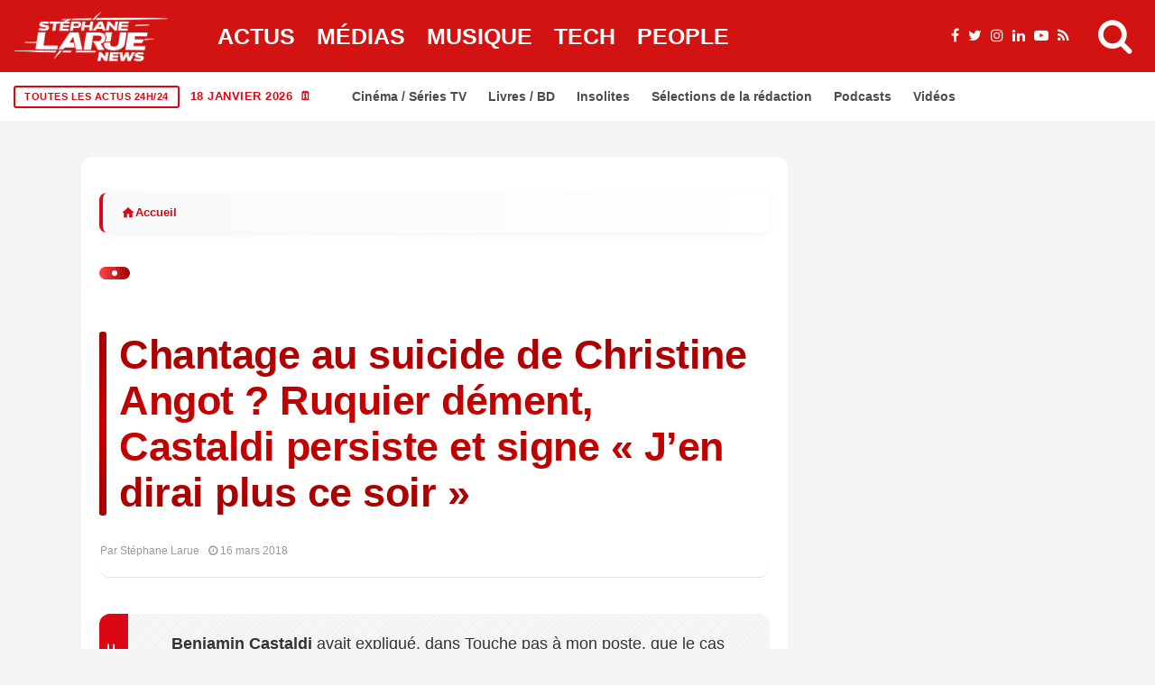

--- FILE ---
content_type: text/html; charset=UTF-8
request_url: https://stephanelarue.com/chantage-au-suicide-de-christine-angot-ruquier-dement-castaldi-persiste-et-signe-jen-dirai-plus-ce-soir/
body_size: 66660
content:
<!DOCTYPE html><html lang="fr-FR" prefix="og: https://ogp.me/ns#"><head><script data-no-optimize="1">var litespeed_docref=sessionStorage.getItem("litespeed_docref");litespeed_docref&&(Object.defineProperty(document,"referrer",{get:function(){return litespeed_docref}}),sessionStorage.removeItem("litespeed_docref"));</script> <meta charset="UTF-8"><meta name="viewport" content="width=device-width, initial-scale=1"><link rel="profile" href="http://gmpg.org/xfn/11"><title>Chantage au suicide de Christine Angot ? Ruquier dément, Castaldi persiste et signe &quot;J&#039;en dirai plus ce soir&quot; - Stéphane Larue</title><meta name="description" content="Selon Castaldi, la chroniqueuse de Ruquier aurait fait du chantage au suicide &quot;genre si vous me faites ça vous verrez demain dans les journaux ce qui se sera"/><meta name="robots" content="follow, index, max-snippet:-1, max-video-preview:-1, max-image-preview:large"/><link rel="canonical" href="https://stephanelarue.com/chantage-au-suicide-de-christine-angot-ruquier-dement-castaldi-persiste-et-signe-jen-dirai-plus-ce-soir/" /><meta property="og:locale" content="fr_FR" /><meta property="og:type" content="article" /><meta property="og:title" content="Chantage au suicide de Christine Angot ? Ruquier dément, Castaldi persiste et signe &quot;J&#039;en dirai plus ce soir&quot; - Stéphane Larue" /><meta property="og:description" content="Selon Castaldi, la chroniqueuse de Ruquier aurait fait du chantage au suicide &quot;genre si vous me faites ça vous verrez demain dans les journaux ce qui se sera" /><meta property="og:url" content="https://stephanelarue.com/chantage-au-suicide-de-christine-angot-ruquier-dement-castaldi-persiste-et-signe-jen-dirai-plus-ce-soir/" /><meta property="og:site_name" content="Stéphane Larue" /><meta property="article:publisher" content="https://www.facebook.com/StephaneLarueOfficiel" /><meta property="article:author" content="https://www.facebook.com/StephaneLarueOfficiel" /><meta property="og:image" content="https://stephanelarue.com/wp-content/uploads/2024/12/logo-normal-1.webp" /><meta property="og:image:secure_url" content="https://stephanelarue.com/wp-content/uploads/2024/12/logo-normal-1.webp" /><meta property="og:image:width" content="1600" /><meta property="og:image:height" content="1600" /><meta property="og:image:alt" content="test" /><meta property="og:image:type" content="image/webp" /><meta property="article:published_time" content="2018-03-16T11:28:44+01:00" /><meta name="twitter:card" content="summary_large_image" /><meta name="twitter:title" content="Chantage au suicide de Christine Angot ? Ruquier dément, Castaldi persiste et signe &quot;J&#039;en dirai plus ce soir&quot; - Stéphane Larue" /><meta name="twitter:description" content="Selon Castaldi, la chroniqueuse de Ruquier aurait fait du chantage au suicide &quot;genre si vous me faites ça vous verrez demain dans les journaux ce qui se sera" /><meta name="twitter:site" content="@larueofficiel" /><meta name="twitter:creator" content="@larueofficiel" /><meta name="twitter:image" content="https://stephanelarue.com/wp-content/uploads/2024/12/logo-normal-1.webp" /><meta name="twitter:label1" content="Écrit par" /><meta name="twitter:data1" content="Stéphane Larue" /><meta name="twitter:label2" content="Temps de lecture" /><meta name="twitter:data2" content="1 minute" /> <script type="application/ld+json" class="rank-math-schema-pro">{"@context":"https://schema.org","@graph":[{"@id":"https://stephanelarue.com/chantage-au-suicide-de-christine-angot-ruquier-dement-castaldi-persiste-et-signe-jen-dirai-plus-ce-soir/#schema-1672514"},{"@type":"Place","@id":"https://stephanelarue.com/#place","geo":{"@type":"GeoCoordinates","latitude":"48.8566","longitude":" 2.3522"},"hasMap":"https://www.google.com/maps/search/?api=1&amp;query=48.8566, 2.3522","address":{"@type":"PostalAddress","streetAddress":"Non communiqu\u00e9","addressLocality":"Paris","addressRegion":"\u00cele-de-France","postalCode":"75000","addressCountry":"FR"}},{"@type":["Organization"],"@id":"https://stephanelarue.com/#organization","name":"St\u00e9phane Larue","url":"https://stephanelarue.com","sameAs":["https://www.facebook.com/StephaneLarueOfficiel","https://twitter.com/larueofficiel"],"email":"sl@stephanelarue.com","address":{"@type":"PostalAddress","streetAddress":"Non communiqu\u00e9","addressLocality":"Paris","addressRegion":"\u00cele-de-France","postalCode":"75000","addressCountry":"FR"},"logo":{"@type":"ImageObject","@id":"https://stephanelarue.com/#logo","url":"https://stephanelarue.com/wp-content/uploads/2024/12/logo-normal-1.webp","contentUrl":"https://stephanelarue.com/wp-content/uploads/2024/12/logo-normal-1.webp","caption":"St\u00e9phane Larue","inLanguage":"fr-FR","width":"1600","height":"1600"},"priceRange":"Gratuit","description":"Journaliste ind\u00e9pendant sp\u00e9cialis\u00e9 dans l'actualit\u00e9 politique, \u00e9conomique et sociale en France et en Europe. D\u00e9couvrez les derni\u00e8res nouvelles avec analyse approfondie.","location":{"@id":"https://stephanelarue.com/#place"}},{"@type":"WebSite","@id":"https://stephanelarue.com/#website","url":"https://stephanelarue.com","name":"St\u00e9phane Larue","alternateName":"St\u00e9phane Larue","publisher":{"@id":"https://stephanelarue.com/#organization"},"inLanguage":"fr-FR"},{"@type":"ImageObject","@id":"https://stephanelarue.com/wp-content/uploads/2024/12/logo-normal-1.webp","url":"https://stephanelarue.com/wp-content/uploads/2024/12/logo-normal-1.webp","width":"1600","height":"1600","caption":"test","inLanguage":"fr-FR"},{"@type":"BreadcrumbList","@id":"https://stephanelarue.com/chantage-au-suicide-de-christine-angot-ruquier-dement-castaldi-persiste-et-signe-jen-dirai-plus-ce-soir/#breadcrumb","itemListElement":[{"@type":"ListItem","position":"1","item":{"@id":"https://stephanelarue.com","name":"Accueil"}},{"@type":"ListItem","position":"2","item":{"@id":"https://stephanelarue.com/actualites/","name":"Actualit\u00e9s"}},{"@type":"ListItem","position":"3","item":{"@id":"https://stephanelarue.com/chantage-au-suicide-de-christine-angot-ruquier-dement-castaldi-persiste-et-signe-jen-dirai-plus-ce-soir/","name":"Chantage au suicide de Christine Angot ? Ruquier d\u00e9ment, Castaldi persiste et signe \u00ab\u00a0J&rsquo;en dirai plus ce soir\u00a0\u00bb"}}]},{"@type":"WebPage","@id":"https://stephanelarue.com/chantage-au-suicide-de-christine-angot-ruquier-dement-castaldi-persiste-et-signe-jen-dirai-plus-ce-soir/#webpage","url":"https://stephanelarue.com/chantage-au-suicide-de-christine-angot-ruquier-dement-castaldi-persiste-et-signe-jen-dirai-plus-ce-soir/","name":"Chantage au suicide de Christine Angot ? Ruquier d\u00e9ment, Castaldi persiste et signe &quot;J&#039;en dirai plus ce soir&quot; - St\u00e9phane Larue","datePublished":"2018-03-16T11:28:44+01:00","dateModified":"2018-03-16T11:28:44+01:00","isPartOf":{"@id":"https://stephanelarue.com/#website"},"primaryImageOfPage":{"@id":"https://stephanelarue.com/wp-content/uploads/2024/12/logo-normal-1.webp"},"inLanguage":"fr-FR","breadcrumb":{"@id":"https://stephanelarue.com/chantage-au-suicide-de-christine-angot-ruquier-dement-castaldi-persiste-et-signe-jen-dirai-plus-ce-soir/#breadcrumb"}},{"@id":"https://stephanelarue.com/chantage-au-suicide-de-christine-angot-ruquier-dement-castaldi-persiste-et-signe-jen-dirai-plus-ce-soir/#richSnippet"}]}</script> <link rel='dns-prefetch' href='//www.googletagmanager.com' /><link rel='dns-prefetch' href='//fonts.googleapis.com' /><link rel='dns-prefetch' href='//pagead2.googlesyndication.com' /><link rel="alternate" type="application/rss+xml" title="Stéphane Larue &raquo; Flux" href="https://stephanelarue.com/feed/" /><link rel="alternate" title="oEmbed (JSON)" type="application/json+oembed" href="https://stephanelarue.com/wp-json/oembed/1.0/embed?url=https%3A%2F%2Fstephanelarue.com%2Fchantage-au-suicide-de-christine-angot-ruquier-dement-castaldi-persiste-et-signe-jen-dirai-plus-ce-soir%2F" /><link rel="alternate" title="oEmbed (XML)" type="text/xml+oembed" href="https://stephanelarue.com/wp-json/oembed/1.0/embed?url=https%3A%2F%2Fstephanelarue.com%2Fchantage-au-suicide-de-christine-angot-ruquier-dement-castaldi-persiste-et-signe-jen-dirai-plus-ce-soir%2F&#038;format=xml" /><meta name="thumbnail" content="" /><meta name="news_keywords" content="Chantage au suicide de Christine Angot ? Ruquier dément, Castaldi persiste et signe « J&rsquo;en dirai plus ce soir »" /><meta name="msnbot" content="index, follow" /><meta name="bingbot" content="index, follow" /><meta property="article:published_time" content="2018-03-16T11:28:44+01:00" /><meta property="article:modified_time" content="2018-03-16T11:28:44+01:00" /><meta name="date" content="2018-03-16T11:28:44+01:00" /><meta name="last-modified" content="2018-03-16T11:28:44+01:00" /><meta name="DC.title" content="Chantage au suicide de Christine Angot ? Ruquier dément, Castaldi persiste et signe « J&rsquo;en dirai plus ce soir »" /><meta name="DC.creator" content="Stéphane Larue" /><meta name="DC.date.issued" content="2018-03-16T11:28:44+01:00" /><meta property="article:author" content="Stéphane Larue" /><meta property="article:section" content="Actualités" />
<script id="steph-ready" type="litespeed/javascript">window.advanced_ads_ready=function(e,a){a=a||"complete";var d=function(e){return"interactive"===a?"loading"!==e:"complete"===e};d(document.readyState)?e():document.addEventListener("readystatechange",(function(a){d(a.target.readyState)&&e()}),{once:"interactive"===a})},window.advanced_ads_ready_queue=window.advanced_ads_ready_queue||[]</script> <style id='wp-img-auto-sizes-contain-inline-css' type='text/css'>img:is([sizes=auto i],[sizes^="auto," i]){contain-intrinsic-size:3000px 1500px}
/*# sourceURL=wp-img-auto-sizes-contain-inline-css */</style><style id="litespeed-ccss">ul{box-sizing:border-box}:root{--wp--preset--font-size--normal:16px;--wp--preset--font-size--huge:42px}:root{--wp--preset--aspect-ratio--square:1;--wp--preset--aspect-ratio--4-3:4/3;--wp--preset--aspect-ratio--3-4:3/4;--wp--preset--aspect-ratio--3-2:3/2;--wp--preset--aspect-ratio--2-3:2/3;--wp--preset--aspect-ratio--16-9:16/9;--wp--preset--aspect-ratio--9-16:9/16;--wp--preset--color--black:#000000;--wp--preset--color--cyan-bluish-gray:#abb8c3;--wp--preset--color--white:#ffffff;--wp--preset--color--pale-pink:#f78da7;--wp--preset--color--vivid-red:#cf2e2e;--wp--preset--color--luminous-vivid-orange:#ff6900;--wp--preset--color--luminous-vivid-amber:#fcb900;--wp--preset--color--light-green-cyan:#7bdcb5;--wp--preset--color--vivid-green-cyan:#00d084;--wp--preset--color--pale-cyan-blue:#8ed1fc;--wp--preset--color--vivid-cyan-blue:#0693e3;--wp--preset--color--vivid-purple:#9b51e0;--wp--preset--gradient--vivid-cyan-blue-to-vivid-purple:linear-gradient(135deg,rgba(6,147,227,1) 0%,rgb(155,81,224) 100%);--wp--preset--gradient--light-green-cyan-to-vivid-green-cyan:linear-gradient(135deg,rgb(122,220,180) 0%,rgb(0,208,130) 100%);--wp--preset--gradient--luminous-vivid-amber-to-luminous-vivid-orange:linear-gradient(135deg,rgba(252,185,0,1) 0%,rgba(255,105,0,1) 100%);--wp--preset--gradient--luminous-vivid-orange-to-vivid-red:linear-gradient(135deg,rgba(255,105,0,1) 0%,rgb(207,46,46) 100%);--wp--preset--gradient--very-light-gray-to-cyan-bluish-gray:linear-gradient(135deg,rgb(238,238,238) 0%,rgb(169,184,195) 100%);--wp--preset--gradient--cool-to-warm-spectrum:linear-gradient(135deg,rgb(74,234,220) 0%,rgb(151,120,209) 20%,rgb(207,42,186) 40%,rgb(238,44,130) 60%,rgb(251,105,98) 80%,rgb(254,248,76) 100%);--wp--preset--gradient--blush-light-purple:linear-gradient(135deg,rgb(255,206,236) 0%,rgb(152,150,240) 100%);--wp--preset--gradient--blush-bordeaux:linear-gradient(135deg,rgb(254,205,165) 0%,rgb(254,45,45) 50%,rgb(107,0,62) 100%);--wp--preset--gradient--luminous-dusk:linear-gradient(135deg,rgb(255,203,112) 0%,rgb(199,81,192) 50%,rgb(65,88,208) 100%);--wp--preset--gradient--pale-ocean:linear-gradient(135deg,rgb(255,245,203) 0%,rgb(182,227,212) 50%,rgb(51,167,181) 100%);--wp--preset--gradient--electric-grass:linear-gradient(135deg,rgb(202,248,128) 0%,rgb(113,206,126) 100%);--wp--preset--gradient--midnight:linear-gradient(135deg,rgb(2,3,129) 0%,rgb(40,116,252) 100%);--wp--preset--font-size--small:13px;--wp--preset--font-size--medium:20px;--wp--preset--font-size--large:36px;--wp--preset--font-size--x-large:42px;--wp--preset--spacing--20:0.44rem;--wp--preset--spacing--30:0.67rem;--wp--preset--spacing--40:1rem;--wp--preset--spacing--50:1.5rem;--wp--preset--spacing--60:2.25rem;--wp--preset--spacing--70:3.38rem;--wp--preset--spacing--80:5.06rem;--wp--preset--shadow--natural:6px 6px 9px rgba(0, 0, 0, 0.2);--wp--preset--shadow--deep:12px 12px 50px rgba(0, 0, 0, 0.4);--wp--preset--shadow--sharp:6px 6px 0px rgba(0, 0, 0, 0.2);--wp--preset--shadow--outlined:6px 6px 0px -3px rgba(255, 255, 255, 1), 6px 6px rgba(0, 0, 0, 1);--wp--preset--shadow--crisp:6px 6px 0px rgba(0, 0, 0, 1)}*,::after,::before{box-sizing:border-box}html{font-family:sans-serif;line-height:1.15;-webkit-text-size-adjust:100%}header{display:block}body{margin:0;font-family:-apple-system,BlinkMacSystemFont,"Segoe UI",Roboto,"Helvetica Neue",Arial,"Noto Sans",sans-serif,"Apple Color Emoji","Segoe UI Emoji","Segoe UI Symbol","Noto Color Emoji";font-size:1rem;font-weight:400;line-height:1.5;color:#212529;text-align:left;background-color:#fff}h1,h2,h3{margin-top:0;margin-bottom:.5rem}ul{margin-top:0;margin-bottom:1rem}img{vertical-align:middle;border-style:none}svg{overflow:hidden;vertical-align:middle}button{border-radius:0}button,input{margin:0;font-family:inherit;font-size:inherit;line-height:inherit}button,input{overflow:visible}button{text-transform:none}[type=submit],button{-webkit-appearance:button}[type=submit]::-moz-focus-inner,button::-moz-focus-inner{padding:0;border-style:none}::-webkit-file-upload-button{font:inherit;-webkit-appearance:button}.jlc-container{width:100%;padding-right:20px;padding-left:20px;margin-right:auto;margin-left:auto}@media (min-width:576px){.jlc-container{max-width:540px}}@media (min-width:768px){.jlc-container{max-width:720px}}@media (min-width:992px){.jlc-container{max-width:960px}}@media (min-width:1200px){.jlc-container{max-width:1140px}}@media (min-width:1400px){.jlc-container{max-width:1320px}}.jlc-row{display:flex;flex-wrap:wrap;margin-top:0;margin-right:-20px;margin-left:-20px}.jlc-row>*{box-sizing:border-box;flex-shrink:0;width:100%;max-width:100%;padding-right:20px;padding-left:20px;margin-top:0}@media (min-width:768px){.jlc-col-md-4{flex:0 0 auto;width:33.33333333%}.jlc-col-md-8{flex:0 0 auto;width:66.66666667%}.jlc-col-md-12{flex:0 0 auto;width:100%}}[class^=jli-]{font-family:jl_font!important;speak:never;font-style:normal;font-weight:400;font-variant:normal;text-transform:none;line-height:1;-webkit-font-smoothing:antialiased;-moz-osx-font-smoothing:grayscale}.jli-line .path1:before{content:"";color:#3ace01}.jli-line .path2:before{content:"";margin-left:-1em;color:#fff}.jli-line .path3:before{content:"";margin-left:-1em;color:#3ace01}.jli-x:before{content:""}.jli-sun:before{content:""}.jli-share:before{content:""}.jli-search:before{content:""}.jli-moon:before{content:""}.jli-mail:before{content:""}.jli-linkedin:before{content:""}.jli-whatsapp:before{content:""}.jli-right-chevron:before{content:""}.jli-up-chevron:before{content:""}.jli-facebook:before{content:""}.jli-pinterest:before{content:""}.jli-telegram:before{content:""}.jli-tumblr:before{content:""}body{overflow-x:hidden;width:100%;background-color:var(--jl-bg-color)}body{font-family:var(--jl-body-font);font-weight:var(--jl-body-font-weight);font-size:var(--jl-body-font-size);line-height:var(--jl-body-line-height);color:var(--jl-txt-color);-moz-osx-font-smoothing:grayscale}a{color:var(--jl-txt-color);outline:none;text-decoration:none}h1{font-size:40px;margin-bottom:10px}h2{font-size:32px;margin-bottom:10px}h3{font-size:28px;margin-bottom:10px}h1,h2,h3,.h3{font-family:var(--jl-title-font);font-weight:var(--jl-title-font-weight);text-transform:var(--jl-title-transform);letter-spacing:var(--jl-title-space);line-height:var(--jl-title-line-height);color:var(--jl-txt-color);margin-top:0;margin-bottom:23px;clear:both;-ms-word-wrap:break-word;word-wrap:break-word}.jlc-container{max-width:1200px;width:100%}img{vertical-align:middle;max-width:100%;height:auto}button,input{border-radius:0}input[type="text"]{padding:13px;max-width:100%;border:1px var(--jl-sline,solid) var(--jl-post-line-color);color:var(--jl-txt-color);background:#fff0;outline:none!important;-webkit-box-shadow:none!important;-webkit-box-shadow:none!important;-moz-box-shadow:none!important;box-shadow:none!important;white-space:nowrap;font-weight:400;font-size:var(--jl-input-size,15px);border-radius:var(--jl-input-radius,5px)}input[type="text"]:-moz-placeholder{color:var(--jl-except-color)}input[type="text"]::-moz-placeholder{color:var(--jl-except-color)}input[type="text"]:-ms-input-placeholder{color:var(--jl-except-color)}input[type="text"]::-webkit-input-placeholder{color:var(--jl-except-color)}button{font-family:var(--jl-menu-font);font-size:var(--jl-button-font-size);font-weight:var(--jl-button-font-weight);text-transform:var(--jl-button-transform);letter-spacing:var(--jl-button-space);display:block;background-color:var(--jl-main-color);color:#fff!important;display:flex;height:43px;padding:0 30px;margin-top:0;border:0;outline:none;border-radius:var(--jl-button-radius);white-space:nowrap}.searchform_theme{display:flex;align-items:center;margin:20px auto 0 auto;justify-content:center;max-width:470px;background:#fff0}.searchform_theme .search_btn{color:var(--jl-txt-color);font-family:var(--jl-menu-font);flex:1;height:48px;background:#fff0;font-size:15px;padding:0 20px;display:flex;align-items:center;border:1px var(--jl-sline,solid) var(--jl-post-line-color);border-radius:var(--jl-button-radius)0 0 var(--jl-button-radius)}.searchform_theme .button{border-radius:0;font-size:15px;display:flex;align-items:center;justify-content:center;color:var(--jl-txt-color)!important;padding:0 20px!important;background-color:var(--jl-main-color);color:#fff!important;border-radius:0 var(--jl-button-radius) var(--jl-button-radius)0}.options_layout_wrapper,.options_layout_container{width:100%;display:block}.lazyload{background-color:#ced4da;-webkit-filter:blur(20px);filter:blur(20px);-webkit-clip-path:inset(0 0 0 0);clip-path:inset(0 0 0 0)}.jl_txt_2row,.jl_txt_2row a{display:-webkit-box!important;-webkit-line-clamp:var(--jl-num-line,3);-webkit-box-orient:vertical;overflow:hidden}.navigation_wrapper{-webkit-font-smoothing:subpixel-antialiased;position:static;z-index:999;display:flex;height:100%;--jl-meta-color:var(--jl-sub-menu-color)}.navigation_wrapper .jl_main_menu{height:100%;display:flex;flex-direction:row;align-items:center}.navigation_wrapper ul{list-style:none;position:static;padding:0px!important;margin:0px!important}.navigation_wrapper ul .menu-item{float:none;vertical-align:top}.navigation_wrapper .jl_main_menu .menu-item>a{float:left;padding:0;color:inherit;font-family:var(--jl-menu-font)}.navigation_wrapper .jl_main_menu>.menu-item{margin-right:var(--jl-spacing-menu);height:100%}.navigation_wrapper .jl_main_menu>.menu-item:last-child{margin-right:0px!important}.navigation_wrapper .jl_main_menu>.menu-item>a{padding:0;height:100%;font-size:var(--jl-menu-font-size);font-weight:var(--jl-menu-font-weight);text-transform:var(--jl-menu-transform);letter-spacing:var(--jl-menu-space);display:-webkit-box;display:-ms-flexbox;display:flex;-ms-flex-wrap:nowrap;flex-wrap:nowrap;-webkit-box-align:center;-ms-flex-align:center;align-items:center;white-space:nowrap}.navigation_wrapper .jl_main_menu .menu-item>a .jl_mblt{background-repeat:no-repeat;background-image:linear-gradient(90deg,var(--jl-menu-ac-color)0,var(--jl-menu-ac-color) 94%);background-position:0 100%;background-size:0 var(--jl-menu-ac-height)}.navigation_wrapper .jl_main_menu>.menu-item>a{color:var(--jl-menu-color)}.jl_imgw{position:relative;border-radius:0;-webkit-clip-path:inset(0 0 0 0 round 0);clip-path:inset(0 0 0 0 round 0);overflow:hidden;padding-bottom:var(--jl-img-h,66.66667%)}.jl_radus_e{border-radius:var(--jl-border-rounded);overflow:hidden}.jl_imgw .jl_imgl{display:flex;position:absolute;left:0;top:0;right:0;bottom:0;width:100%;height:100%;z-index:2}.jl_imgl{font-size:0px!important}.jl_imgw .jl_imgin{position:absolute;left:0;top:0;right:0;bottom:0;width:100%;height:100%;overflow:hidden}.jl_imgw .jl_imgin img{width:100%;height:100%;max-width:100%;-o-object-fit:cover;object-fit:cover;display:block;transform:scale(1.01)}.jlm_w{display:flex;min-width:23px;min-height:17px;align-items:center;vertical-align:middle;position:relative;flex-direction:column;justify-content:space-between}.jlm_w span{width:100%;height:2px;background:var(--jl-menu-color)}.search_header_menu{display:flex;align-items:center;flex:1;justify-content:flex-end;position:relative;z-index:999}.search_header_menu>*{margin-left:14px}.search_header_menu>*:first-child{margin-left:0}.search_header_wrapper.search_form_menu_personal_click .jli-search{font-weight:500;color:var(--jl-menu-color)!important}.search_header_wrapper.search_form_menu_personal_click{display:flex;align-items:center;height:100%;color:var(--jl-menu-color);position:relative;font-size:19px}.search_form_menu_personal .searchform_theme{max-width:600px;width:100%;height:auto;margin:0;overflow:hidden;float:none;border:0;border-radius:0;background:#fff0;border-bottom:2px solid var(--sh-top-color)!important}.search_form_menu_personal .searchform_theme .search_btn{background:none;border:0;color:var(--sh-top-color);float:left;font-size:23px;font-weight:400;line-height:100%;padding:20px 0;width:100%;height:60px}.search_form_menu_personal .searchform_theme .search_btn::-webkit-input-placeholder{color:var(--sh-top-color)!important}.search_form_menu_personal .searchform_theme .search_btn::-moz-placeholder{color:var(--sh-top-color)!important}.search_form_menu_personal .searchform_theme .search_btn:-ms-input-placeholder{color:var(--sh-top-color)!important}.search_form_menu_personal .searchform_theme .search_btn:-moz-placeholder{color:var(--sh-top-color)!important}.search_form_menu_personal .searchform_theme .button{display:flex;align-items:center;position:unset;height:42px;width:unset;background:var(--jlc7-btnbg,var(--jl-main-color))!important;color:var(--jl-btncolor,#fff)!important;font-size:17px;padding:0 15px!important;outline:none;border-radius:var(--jl-button-radius)}.menu_mobile_icons{display:flex;align-items:center;height:100%}.menu_mobile_icons.jl_tog_mob{display:none}.menu_mobile_icons.jl_tog_mob.jl_desk_show{display:flex}.search_form_menu_personal{--sh-top-color:#000;-webkit-backface-visibility:hidden;backface-visibility:hidden;background:rgb(255 255 255/.97);opacity:0;position:fixed;top:0!important;left:0;width:100%;height:100%;z-index:999999;visibility:hidden;padding:25px;display:flex;align-items:center;justify-content:center}.jl_close_wapper{position:relative;display:inline-block;vertical-align:middle;width:23px;height:23px;transform:rotate(0)}.jl_close_wapper .jl_close_1,.jl_close_wapper .jl_close_2{position:absolute;left:0;width:2px;height:100%;background-color:#000;-webkit-transform:rotate(25deg);-moz-transform:rotate(25deg);transform:rotate(25deg)}.jl_close_wapper .jl_close_1{left:50%;-webkit-transform:rotate(45deg);-moz-transform:rotate(45deg);transform:rotate(45deg)}.jl_close_wapper .jl_close_2{left:50%;-webkit-transform:rotate(-45deg);-moz-transform:rotate(-45deg);transform:rotate(-45deg)}.search_form_menu_personal .search_btn{padding:0px!important;border:0;-webkit-border-radius:0;-moz-border-radius:0;border-radius:0}.searchform_theme .search_btn::-webkit-input-placeholder{color:currentColor}#jl_sb_nav .logo_small_wrapper a *{max-width:var(--jl-s-logo-width)!important}#jl_sb_nav .logo_small_wrapper_table{justify-content:space-between;align-items:center}#jl_sb_nav .logo_small_wrapper_table .mobile_close_icons.closed_menu{position:unset;transform:translateX(10px)}.mobile_close_icons.closed_menu{width:35px;height:35px;line-height:30px;margin-top:0;right:20px;top:20px;margin-right:0;margin-bottom:0;text-align:center;z-index:10;display:block;color:#000;-webkit-border-radius:0;-moz-border-radius:0;border-radius:0;position:absolute}.jl_mobile_nav_inner{float:left;width:100%;flex:1}.cp_txt a{color:var(--jl-main-color)}.menu_mobile_icons{float:right;color:#fff}#jl_sb_nav .logo_link{float:left;width:100%;text-align:center;margin-bottom:0}#jl_sb_nav.jl_mobile_nav_wrapper{visibility:hidden;display:flex;flex-direction:column}.jl_mobile_nav_wrapper .jl_mobile_nav_inner{visibility:hidden;opacity:0}.jl_mobile_nav_wrapper .logo_small_wrapper_table{margin-top:-30px;margin-left:-25px;margin-right:-25px;padding:15px 25px 15px 25px;margin-bottom:10px;border-bottom:1px var(--jl-sline,solid) var(--jl-post-line-color);height:auto;position:sticky;top:-30px;z-index:9;background:var(--jl-bg-color)}.jl_mobile_nav_wrapper .logo_link{margin-bottom:0}#jl_sb_nav{top:0;right:0;height:100%;z-index:999999;width:var(--jl-canvas-w,350px);padding:30px 25px;color:var(--jl-txt-color);position:fixed;background:var(--jl-bg-color);overflow-y:scroll!important;-webkit-transform:translate3d(100%,0,0);-ms-transform:translate3d(100%,0,0);transform:translate3d(100%,0,0);-o-transform:translate3d(100%,0,0);-webkit-backface-visibility:hidden;-webkit-font-smoothing:subpixel-antialiased;-webkit-overflow-scrolling:touch;opacity:1;visibility:hidden}#jl_sb_nav::-webkit-scrollbar{width:3px;height:3px}#jl_sb_nav::-webkit-scrollbar-track{background:rgb(255 255 255/.2)}#jl_sb_nav::-webkit-scrollbar-thumb{background:var(--jl-main-color)}#jl_sb_nav .menu_moble_slide>li+li{border-top:1px var(--jl-sline,solid) var(--jl-post-line-color)}#jl_sb_nav .menu_moble_slide li a{padding:7px 0px!important;display:block;color:var(--jl-txt-color);position:relative;font-family:var(--jl-menu-font);font-size:var(--jl-menu-font-size);font-weight:var(--jl-menu-font-weight);text-transform:var(--jl-menu-transform);letter-spacing:var(--jl-menu-space)}#jl_sb_nav .menu_moble_slide>li{border-top:0 solid var(--jl-post-line-color)}#jl_sb_nav .menu_moble_slide>li a{padding-left:30px!important}#jl_sb_nav .menu_moble_slide li{width:100%;list-style:none;display:inline-block;margin:0;padding:0;position:relative}#jl_sb_nav .menu_moble_slide>li>a{padding:10px 0px!important}.menu_moble_slide{border-bottom:0 solid #DADADA;margin-bottom:25px}#jl_sb_nav .menu_moble_slide li a,#jl_sb_nav .menu_moble_slide{width:100%!important;text-decoration:none!important;padding:0}#jl_sb_nav .jl_close_wapper .jl_close_1,#jl_sb_nav .jl_close_wapper .jl_close_2{background-color:var(--jl-txt-color)}.mobile_menu_overlay{display:block;width:100%;height:100%;z-index:99999;position:fixed;top:0;left:0;visibility:hidden;background:#fff0}.jl_ads_wrap_sec{display:flex;flex-direction:column;width:100%}.jl_adsw{text-align:center}.bopea_day_night{position:relative;display:flex}.jl_en_day_night .jli-moon{display:block}.bopea_day_night .jl-night-toggle-icon{overflow:hidden;position:relative;display:flex;text-align:center;vertical-align:middle;border-radius:100px;color:var(--jl-menu-color)}.jl-night-toggle-icon .jl_sun{opacity:0;visibility:hidden}.bopea_day_night .jl_sun,.bopea_day_night .jl_moon{width:100%;display:flex;align-items:center;font-size:19px}.bopea_day_night .jl_sun{position:absolute;top:0;left:0}.jlc-stick-main-w .jlc-stick-main-in{width:100%;background:var(--jl-menu-bg);box-shadow:0 2px 9px rgb(0 0 0/6%)}.jlc-hmain-w .jlc-hmain-in{width:100%;background:var(--jl-menu-bg);box-shadow:0 2px 9px rgb(0 0 0/6%);position:relative;z-index:999}.jl_nav_stick .jl_r_menu{position:fixed;z-index:9998;top:0;width:100%;display:block;visibility:hidden;opacity:0;-moz-transform:translateY(-110%);-ms-transform:translateY(-110%);-webkit-transform:translateY(-110%);transform:translateY(-110%)}.jl_hwrap{position:relative;width:100%;height:var(--jl-sec-menu-height);display:flex;flex-direction:row;justify-content:flex-start;align-items:stretch}.navigation_wrapper{display:flex;align-items:center;justify-content:center;flex:0 1 auto}.logo_small_wrapper_table{display:flex;padding:0;align-items:center;margin-right:0;position:relative;z-index:1;flex:1}.logo_small_wrapper_table .logo_small_wrapper{display:flex}.logo_small_wrapper_table .logo_small_wrapper a{margin:0;display:flex;position:relative}.logo_small_wrapper_table .logo_small_wrapper .logo_link>span{display:flex;margin:0;padding:0}.jl_hleftwrap{display:flex;align-items:center;gap:30px}.jl-main-block::after{content:"";display:block;clear:both}.jl_fe_title{display:block;margin-bottom:0;color:var(--jl-txt-color)!important}.jl_fe_title a{-ms-word-wrap:break-word;word-wrap:break-word;color:currentColor}.jl_tline .jl_fe_title a{display:inline!important;background-repeat:no-repeat;background-image:linear-gradient(90deg,currentColor 0,currentColor 94%);background-position:0 94%;background-size:0 var(--jl-title-line-h);position:relative;z-index:3;color:var(--jl-txt-color)}.jl_f_cat{display:flex;width:100%;margin-bottom:10px;gap:3px;flex-wrap:wrap;justify-content:var(--jl-h-align)}.jl_f_cat.jl_lb1{gap:5px 15px}.jl_f_cat .jl_cat_txt{color:var(--jl-meta-color);font-family:var(--jl-menu-font);font-size:var(--jl-cat-font-size);font-weight:var(--jl-cat-font-weight);letter-spacing:var(--jl-cat-font-space);text-transform:var(--jl-cat-transform)}.jl_lb1>a{position:relative;line-height:1.12}.jl_lb1>a span{z-index:2;position:relative;text-decoration:underline;text-decoration-color:var(--jl-cat-sk,var(--jl-main-color));text-decoration-thickness:.1em}.jl_lb1 .jl_cat_txt{display:flex;align-items:center}.jl_lb3 .jl_cat_lbl{padding:5px 9px;color:#fff;background:var(--jl-cat-sk,var(--jl-main-color));line-height:1.2;position:relative;z-index:2;font-family:var(--jl-menu-font);font-size:var(--jl-cat-font-size);font-weight:var(--jl-cat-font-weight);letter-spacing:var(--jl-cat-font-space);text-transform:var(--jl-cat-transform)}.jl_cgrid_layout .jl_fe_text{text-align:var(--jl-t-align,left)}.jl_cgrid_layout .jl_imgw{margin-bottom:var(--jl-img-m,15px)}.jl_cgrid_layout .jl_fe_title{font-size:var(--jl-t-size,23px)}.jl_mmlist_layout{display:block;position:relative}.jl_li_in{width:100%;display:flex;align-items:center;gap:16px}.jl_li_in .jl_fe_text .jl_post_meta{margin-top:10px}.jl_li_in .jl_fe_text{flex-grow:1;width:100%}.jl_mmlist_layout .jl_img_holder{align-self:flex-start;display:block;-webkit-flex:0 0 var(--jl-sm-w,110px);-ms-flex:0 0 var(--jl-sm-w,110px);flex:0 0 var(--jl-sm-w,110px);width:var(--jl-sm-w,110px);padding:0;overflow:hidden}.jl_mmlist_layout .jl_imgw{height:var(--jl-sm-h,90px);padding-bottom:0}.jl_mmlist_layout .jl_fe_title{font-size:15px}@media only screen and (max-width:1024px){.jl_mmlist_layout .jl_img_holder{-webkit-flex:0 0 70px;-ms-flex:0 0 70px;flex:0 0 70px;width:70px}.jl_mmlist_layout .jl_imgw{height:70px}}.jl_fr1_inner .jl_p_fr1:nth-child(1){grid-area:item1}.jl_fr1_inner .jl_p_fr1:nth-child(2){grid-area:item2}.jl_fr1_inner .jl_p_fr1:nth-child(3){grid-area:item3}.jl_fr2_inner .jl_p_fr2:nth-child(1){grid-area:item1}.jl_fr2_inner .jl_p_fr2:nth-child(2){grid-area:item2}.jl_fr2_inner .jl_p_fr2:nth-child(3){grid-area:item3}.jl_fr2_inner .jl_p_fr2:nth-child(4){grid-area:item4}.jl_fr2_inner .jl_p_fr2:nth-child(5){grid-area:item5}.jl_fr3_inner .jl_p_fr3:nth-child(2){grid-area:item2}.jl_fr3_inner .jl_p_fr3:nth-child(3){grid-area:item3}.jl_fr3_inner .jl_m_fr3.jl_p_fr3{grid-area:item1;padding-bottom:var(--jl-main-h)}.jl_fr4_inner .jl_p_fr4.jl_m_fr4{grid-area:item1}.jl_fr4_inner .jl_p_fr4:nth-child(2){grid-area:item2}.jl_fr4_inner .jl_p_fr4:nth-child(3){grid-area:item3}.jl_fli_wrap{--jlrow-gap:var(--jlrows-gap, 40px);width:100%;display:grid;overflow:hidden;grid-template-columns:repeat(1,minmax(0,1fr));grid-row-gap:var(--jlrow-gap)}.jl_lisep,.jl_risep{position:relative}.jl_lisep:after{content:"";position:absolute;left:0;width:100%;bottom:calc(var(--jlrow-gap)/2*-1);border-bottom:1px var(--jl-sline,solid) var(--jl-post-line-color)}.jl_risep:before{content:"";position:absolute;top:0;height:100%;right:calc(var(--jlcols-gap)/2*-1);border-right:1px var(--jl-sline,solid) var(--jl-post-line-color)}.jl_xsgrid .jl_fli_wrap{grid-column-gap:var(--jlcols-gap,30px)}.jl_xsgrid .jl_fli_wrap .jl_risep:before{height:100%}.jl_sh_num .jl_in_num{font-size:var(--jlnum-fsize,17px);padding-left:calc(var(--jlnum-size, 30px) + var(--jlnum-space, 15px))}.jl_sh_num .jl_numl{counter-increment:item 1}.jl_num_mid.jl_sh_num .jl_nun_d{top:50%;-webkit-transform:translate3d(0,0,0) perspective(1px) translateY(-50%);-ms-transform:translate3d(0,0,0) perspective(1px) translateY(-50%);transform:translate3d(0,0,0) perspective(1px) translateY(-50%)}.jl_nun_d{display:none}.jl_sh_num .jl_nun_d{display:flex;position:absolute;width:var(--jlnum-size,30px);height:var(--jlnum-size,30px);background:var(--jl-num-bg,var(--jl-main-color));align-items:center;justify-content:var(--jlnum-align,center)!important;left:var(--jl-l-space,0);z-index:1;justify-content:center;font-family:var(--jl-title-font);font-weight:var(--jl-title-font-weight);color:var(--jl-num-color,#fff);border-radius:var(--jl-num-r,100px)}.jl_sh_num .jl_nun_d:before{content:counter(item)}.jl_fr6_inner .jl_p_fr6:nth-child(1){grid-area:item1}.jl_fr6_inner .jl_p_fr6:nth-child(2){grid-area:item2}.jl_fr6_inner .jl_p_fr6:nth-child(3){grid-area:item3}.jl_fr6_inner .jl_p_fr6:nth-child(4){grid-area:item4}.jl_fr6_inner .jl_p_fr6:nth-child(5){grid-area:item5}.jl_fr7_inner .jl_p_fr7:nth-child(1){grid-area:item1}.jl_fr7_inner .jl_p_fr7:nth-child(2){grid-area:item2}.jl_fr7_inner .jl_p_fr7:nth-child(3){grid-area:item3}.jl_fr7_inner .jl_p_fr7:nth-child(4){grid-area:item4}.jl_fr7_inner .jl_p_fr7:nth-child(5){grid-area:item5}.jl_fr10_inner .jl_p_fr10:nth-child(1){grid-area:item1}.jl_fr10_inner .jl_p_fr10:nth-child(2){grid-area:item2}.jl_fr10_inner .jl_p_fr10:nth-child(3){grid-area:item3}.jl_fr10_inner .jl_p_fr10:nth-child(4){grid-area:item4}.jl_fr13_inner .jl_p_fr13:nth-child(1){grid-area:item1}.jl_fr13_inner .jl_p_fr13:nth-child(2){grid-area:item2}.jl_fr13_inner .jl_p_fr13:nth-child(3){grid-area:item3}.jl_fr13_inner .jl_p_frli13:nth-child(4){grid-area:item4}.jl_fr18_inner .jl_p_fr18:nth-child(1){grid-area:item1}.jl_fr18_inner .jl_p_fr18:nth-child(2){grid-area:item2}.jl_fr18_inner .jl_p_fr18:nth-child(3){grid-area:item3}.jl_fr19_inner .jl_p_fr19:nth-child(1){grid-area:item1}.jl_fr19_inner .jl_p_fr19:nth-child(2){grid-area:item2}.jl_fr19_inner .jl_p_fr19:nth-child(3){grid-area:item3}.jl_fr19_inner .jl_p_fr19:nth-child(4){grid-area:item4}.jl_fr19_inner .jl_p_fr19:nth-child(5){grid-area:item5}.jl_fr20_inner .jl_p_fr20:nth-child(1){grid-area:item1}.jl_fr20_inner .jl_p_fr20:nth-child(2){grid-area:item2}.jl_fr20_inner .jl_p_fr20:nth-child(3){grid-area:item3}.jl_fr20_inner .jl_p_fr20:nth-child(4){grid-area:item4}.jl_fr20_inner .jl_p_fr20:nth-child(5){grid-area:item5}.jl_hide_meta .jl_post_meta,.jl_hide_line .jl_lisep:after,.jl_hide_col_line .jl_risep:before{display:none!important}.jlcus_sec_title{--sect-t-size:23px;--sect-btn-size:14px;--sect-t-algin:initial;--sect-t-color:#000;--sect-dsc-color:#0a0a0a;--sect-line-color:#E9ECEF;--sect-line-size:1px;--sect-stroke-size:unset;--sect-stroke-pos:unset;--sect-rtop:0px;--sect-rright:0px;--sect-rbottom:0px;--sect-rleft:0px;display:flex;width:100%;flex-wrap:wrap;position:relative;overflow:hidden;justify-content:var(--sect-t-algin);text-align:var(--sect-t-algin)}.jlcus_sec_title.jl_secf_title .jl-heading-text{font-family:var(--jl-title-font);font-weight:var(--jl-title-font-weight)}.jlcus_sect_inner{display:flex;width:100%;flex-wrap:wrap;justify-content:var(--sect-t-algin);position:relative}.jlcus_sec_title .jl-heading-text{display:flex;align-items:center;font-size:var(--sect-t-size);letter-spacing:var(--sect-t-space,var(--jl-title-space));margin:0;color:var(--sect-t-color);position:relative}.jlcus_sec_title .jl-heading-text:after,.jlcus_sec_title .jl-heading-text:before{max-width:var(--sect-line-w)}.jlcus_sec_title.jl_sec_style8{padding-bottom:var(--sect-line-space);position:relative}.jl_post_meta span,.jl_post_meta span a{color:var(--jl-meta-color)!important}.jl_sp_con{width:100%}.jl_post_meta{font-family:var(--jl-menu-font);letter-spacing:var(--jl-meta-font-space);font-size:var(--jl-meta-font-size);font-weight:var(--jl-meta-font-weight);text-transform:var(--jl-meta-transform);justify-content:var(--jl-h-align);display:flex;align-items:center;flex-wrap:wrap;width:100%;margin-top:15px;line-height:1.2;gap:2px 0}.jl_post_meta .jl_author_img_w{margin-right:0;margin-bottom:0;display:flex;gap:5px;align-items:center}.jl_slimeta.jl_post_meta .jl_author_img_w .jl_aimg_in,.jl_slimeta.jl_post_meta .jl_author_img_w a>*{width:25px!important;height:25px!important}.jl_post_meta .jl_author_img_w .jl_aimg_in{width:20px!important;height:20px!important;display:flex;border-radius:100px;overflow:hidden}.jl_post_meta .jl_author_img_w img{width:20px!important;height:20px!important;float:none;display:inline-block;margin-left:0;-webkit-border-radius:100px;-moz-border-radius:100px;border-radius:100px}.jl_post_meta span a{text-decoration:none!important;color:var(--jl-txt-color);font-weight:var(--jl-meta-a-font-weight);position:relative;z-index:2}.jl_post_meta a{text-decoration:underline!important;line-height:1.2}.jl_post_meta .jl_author_img_w,.jl_post_meta .jl_author_img_w span{opacity:1}.jl_post_meta span{float:none;display:inline-flex;align-items:center;color:var(--jl-meta-color);line-height:1.2;margin-right:0;position:relative}.jl_post_meta .post-date{opacity:.8}.jl_post_meta span:last-child{margin-right:0;padding-right:0}.jl_post_meta .jl_author_img_w:before,.jl_post_meta span:first-child:before{display:none}.jl_post_meta span:before{content:"";margin-left:8px;margin-right:8px;width:2.5px;height:2.5px;background:currentColor;display:inline-flex;border-radius:10px;opacity:.5}.jl_rd_wrap{width:100%;position:fixed;z-index:999999}.jl_rd_read{height:5px;width:0;opacity:0;background-color:#8100ff;background-image:linear-gradient(to right,#ff0080 0%,#8100ff 100%)}.jl_block_content{padding:var(--jl-stp,25px)0 var(--jl-sbp,50px)0;display:flex;flex-direction:column;gap:var(--jl-stp,40px)0}.jl_sg_rgap{width:100%;display:flex;flex-direction:column;gap:30px 0;margin-top:var(--jl-stp,40px)}.jl_sg_rgap>div{padding-bottom:30px;border-bottom:1px var(--jl-sline,solid) var(--jl-post-line-color)}.post_content_w{width:100%;display:flex;gap:30px}.jls_con_w{width:100%;max-width:100%;flex-grow:1;display:flex;flex-direction:column;gap:30px}.jl_content>*{max-width:100%}.jl_content{color:var(--jl-single-color)}.jl_content>div{margin-bottom:30px}.jli-mail,.jli-x{font-size:80%}.jli-telegram,.jli-tumblr,.jli-linkedin{font-size:90%}.post_content_w .post_sw{padding-top:5px}.post_sw{-webkit-flex:0 0 45px;-ms-flex:0 0 45px;flex:0 0 45px;width:45px;text-align:center}.post_s .jl_sli_w span,.jlp_hs .jl_sli_w span{display:none}.post_s .jl_sli_w .jl_sli_in{margin:0;padding:0;display:grid;grid-template-columns:repeat(1,minmax(0,1fr));grid-gap:5px}.post_s .jl_sli_w .jl_sli_in .jl_shli,.jlp_hs .jl_sli_w .jl_sli_in .jl_shli{list-style:none;display:flex;justify-content:center}.post_s .jl_sli_w .jl_sli_in .jl_shli a,.jlp_hs .jl_sli_w .jl_sli_in .jl_shli a{color:var(--jl-txt-color);margin:0;padding:0;font-size:14px;height:37px;line-height:37px;width:37px;border:1px var(--jl-sline,solid) var(--jl-post-line-color);display:flex;align-items:center;justify-content:center;border-radius:100px;text-decoration:none!important}.post_s .jl_sli_w .jl_sli_in .jl_sli_fb a,.jlp_hs .jl_sli_w .jl_sli_in .jl_sli_fb a{color:#4080FF}.jlp_hs .jl_sli_w .jl_sli_in .jl_sli_tw a{color:currentColor!important}.post_s .jl_sli_w .jl_sli_in .jl_sli_tw a,.jlp_hs .jl_sli_w .jl_sli_in .jl_sli_tw a{color:#000}.post_s .jl_sli_w .jl_sli_in .jl_sli_pi a,.jlp_hs .jl_sli_w .jl_sli_in .jl_sli_pi a{color:#cd1d1f}.jlp_hs .jl_sli_w .jl_sli_in .jl_sli_din a{color:#1980be}.jlp_hs .jl_sli_w .jl_sli_in .jl_sli_wapp a{color:#23c761}.jlp_hs .jl_sli_w .jl_sli_in .jl_sli_tele a{color:#08c}.post_s .jl_sli_w .jl_sli_in .jl_sli_tumblr a,.jlp_hs .jl_sli_w .jl_sli_in .jl_sli_tumblr a{color:#32506d}.jlp_hs .jl_sli_w .jl_sli_in .jl_sli_mil a{color:var(--jl-txt-color)}.post_s .jl_sh_t,.jlp_hs .jl_sh_t{display:flex;flex-direction:column;align-items:center;gap:2px;font-size:13px;font-family:var(--jl-menu-font);font-weight:var(--jl-meta-a-font-weight);letter-spacing:var(--jl-meta-font-space);margin-bottom:10px}.post_s .jl_sh_t i{font-size:20px}.jl_mt_wrap{display:flex;align-items:center;gap:10px;flex-wrap:wrap;justify-content:space-between;margin-top:15px}.jl_mt_wrap .jl_post_meta{font-size:var(--jl-meta-font-ssize);margin-top:0}.jlp_hs svg{width:.9em;height:.9em}.jl_mt_wrap .jl_sh_t{text-transform:capitalize;gap:5px!important;font-size:13px;font-weight:var(--jl-meta-a-font-weight)}.jl_mt_wrap .jl_post_meta{width:auto}.jlp_hs{display:flex;align-items:center;gap:17px}.jlp_hs .jl_sh_t{flex-direction:row;gap:10px;margin:0}.jlp_hs .jl_sli_w .jl_sli_in{margin:0;padding:0;display:flex;gap:13px}.jlp_hs .jl_sli_w .jl_sli_in .jl_shli a{height:unset;line-height:unset;width:unset;border-radius:0;border:0px!important;font-size:15px;background:#fff0;box-shadow:unset}.jl_share_l_bg .post_sw .jl_sli_in .jl_shli a{border:0px!important;color:#fff!important}.jl_share_l_bg .jl_sli_in .jl_sli_fb a{background:#4080FF}.jl_share_l_bg .jl_sli_in .jl_sli_tw a{background:#000;box-shadow:inset 0 0 2px #ccc}.jl_share_l_bg .jl_sli_in .jl_sli_pi a{background:#cd1d1f}.jl_share_l_bg .jl_sli_in .jl_sli_din a{background:#1980be}.jl_share_l_bg .jl_sli_in .jl_sli_wapp a{background:#23c761}.jl_share_l_bg .jl_sli_in .jl_sli_tele a{background:#08c}.jl_share_l_bg .jl_sli_in .jl_sli_tumblr a{background:#32506d}.jl_share_l_bg .jl_sli_in .jl_sli_line a{background:#3bce26}.jl_share_l_bg .jl_sli_in .jl_sli_mil a{background:var(--jl-btn-bg)}.jli-line,.jli-line span,.jli-line span:before{display:inherit!important}.jl_sli_in .jl_shli .jli-line span{font-size:180%!important}.jlp_hs .jl_sli_in .jl_shli .jli-line span{font-size:110%!important}.jl_sli_in .jl_shli a .jli-line,.jl_sli_in .jl_shli .jli-line span,.jl_sli_in .jl_shli .jli-line span:before{font-family:jl_font!important}.jl_sifea_img{position:relative}.jl_sifea_img img{border-radius:var(--jl-border-rounded)}.jl_breadcrumbs{display:flex;align-items:center;gap:10px;font-size:13px;margin-bottom:15px;word-break:keep-all;line-height:1;white-space:nowrap}.jl_breadcrumbs .jl_item_bread:last-child{display:-webkit-box!important;-webkit-line-clamp:1;-webkit-box-orient:vertical;overflow:hidden;white-space:normal}.jl_breadcrumbs i{font-size:50%}.jl_head_title{-ms-word-wrap:break-word;word-wrap:break-word}.jl_shead_tpl1 .jl_f_cat{margin-bottom:15px!important}.jl_shead_tpl1{gap:30px;display:flex;flex-direction:column}.jl_shead_tpl1 .jl_head_title{font-size:var(--jl-single-title-size);margin-bottom:0}.jl_smmain_con{position:relative;-ms-flex:0 0 70%;flex:0 0 70%;max-width:70%}.jl_sidebar_w,.post_sw .post_s{position:-webkit-sticky;position:sticky!important;top:calc(var(--jl-stick-space) + var(--jl-stick-abar));will-change:top}.jl_wgli_w{width:100%;display:grid;overflow:hidden;grid-template-columns:repeat(1,minmax(0,1fr));grid-row-gap:30px}.jl_wgli_w .jl_imgw{padding-bottom:var(--jl-img-h,56.25%)}.jl_wgli_w .jl_cgrid_layout .jl_fe_title{font-size:18px}.widget-title{margin-bottom:20px}.jl_weg_title .widget-title h2{font-family:var(--jl-title-font);font-weight:var(--jl-title-font-weight)}.widget-title h2{margin:0;font-size:var(--jl-widget-fsize)!important;text-transform:var(--jl-widget-transform);letter-spacing:var(--jl-widget-space)}.jl_smmain_side{-ms-flex:0 0 30%;flex:0 0 30%;max-width:30%;padding-left:30px}.widget_jl_wrapper{position:relative}.widget{padding:0;margin-bottom:30px;position:relative}.widget:after{display:table;content:"";clear:both}.jl_mobile_nav_inner>.widget{margin-bottom:40px!important;-webkit-box-shadow:0 3px 4px 0#fff0;box-shadow:0 3px 4px 0#fff0}.jl_foot_wrap a{color:var(--jl-foot-link)}.jl_ft_mini .cp_txt a{display:contents}#go-top{display:none;position:fixed;bottom:20px;right:20px;z-index:999}#go-top a{display:flex;align-items:center;justify-content:center;width:35px;height:35px;text-decoration:none;color:#000;background:#ebebeb;font-size:6px;border-radius:var(--jl-top-rounded)}#go-top a i{font-weight:700}@media only screen and (max-width:1024px){.jl_hwrap{max-height:65px;min-height:65px}.menu_mobile_icons.jl_tog_mob{display:flex}.jl_smmain_con,.jl_smmain_side{-ms-flex:0 0 100%;flex:0 0 100%;max-width:100%;padding-left:20px}.jl_smmain_side{margin-top:30px}.navigation_wrapper{display:none!important}}@media only screen and (min-width:300px) and (max-width:767px){.jl_cgrid_layout .jl_imgw{padding-bottom:0;height:var(--jl-g-mob-h,270px)}}@media only screen and (max-width:767px){.widget{margin-bottom:35px}.jlh-d .logo_small_wrapper_table .logo_small_wrapper .logo_link img{max-width:var(--jl-m-logo-width)!important}.jl-main-block{--jl-m-mob-h:300px;--jl-sm-mob-h:170px}.post_sw{display:none}.jl_shead_tpl1 .jl_head_title,.jl_head_title{max-width:100%}.jls_con_w{gap:30px;max-width:100%}.e-con.e-flex>.e-con-inner{position:unset!important}}@media only screen and (max-width:390px){#jl_sb_nav{width:100%}.mobile_close_icons.closed_menu{right:12px}}body{--jl-canvas-w:350px;--jl-logo-size:32px;--jl-logo-size-mob:30px;--jl-logo-txt-sps:;--jl-logo-txt-color:#ffffff;--jl-logo-txt-side-color:#000;--jl-logo-txt-foot-color:#000;--jl-img-h:65%;--jl-sh-bg:#000;--jl-theme-head-color:#000;--jl-single-head-color:#000;--jl-single-h1-color:#000;--jl-single-h2-color:#000;--jl-single-h3-color:#000;--jl-single-h4-color:#000;--jl-single-h5-color:#000;--jl-single-h6-color:#000;--jl-main-width:1180px;--jl-boxed-p:30px;--jl-main-color:#ec0f0f;--jl-cat-sk:#ec0f0f;--jl-bg-color:#FFF;--jl-boxbg-color:#FFF;--jl-txt-color:#000;--jl-txt-light:#FFF;--jl-btn-bg:#000;--jl-comment-btn-link:#F1F1F1;--jl-comment-btn-linkc:#000;--jl-desc-light:#ddd;--jl-meta-light:#ffffff;--jl-input-radius:0px;--jl-input-size:15px;--jl-button-radius:0px;--jl-fnav-radius:0px;--jl-menu-bg:#ffffff;--jl-menu-line-color:#eeeeee;--jl-menu-color:#000000;--jl-menu-hcolor:#000000;--jl-sub-bg-color:#ffffff;--jl-sub-menu-color:#0a0a0a;--jl-sub-line-color:#eeeeee;--jl-sub-m-radius:8px;--jl-menu-ac-color:#ec0f0f;--jl-menu-ac-height:3px;--jl-logo-bg:#FFF;--jl-logo-color:#000;--jl-pa-ach:33px;--jl-pa-ach-excp:16px;--jl-ache-4col:25px;--jl-ache-3col:35px;--jl-ache-2col:35px;--jl-ach-excp:13px;--jl-ach-ls-excp:0em;--jl-ach-lh-excp:1.5;--jl-excpt-row:2;--jl-single-title-size:35px;--jl-sub-title-s:17px;--jl-subt-max:100%;--jl-single-color:#282828;--jl-single-link-color:#1e73be;--jl-single-link-hcolor:#dd3333;--jl-except-color:#666;--jl-meta-color:#0a0a0a;--jl-post-line-color:#e0e0e0;--jl-author-bg:rgba(136,136,136,0.1);--jl-post-related-size:18px;--jl-foot-bg:#f9f9fa;--jl-foot-color:#0a0a0a;--jl-foot-link:#0a0a0a;--jl-foot-hlink:#1e73be;--jl-foot-head:#000000;--jl-foot-line:rgba(136,136,136,0.15);--jl-foot-menu-col:2;--jl-foot-title-size:18px;--jl-foot-font-size:14px;--jl-foot-copyright:13px;--jl-foot-menu-size:13px;--jl-body-font:Poppins, Verdana, Geneva, sans-serif;--jl-body-font-size:18px;--jl-body-font-weight:400;--jl-body-spacing:0em;--jl-body-line-height:1.5;--jl-logo-width:110px;--jl-m-logo-width:110px;--jl-s-logo-width:190px;--jl-fot-logo-width:110px;--jl-title-font:Poppins, Verdana, Geneva, sans-serif;--jl-title-font-weight:700;--jl-title-transform:none;--jl-title-space:0em;--jl-title-line-height:1.2;--jl-title-line-h:1px;--jl-content-font-size:19px;--jl-content-spacing:0em;--jl-content-line-height:1.6;--jl-sec-menu-height:80px;--jl-stick-space:20px;--jl-stick-abar:0px;--jl-stick-abmob:46px;--jl-menu-font:Poppins, Verdana, Geneva, sans-serif;--jl-menu-font-size:17px;--jl-menu-font-weight:700;--jl-menu-transform:capitalize;--jl-menu-space:0px;--jl-spacing-menu:25px;--jl-submenu-font-size:15px;--jl-submenu-font-weight:500;--jl-submenu-transform:capitalize;--jl-submenu-space:-0.02em;--jl-sub-item-bg:#f6f6f6;--jl-sub-hcolor:#1e73be;--jl-cat-font-size:10px;--jl-cat-font-weight:500;--jl-cat-font-space:0.03em;--jl-cat-transform:uppercase;--jl-meta-font-size:12px;--jl-meta-font-ssize:12px;--jl-meta-font-weight:400;--jl-meta-a-font-weight:500;--jl-meta-font-space:0px;--jl-meta-transform:capitalize;--jl-button-font-size:14px;--jl-button-font-weight:500;--jl-button-transform:capitalize;--jl-button-space:0em;--jl-loadmore-font-size:13px;--jl-loadmore-font-weight:500;--jl-loadmore-transform:capitalize;--jl-loadmore-space:0em;--jl-border-rounded:0px;--jl-sg-rounded:;--jl-top-rounded:0px;--jlgdpr-width:350px;--jlgdpr-space:20px;--jlgdpr-radius:10px;--jlgdpr-padding:20px;--jlgdpr-pos:flex-start;--jl-cookie-des-size:13px;--jl-cookie-btn-size:13px;--jlgdpr-btn:5px;--jl-cookie-btn-space:0em;--jl-cookie-btn-transform:capitalize;--jlgdpr-bg:#fff;--jlgdpr-color:#000;--jl-widget-fsize:18px;--jl-widget-space:-0.03em;--jl-widget-transform:capitalize}.jl_fe_text{text-align:var(--jl-t-align,left)}.jl_sifea_img{max-width:fit-content}@media (min-width:992px){.options_layout_wrapper{padding:var(--jl-boxed-p,30px)}}.options_layout_container{max-width:var(--jl-main-width);margin:0 auto;background:var(--jl-boxbg-color);box-shadow:0 1px 10px rgb(0 0 0/.3)}.options_layout_wrapper{z-index:2;position:relative}.jl_tline .jl_fe_title a{display:inline!important}#jl_sb_nav{--jl-bg-color:#ffffff;--sect-t-color:#000;--jl-txt-color:#000;--jl-meta-color:#0a0a0a;--jl-post-line-color:#e9ecef;--jl-theme-head-color:var(--sect-t-color)}.jl_encanw #jl_sb_nav .logo_small_wrapper a img.jl_logo_n{opacity:0}.jl_encanw #jl_sb_nav .logo_small_wrapper a img.jl_logo_w{opacity:1}.jl_ads_wrap_sec *{margin:0;padding:0}.jl_ads_wrap_sec.jl_con_adsab{align-items:center}.jl_shwp{display:flex;height:100%}.jl_ajse{position:absolute!important;background:var(--jl-sub-bg-color);width:350px;top:100%!important;right:0;left:auto;padding:15px 20px;height:unset;box-shadow:0 0 25px 0 rgb(0 0 0/.08);border-radius:var(--jl-sub-m-radius,8px);transform:translateY(-.6rem)}.jl_ajse .searchform_theme{padding:0;float:none!important;position:unset;transform:unset;display:flex;align-items:center;justify-content:space-between;border-radius:0;border-bottom:0px!important}.jl_ajse .jl_search_head{width:100%;display:flex;flex-direction:column}.jl_ajse.search_form_menu_personal .searchform_theme .search_btn{float:none;border:0px!important;height:30px;font-size:14px;color:var(--jl-sub-menu-color)!important}.jl_ajse.search_form_menu_personal .searchform_theme .search_btn::-webkit-input-placeholder{color:var(--jl-sub-menu-color)!important}.jl_ajse.search_form_menu_personal .searchform_theme .search_btn::-moz-placeholder{color:var(--jl-sub-menu-color)!important}.jl_ajse.search_form_menu_personal .searchform_theme .search_btn:-ms-input-placeholder{color:var(--jl-sub-menu-color)!important}.jl_ajse.search_form_menu_personal .searchform_theme .search_btn:-moz-placeholder{color:var(--jl-sub-menu-color)!important}.jl_ajse .searchform_theme .button{height:30px;position:unset;padding:0 12px!important;background:var(--jl-main-color)!important;border-radius:var(--jl-sbr,4px);text-transform:capitalize;font-weight:var(--jl-button-font-weight);font-size:14px;width:auto;letter-spacing:var(--jl-submenu-space)}.logo_link{font-family:var(--jl-title-font);font-weight:var(--jl-title-font-weight);text-transform:var(--jl-title-transform);letter-spacing:var(--jl-logo-txt-sps);line-height:var(--jl-title-line-height);font-size:var(--jl-logo-size);color:var(--jl-logo-txt-color)}@media only screen and (max-width:767px){.logo_link{font-size:var(--jl-logo-size-mob)}}.logo_link>span{font-size:inherit;color:var(--jl-logo-txt-color)}.jl_mobile_nav_inner .logo_link{color:var(--jl-logo-txt-side-color)}body{letter-spacing:var(--jl-body-spacing)}.jl_content{font-size:var(--jl-content-font-size);line-height:var(--jl-content-line-height);letter-spacing:var(--jl-content-spacing)}.jl_sticky_fixed .post_sw .post_s{top:calc(var(--jl-sec-menu-height) + var(--jl-stick-space) + var(--jl-stick-abar))!important}.jl_lb3 .jl_cat_lbl{padding:3px 8px!important;border-radius:0px!important}.jlc-container{max-width:1180px}.jl_sli_in .jl_sli_fb{order:1}.jl_sli_in .jl_sli_tw{order:2}.jl_sli_in .jl_sli_din{order:3}.jl_sli_in .jl_sli_wapp{order:4}.jl_sli_in .jl_sli_tele{order:5}.jl_sli_in .jl_sli_mil{order:6}.jl_sli_in .jl_sli_tumblr{order:7}.jl_sli_in .jl_sli_line{order:7}.jl_sli_in .jl_sli_flip{order:7}.jl_sli_in .jl_sli_flip a{background-color:#f52828}.jlp_hs .jl_sli_w .jl_sli_in .jl_sli_flip a{color:#f52828}.jl_sli_in .jl_sli_mil{order:7}.post_sw .jl_sli_in .jl_sli_pi,.jlp_hs .jl_sli_in .jl_sli_pi{display:none!important}.post_sw .jl_sli_in .jl_sli_tumblr,.jlp_hs .jl_sli_in .jl_sli_tumblr{display:none!important}.logo_small_wrapper_table .logo_small_wrapper a .jl_logo_w{position:absolute;top:0;left:0;opacity:0}.logo_small_wrapper_table .logo_small_wrapper .logo_link *{max-width:var(--jl-logo-width);width:var(--jl-logo-width)}@media only screen and (max-width:767px){.logo_small_wrapper_table .logo_small_wrapper .logo_link *{max-width:var(--jl-m-logo-width)!important}}.jl_rd_wrap{top:0}.jl_rd_read{height:5px;background-color:red;background-image:linear-gradient(to right,#700000 0%,#ff0000 100%)}.jl_view_none{display:none!important}.jl_sifea_img{border-radius:var(--jl-border-rounded);overflow:hidden}.jls_tooltip{position:relative;display:inline-block}.jls_tooltip .jls_tooltip_w{visibility:hidden;position:absolute;z-index:1;opacity:0}.jls_tooltip .jls_tooltiptext{position:relative;display:flex;text-align:center;padding:0;justify-content:center}.jls_tooltip-top{padding-bottom:10px!important;bottom:100%;left:50%;margin-left:-50px}.jls_tooltiptext .jls_tooltip_in{position:relative;z-index:2;background:var(--jl-sh-bg);padding:5px 0;font-weight:400;border-radius:7px}.jls_tooltip>i{font-size:90%}.jl_share_l_bg .jls_tooltiptext .jl_sli_in{gap:3px!important;display:flex}.jls_tooltip-top .jls_tooltiptext::after{content:"";position:absolute;bottom:-2px;right:5px;width:10px;height:10px;margin-left:-5px;background-color:var(--jl-sh-bg);z-index:1;transform:rotate(45deg)}.jl_fot_share_i .jls_tooltip_w{width:auto;margin-left:0;right:0;bottom:auto;right:1px;top:-46px;left:auto}.jl_fot_share_i .jls_tooltip_w:before{display:none}.jl_fot_share_i .jls_tooltip_in{padding:6px 8px!important}.jl_fot_share_i.jl_share_l_bg.jls_tooltip{z-index:10;display:none;margin-left:var(--jl-sh-lp,auto)}.jl_fot_share_i.jl_share_l_bg.jls_tooltip:before{display:none}.jls_tooltiptext .jl_shli a{flex:0 0 25px;width:25px!important;height:25px!important;font-size:12px!important;display:flex!important;align-items:center!important;justify-content:center!important;color:#fff!important}.jls_tooltiptext .jl_shli:before{display:none}.jl_share_l_bg .jls_tooltiptext .jl_sli_in .jl_shli a{border-radius:7px!important;color:#fff!important;text-decoration:none!important}.jl_f_cat .jl_cat62649{--jl-cat-sk:#f22717}h1,h2,h3,h2 a,h3 a{color:var(--jl-theme-head-color)}.jl_shead_tpl1 .jl_head_title{color:var(--jl-single-head-color)}@media only screen and (min-width:768px) and (max-width:1024px){body{--jl-single-title-size:34px;--jl-sub-title-s:17px;--jl-sg-ext:0px;--jl-ach-excp:13px}body{font-size:15px}.jl_content{font-size:18px}}@media only screen and (max-width:768px){body{--jl-single-title-size:26px;--jl-sub-title-s:17px;--jl-sg-ext:0px;--jl-pa-ach:30px;--jl-pa-ach-excp:15px;--jl-ach-excp:13px;--jl-ache-4col:25px;--jl-ache-3col:25px;--jl-ache-2col:25px;--jl-ache-title:20px;--jl-stp:30px;--jl-sbp:30px;--jl-jl-achspc:30px;--jl-post-related-size:17px}body{font-size:15px}.jl_content{font-size:18px}.jl_ajse{width:300px}}:root{--swiper-theme-color:#007aff}:root{--swiper-navigation-size:44px}:root{--direction-multiplier:1}.elementor *,.elementor :after,.elementor :before{box-sizing:border-box}.elementor a{box-shadow:none;text-decoration:none}.elementor img{border:none;border-radius:0;box-shadow:none;height:auto;max-width:100%}.elementor-element{--flex-direction:initial;--flex-wrap:initial;--justify-content:initial;--align-items:initial;--align-content:initial;--gap:initial;--flex-basis:initial;--flex-grow:initial;--flex-shrink:initial;--order:initial;--align-self:initial;align-self:var(--align-self);flex-basis:var(--flex-basis);flex-grow:var(--flex-grow);flex-shrink:var(--flex-shrink);order:var(--order)}.elementor-element:where(.e-con-full,.elementor-widget){align-content:var(--align-content);align-items:var(--align-items);flex-direction:var(--flex-direction);flex-wrap:var(--flex-wrap);gap:var(--row-gap) var(--column-gap);justify-content:var(--justify-content)}:root{--page-title-display:block}.elementor-widget{position:relative}.elementor-widget:not(:last-child){margin-bottom:var(--kit-widget-spacing,20px)}@media (prefers-reduced-motion:no-preference){html{scroll-behavior:smooth}}.e-con{--border-radius:0;--border-top-width:0px;--border-right-width:0px;--border-bottom-width:0px;--border-left-width:0px;--border-style:initial;--border-color:initial;--container-widget-width:100%;--container-widget-height:initial;--container-widget-flex-grow:0;--container-widget-align-self:initial;--content-width:min(100%,var(--container-max-width,1140px));--width:100%;--min-height:initial;--height:auto;--text-align:initial;--margin-top:0px;--margin-right:0px;--margin-bottom:0px;--margin-left:0px;--padding-top:var(--container-default-padding-top,10px);--padding-right:var(--container-default-padding-right,10px);--padding-bottom:var(--container-default-padding-bottom,10px);--padding-left:var(--container-default-padding-left,10px);--position:relative;--z-index:revert;--overflow:visible;--gap:var(--widgets-spacing,20px);--row-gap:var(--widgets-spacing-row,20px);--column-gap:var(--widgets-spacing-column,20px);--overlay-mix-blend-mode:initial;--overlay-opacity:1;--e-con-grid-template-columns:repeat(3,1fr);--e-con-grid-template-rows:repeat(2,1fr);border-radius:var(--border-radius);height:var(--height);min-height:var(--min-height);min-width:0;overflow:var(--overflow);position:var(--position);width:var(--width);z-index:var(--z-index);--flex-wrap-mobile:wrap;margin-block-end:var(--margin-block-end);margin-block-start:var(--margin-block-start);margin-inline-end:var(--margin-inline-end);margin-inline-start:var(--margin-inline-start);padding-inline-end:var(--padding-inline-end);padding-inline-start:var(--padding-inline-start)}.e-con{--margin-block-start:var(--margin-top);--margin-block-end:var(--margin-bottom);--margin-inline-start:var(--margin-left);--margin-inline-end:var(--margin-right);--padding-inline-start:var(--padding-left);--padding-inline-end:var(--padding-right);--padding-block-start:var(--padding-top);--padding-block-end:var(--padding-bottom);--border-block-start-width:var(--border-top-width);--border-block-end-width:var(--border-bottom-width);--border-inline-start-width:var(--border-left-width);--border-inline-end-width:var(--border-right-width)}.e-con.e-flex{--flex-direction:column;--flex-basis:auto;--flex-grow:0;--flex-shrink:1;flex:var(--flex-grow) var(--flex-shrink) var(--flex-basis)}.e-con>.e-con-inner{padding-block-end:var(--padding-block-end);padding-block-start:var(--padding-block-start);text-align:var(--text-align)}.e-con.e-flex>.e-con-inner{flex-direction:var(--flex-direction)}.e-con,.e-con>.e-con-inner{display:var(--display)}.e-con-boxed.e-flex{align-content:normal;align-items:normal;flex-direction:column;flex-wrap:nowrap;justify-content:normal}.e-con-boxed{gap:initial;text-align:initial}.e-con.e-flex>.e-con-inner{align-content:var(--align-content);align-items:var(--align-items);align-self:auto;flex-basis:auto;flex-grow:1;flex-shrink:1;flex-wrap:var(--flex-wrap);justify-content:var(--justify-content)}.e-con>.e-con-inner{gap:var(--row-gap) var(--column-gap);height:100%;margin:0 auto;max-width:var(--content-width);padding-inline-end:0;padding-inline-start:0;width:100%}:is(.elementor-section-wrap,[data-elementor-id])>.e-con{--margin-left:auto;--margin-right:auto;max-width:min(100%,var(--width))}.e-con .elementor-widget.elementor-widget{margin-block-end:0}.e-con:before{border-block-end-width:var(--border-block-end-width);border-block-start-width:var(--border-block-start-width);border-color:var(--border-color);border-inline-end-width:var(--border-inline-end-width);border-inline-start-width:var(--border-inline-start-width);border-radius:var(--border-radius);border-style:var(--border-style);content:var(--background-overlay);display:block;height:max(100% + var(--border-top-width) + var(--border-bottom-width),100%);left:calc(0px - var(--border-left-width));mix-blend-mode:var(--overlay-mix-blend-mode);opacity:var(--overlay-opacity);position:absolute;top:calc(0px - var(--border-top-width));width:max(100% + var(--border-left-width) + var(--border-right-width),100%)}.e-con .elementor-widget{min-width:0}.e-con>.e-con-inner>.elementor-widget>.elementor-widget-container{height:100%}.e-con.e-con>.e-con-inner>.elementor-widget{max-width:100%}.e-con .elementor-widget:not(:last-child){--kit-widget-spacing:0px}@media (max-width:767px){.e-con.e-flex{--width:100%;--flex-wrap:var(--flex-wrap-mobile)}}.logo_small_wrapper_table .logo_small_wrapper .logo_link>span{display:flex;margin:0;padding:0}.jl_ads173343,.jl_ads173343 .adsbygoogle{width:300px;height:250px}@media (min-width:500px){.jl_ads173343,.jl_ads173343 .adsbygoogle{width:728px;height:90px}}@media (min-width:800px){.jl_ads173343,.jl_ads173343 .adsbygoogle{width:728px;height:90px}}.elementor-12224 .elementor-element.elementor-element-5d9007ff{--display:flex;--flex-direction:column;--container-widget-width:100%;--container-widget-height:initial;--container-widget-flex-grow:0;--container-widget-align-self:initial;--flex-wrap-mobile:wrap;--margin-top:0px;--margin-bottom:30px;--margin-left:0px;--margin-right:0px;--padding-top:0px;--padding-bottom:0px;--padding-left:0px;--padding-right:0px}.elementor-12224 .elementor-element.elementor-element-2016e8ec .jlcus_sec_title{--sect-t-algin:left;--sect-t-size:18px;--sect-t-color:#000}.elementor-12224 .elementor-element.elementor-element-bc2f9ba .jl_xsgrid .jl_fli_wrap{grid-template-columns:repeat(1,minmax(0,1fr))!important;--jlcols-gap:20px;--jlrow-gap:20px}.elementor-12224 .elementor-element.elementor-element-bc2f9ba .jl_mmlist_layout .jl_imgw.jl_radus_e{border-radius:0}.elementor-12224 .elementor-element.elementor-element-bc2f9ba .jl_li_in{flex-direction:row-reverse}.elementor-12224 .elementor-element.elementor-element-bc2f9ba .block-section{--jl-num-bg:#02010100;--jl-num-color:#FF0003;--jlnum-fsize:50px}@media (max-width:1024px){.elementor-12224 .elementor-element.elementor-element-bc2f9ba .jl_xsgrid .jl_fli_wrap{--jlcols-gap:20px;--jlrow-gap:20px}}@media (max-width:767px){.elementor-12224 .elementor-element.elementor-element-bc2f9ba .jl_xsgrid .jl_fli_wrap{--jlcols-gap:20px;--jlrow-gap:20px}}.elementor-kit-155316{--e-global-color-primary:#6EC1E4;--e-global-color-secondary:#54595F;--e-global-color-text:#7A7A7A;--e-global-color-accent:#61CE70;--e-global-typography-primary-font-family:"Roboto";--e-global-typography-primary-font-weight:600;--e-global-typography-secondary-font-family:"Roboto Slab";--e-global-typography-secondary-font-weight:400;--e-global-typography-text-font-family:"Roboto";--e-global-typography-text-font-weight:400;--e-global-typography-accent-font-family:"Roboto";--e-global-typography-accent-font-weight:500}.e-con{--container-max-width:1140px}.elementor-widget:not(:last-child){--kit-widget-spacing:20px}.elementor-element{--widgets-spacing:20px 20px;--widgets-spacing-row:20px;--widgets-spacing-column:20px}@media (max-width:1024px){.e-con{--container-max-width:1024px}}@media (max-width:767px){.e-con{--container-max-width:767px}}</style><link rel="preload" data-asynced="1" data-optimized="2" as="style" onload="this.onload=null;this.rel='stylesheet'" href="https://stephanelarue.com/wp-content/litespeed/css/047f565a80c03547cc6f142aa6c7da4f.css?ver=7416e" /><script data-optimized="1" type="litespeed/javascript" data-src="https://stephanelarue.com/wp-content/plugins/litespeed-cache/assets/js/css_async.min.js"></script> <style id='global-styles-inline-css' type='text/css'>:root{--wp--preset--aspect-ratio--square: 1;--wp--preset--aspect-ratio--4-3: 4/3;--wp--preset--aspect-ratio--3-4: 3/4;--wp--preset--aspect-ratio--3-2: 3/2;--wp--preset--aspect-ratio--2-3: 2/3;--wp--preset--aspect-ratio--16-9: 16/9;--wp--preset--aspect-ratio--9-16: 9/16;--wp--preset--color--black: #000000;--wp--preset--color--cyan-bluish-gray: #abb8c3;--wp--preset--color--white: #ffffff;--wp--preset--color--pale-pink: #f78da7;--wp--preset--color--vivid-red: #cf2e2e;--wp--preset--color--luminous-vivid-orange: #ff6900;--wp--preset--color--luminous-vivid-amber: #fcb900;--wp--preset--color--light-green-cyan: #7bdcb5;--wp--preset--color--vivid-green-cyan: #00d084;--wp--preset--color--pale-cyan-blue: #8ed1fc;--wp--preset--color--vivid-cyan-blue: #0693e3;--wp--preset--color--vivid-purple: #9b51e0;--wp--preset--gradient--vivid-cyan-blue-to-vivid-purple: linear-gradient(135deg,rgb(6,147,227) 0%,rgb(155,81,224) 100%);--wp--preset--gradient--light-green-cyan-to-vivid-green-cyan: linear-gradient(135deg,rgb(122,220,180) 0%,rgb(0,208,130) 100%);--wp--preset--gradient--luminous-vivid-amber-to-luminous-vivid-orange: linear-gradient(135deg,rgb(252,185,0) 0%,rgb(255,105,0) 100%);--wp--preset--gradient--luminous-vivid-orange-to-vivid-red: linear-gradient(135deg,rgb(255,105,0) 0%,rgb(207,46,46) 100%);--wp--preset--gradient--very-light-gray-to-cyan-bluish-gray: linear-gradient(135deg,rgb(238,238,238) 0%,rgb(169,184,195) 100%);--wp--preset--gradient--cool-to-warm-spectrum: linear-gradient(135deg,rgb(74,234,220) 0%,rgb(151,120,209) 20%,rgb(207,42,186) 40%,rgb(238,44,130) 60%,rgb(251,105,98) 80%,rgb(254,248,76) 100%);--wp--preset--gradient--blush-light-purple: linear-gradient(135deg,rgb(255,206,236) 0%,rgb(152,150,240) 100%);--wp--preset--gradient--blush-bordeaux: linear-gradient(135deg,rgb(254,205,165) 0%,rgb(254,45,45) 50%,rgb(107,0,62) 100%);--wp--preset--gradient--luminous-dusk: linear-gradient(135deg,rgb(255,203,112) 0%,rgb(199,81,192) 50%,rgb(65,88,208) 100%);--wp--preset--gradient--pale-ocean: linear-gradient(135deg,rgb(255,245,203) 0%,rgb(182,227,212) 50%,rgb(51,167,181) 100%);--wp--preset--gradient--electric-grass: linear-gradient(135deg,rgb(202,248,128) 0%,rgb(113,206,126) 100%);--wp--preset--gradient--midnight: linear-gradient(135deg,rgb(2,3,129) 0%,rgb(40,116,252) 100%);--wp--preset--font-size--small: 14px;--wp--preset--font-size--medium: 20px;--wp--preset--font-size--large: 32px;--wp--preset--font-size--x-large: 42px;--wp--preset--font-size--normal: 16px;--wp--preset--font-size--huge: 42px;--wp--preset--spacing--20: 0.44rem;--wp--preset--spacing--30: 0.67rem;--wp--preset--spacing--40: 1rem;--wp--preset--spacing--50: 1.5rem;--wp--preset--spacing--60: 2.25rem;--wp--preset--spacing--70: 3.38rem;--wp--preset--spacing--80: 5.06rem;--wp--preset--shadow--natural: 6px 6px 9px rgba(0, 0, 0, 0.2);--wp--preset--shadow--deep: 12px 12px 50px rgba(0, 0, 0, 0.4);--wp--preset--shadow--sharp: 6px 6px 0px rgba(0, 0, 0, 0.2);--wp--preset--shadow--outlined: 6px 6px 0px -3px rgb(255, 255, 255), 6px 6px rgb(0, 0, 0);--wp--preset--shadow--crisp: 6px 6px 0px rgb(0, 0, 0);}:where(.is-layout-flex){gap: 0.5em;}:where(.is-layout-grid){gap: 0.5em;}body .is-layout-flex{display: flex;}.is-layout-flex{flex-wrap: wrap;align-items: center;}.is-layout-flex > :is(*, div){margin: 0;}body .is-layout-grid{display: grid;}.is-layout-grid > :is(*, div){margin: 0;}:where(.wp-block-columns.is-layout-flex){gap: 2em;}:where(.wp-block-columns.is-layout-grid){gap: 2em;}:where(.wp-block-post-template.is-layout-flex){gap: 1.25em;}:where(.wp-block-post-template.is-layout-grid){gap: 1.25em;}.has-black-color{color: var(--wp--preset--color--black) !important;}.has-cyan-bluish-gray-color{color: var(--wp--preset--color--cyan-bluish-gray) !important;}.has-white-color{color: var(--wp--preset--color--white) !important;}.has-pale-pink-color{color: var(--wp--preset--color--pale-pink) !important;}.has-vivid-red-color{color: var(--wp--preset--color--vivid-red) !important;}.has-luminous-vivid-orange-color{color: var(--wp--preset--color--luminous-vivid-orange) !important;}.has-luminous-vivid-amber-color{color: var(--wp--preset--color--luminous-vivid-amber) !important;}.has-light-green-cyan-color{color: var(--wp--preset--color--light-green-cyan) !important;}.has-vivid-green-cyan-color{color: var(--wp--preset--color--vivid-green-cyan) !important;}.has-pale-cyan-blue-color{color: var(--wp--preset--color--pale-cyan-blue) !important;}.has-vivid-cyan-blue-color{color: var(--wp--preset--color--vivid-cyan-blue) !important;}.has-vivid-purple-color{color: var(--wp--preset--color--vivid-purple) !important;}.has-black-background-color{background-color: var(--wp--preset--color--black) !important;}.has-cyan-bluish-gray-background-color{background-color: var(--wp--preset--color--cyan-bluish-gray) !important;}.has-white-background-color{background-color: var(--wp--preset--color--white) !important;}.has-pale-pink-background-color{background-color: var(--wp--preset--color--pale-pink) !important;}.has-vivid-red-background-color{background-color: var(--wp--preset--color--vivid-red) !important;}.has-luminous-vivid-orange-background-color{background-color: var(--wp--preset--color--luminous-vivid-orange) !important;}.has-luminous-vivid-amber-background-color{background-color: var(--wp--preset--color--luminous-vivid-amber) !important;}.has-light-green-cyan-background-color{background-color: var(--wp--preset--color--light-green-cyan) !important;}.has-vivid-green-cyan-background-color{background-color: var(--wp--preset--color--vivid-green-cyan) !important;}.has-pale-cyan-blue-background-color{background-color: var(--wp--preset--color--pale-cyan-blue) !important;}.has-vivid-cyan-blue-background-color{background-color: var(--wp--preset--color--vivid-cyan-blue) !important;}.has-vivid-purple-background-color{background-color: var(--wp--preset--color--vivid-purple) !important;}.has-black-border-color{border-color: var(--wp--preset--color--black) !important;}.has-cyan-bluish-gray-border-color{border-color: var(--wp--preset--color--cyan-bluish-gray) !important;}.has-white-border-color{border-color: var(--wp--preset--color--white) !important;}.has-pale-pink-border-color{border-color: var(--wp--preset--color--pale-pink) !important;}.has-vivid-red-border-color{border-color: var(--wp--preset--color--vivid-red) !important;}.has-luminous-vivid-orange-border-color{border-color: var(--wp--preset--color--luminous-vivid-orange) !important;}.has-luminous-vivid-amber-border-color{border-color: var(--wp--preset--color--luminous-vivid-amber) !important;}.has-light-green-cyan-border-color{border-color: var(--wp--preset--color--light-green-cyan) !important;}.has-vivid-green-cyan-border-color{border-color: var(--wp--preset--color--vivid-green-cyan) !important;}.has-pale-cyan-blue-border-color{border-color: var(--wp--preset--color--pale-cyan-blue) !important;}.has-vivid-cyan-blue-border-color{border-color: var(--wp--preset--color--vivid-cyan-blue) !important;}.has-vivid-purple-border-color{border-color: var(--wp--preset--color--vivid-purple) !important;}.has-vivid-cyan-blue-to-vivid-purple-gradient-background{background: var(--wp--preset--gradient--vivid-cyan-blue-to-vivid-purple) !important;}.has-light-green-cyan-to-vivid-green-cyan-gradient-background{background: var(--wp--preset--gradient--light-green-cyan-to-vivid-green-cyan) !important;}.has-luminous-vivid-amber-to-luminous-vivid-orange-gradient-background{background: var(--wp--preset--gradient--luminous-vivid-amber-to-luminous-vivid-orange) !important;}.has-luminous-vivid-orange-to-vivid-red-gradient-background{background: var(--wp--preset--gradient--luminous-vivid-orange-to-vivid-red) !important;}.has-very-light-gray-to-cyan-bluish-gray-gradient-background{background: var(--wp--preset--gradient--very-light-gray-to-cyan-bluish-gray) !important;}.has-cool-to-warm-spectrum-gradient-background{background: var(--wp--preset--gradient--cool-to-warm-spectrum) !important;}.has-blush-light-purple-gradient-background{background: var(--wp--preset--gradient--blush-light-purple) !important;}.has-blush-bordeaux-gradient-background{background: var(--wp--preset--gradient--blush-bordeaux) !important;}.has-luminous-dusk-gradient-background{background: var(--wp--preset--gradient--luminous-dusk) !important;}.has-pale-ocean-gradient-background{background: var(--wp--preset--gradient--pale-ocean) !important;}.has-electric-grass-gradient-background{background: var(--wp--preset--gradient--electric-grass) !important;}.has-midnight-gradient-background{background: var(--wp--preset--gradient--midnight) !important;}.has-small-font-size{font-size: var(--wp--preset--font-size--small) !important;}.has-medium-font-size{font-size: var(--wp--preset--font-size--medium) !important;}.has-large-font-size{font-size: var(--wp--preset--font-size--large) !important;}.has-x-large-font-size{font-size: var(--wp--preset--font-size--x-large) !important;}
/*# sourceURL=global-styles-inline-css */</style><style id='classic-theme-styles-inline-css' type='text/css'>/*! This file is auto-generated */
.wp-block-button__link{color:#fff;background-color:#32373c;border-radius:9999px;box-shadow:none;text-decoration:none;padding:calc(.667em + 2px) calc(1.333em + 2px);font-size:1.125em}.wp-block-file__button{background:#32373c;color:#fff;text-decoration:none}
/*# sourceURL=/wp-includes/css/classic-themes.min.css */</style><style id='google-fonts-poppins-inline-css' type='text/css'>.amazon-buy-button-wrapper {
            text-align: center;
            margin: 20px 0;
        }
        .amazon-buy-button {
            display: inline-flex; /* Utiliser flex pour aligner l'image et le texte */
            align-items: center; /* Centrer verticalement l'image et le texte */
            padding: 12px 25px; /* Padding */
            background: linear-gradient(135deg, #FF9900, #FF5500); /* Dégradé contrasté */
            color: #FFFFFF !important; /* Forcer la couleur blanche */
            text-decoration: none !important; /* Supprimer le soulignement */
            border-radius: 10px; /* Coins moins arrondis */
            font-family: 'Poppins', sans-serif;
            transition: background 0.3s ease, transform 0.3s ease, box-shadow 0.3s ease, filter 0.3s ease;
            box-shadow: 0 3px 10px rgba(0, 0, 0, 0.2);
            max-width: 500px; /* Limiter la largeur maximale */
        }
        .amazon-buy-button:hover {
            background: linear-gradient(135deg, #FF5500, #FF3300); /* Dégradé plus foncé au survol */
            color: #FFFFFF !important; /* Garder la couleur blanche au survol */
            text-decoration: none !important; /* Supprimer le soulignement au survol */
            transform: scale(1.05);
            box-shadow: 0 6px 15px rgba(0, 0, 0, 0.3); /* Ombre plus marquée au survol */
            filter: brightness(1.1); /* Effet de glow au survol */
        }
        .amazon-buy-button img {
            width: 60px; /* Taille de la miniature */
            height: 60px;
            margin-left: -5px; /* Déplacer l'image plus à gauche pour la symétrie */
            margin-right: 15px; /* Espace entre l'image et le texte */
            border-radius: 5px; /* Légère arrondi pour l'image */
            border: 2px solid #FFFFFF; /* Bordure blanche */
            border-right: 1px solid rgba(255, 255, 255, 0.5); /* Ligne verticale discrète */
            box-shadow: 0 2px 5px rgba(0, 0, 0, 0.2); /* Ombre légère pour l'image */
            object-fit: cover; /* S'assurer que l'image est bien proportionnée */
        }
        .amazon-buy-button .button-content {
            display: flex;
            flex-direction: column; /* Mettre le titre et le texte sur deux lignes */
            align-items: center; /* Centrer les éléments horizontalement */
            width: 100%; /* S'assurer que le conteneur prend toute la largeur disponible */
        }
        .amazon-buy-button .button-title {
            font-size: 14px; /* Titre plus petit pour être compact */
            font-weight: 600;
            text-transform: none; /* Pas de majuscules pour le titre */
            margin-bottom: 5px; /* Espace entre le titre et le texte */
            color: #FFFFFF !important; /* Forcer la couleur blanche */
            line-height: 1.2; /* Hauteur de ligne pour éviter le chevauchement */
            align-self: flex-start; /* Garder le titre aligné à gauche */
        }
        .amazon-buy-button .button-text {
            font-size: 22px; /* Texte principal plus grand */
            font-weight: 600;
            text-transform: uppercase; /* Texte en majuscules */
            color: #FFFFFF !important; /* Forcer la couleur blanche */
            text-align: center; /* Centrer le texte principal */
        }
        .amazon-affiliate-message {
            display: block;
            font-size: 12px; /* Texte petit */
            color: #666; /* Gris pour être discret */
            margin-top: 5px; /* Espace au-dessus du message */
            text-align: center; /* Centrer le message */
            font-family: 'Poppins', sans-serif;
        }
        /* Responsivité pour mobile */
        @media (max-width: 768px) {
            .amazon-buy-button {
                padding: 8px 15px; /* Réduire le padding sur mobile */
                max-width: 90%; /* S'adapter à la largeur de l'écran */
            }
            .amazon-buy-button img {
                width: 50px; /* Taille de l'image sur mobile */
                height: 50px;
                margin-left: -3px; /* Ajustement pour mobile */
                margin-right: 12px; /* Espace entre l'image et le texte */
                border-right: 1px solid rgba(255, 255, 255, 0.5); /* Ligne verticale discrète */
            }
            .amazon-buy-button .button-title {
                font-size: 12px; /* Réduire la taille du titre */
            }
            .amazon-buy-button .button-text {
                font-size: 18px; /* Réduire la taille du texte principal */
            }
            .amazon-affiliate-message {
                font-size: 10px; /* Réduire la taille sur mobile */
            }
        }
    
/*# sourceURL=google-fonts-poppins-inline-css */</style><style id='penci-style-inline-css' type='text/css'>.penci-block-vc.style-title-13:not(.footer-widget).style-title-center .penci-block-heading {border-right: 10px solid transparent; border-left: 10px solid transparent; }.site-branding h1, .site-branding h2 {margin: 0;}.penci-schema-markup { display: none !important; }.penci-entry-media .twitter-video { max-width: none !important; margin: 0 !important; }.penci-entry-media .fb-video { margin-bottom: 0; }.penci-entry-media .post-format-meta > iframe { vertical-align: top; }.penci-single-style-6 .penci-entry-media-top.penci-video-format-dailymotion:after, .penci-single-style-6 .penci-entry-media-top.penci-video-format-facebook:after, .penci-single-style-6 .penci-entry-media-top.penci-video-format-vimeo:after, .penci-single-style-6 .penci-entry-media-top.penci-video-format-twitter:after, .penci-single-style-7 .penci-entry-media-top.penci-video-format-dailymotion:after, .penci-single-style-7 .penci-entry-media-top.penci-video-format-facebook:after, .penci-single-style-7 .penci-entry-media-top.penci-video-format-vimeo:after, .penci-single-style-7 .penci-entry-media-top.penci-video-format-twitter:after { content: none; } .penci-single-style-5 .penci-entry-media.penci-video-format-dailymotion:after, .penci-single-style-5 .penci-entry-media.penci-video-format-facebook:after, .penci-single-style-5 .penci-entry-media.penci-video-format-vimeo:after, .penci-single-style-5 .penci-entry-media.penci-video-format-twitter:after { content: none; }@media screen and (max-width: 960px) { .penci-insta-thumb ul.thumbnails.penci_col_5 li, .penci-insta-thumb ul.thumbnails.penci_col_6 li { width: 33.33% !important; } .penci-insta-thumb ul.thumbnails.penci_col_7 li, .penci-insta-thumb ul.thumbnails.penci_col_8 li, .penci-insta-thumb ul.thumbnails.penci_col_9 li, .penci-insta-thumb ul.thumbnails.penci_col_10 li { width: 25% !important; } }.site-header.header--s12 .penci-menu-toggle-wapper,.site-header.header--s12 .header__social-search { flex: 1; }.site-header.header--s5 .site-branding {  padding-right: 0;margin-right: 40px; }.penci-block_37 .penci_post-meta { padding-top: 8px; }.penci-block_37 .penci-post-excerpt + .penci_post-meta { padding-top: 0; }.penci-hide-text-votes { display: none; }.penci-usewr-review {  border-top: 1px solid #ececec; }.penci-review-score {top: 5px; position: relative; }.penci-social-counter.penci-social-counter--style-3 .penci-social__empty a, .penci-social-counter.penci-social-counter--style-4 .penci-social__empty a, .penci-social-counter.penci-social-counter--style-5 .penci-social__empty a, .penci-social-counter.penci-social-counter--style-6 .penci-social__empty a { display: flex; justify-content: center; align-items: center; }.penci-block-error { padding: 0 20px 20px; }@media screen and (min-width: 1240px){ .penci_dis_padding_bw .penci-content-main.penci-col-4:nth-child(3n+2) { padding-right: 15px; padding-left: 15px; }}.bos_searchbox_widget_class.penci-vc-column-1 #flexi_searchbox #b_searchboxInc .b_submitButton_wrapper{ padding-top: 10px; padding-bottom: 10px; }.mfp-image-holder .mfp-close, .mfp-iframe-holder .mfp-close { background: transparent; border-color: transparent; }h1, h2, h3, h4, h5, h6,.error404 .page-title,
		.error404 .penci-block-vc .penci-block__title, .footer__bottom.style-2 .block-title {font-family: 'Poppins', sans-serif}h1, h2, h3, h4, h5, h6,.error404 .page-title,
		 .error404 .penci-block-vc .penci-block__title, .product_list_widget .product-title, .footer__bottom.style-2 .block-title {font-weight: 900}.penci-block-vc .penci-block__title, .penci-menu-hbg .penci-block-vc .penci-block__title, .penci-menu-hbg-widgets .menu-hbg-title{ font-family:'Poppins', sans-serif; }.penci-block-vc .penci-block__title, .penci-menu-hbg .penci-block-vc .penci-block__title, .penci-menu-hbg-widgets .menu-hbg-title{ font-weight:600; }body, button, input, select, textarea,.penci-post-subtitle,.woocommerce ul.products li.product .button,#site-navigation .penci-megamenu .penci-mega-thumbnail .mega-cat-name{font-family: 'Poppins', sans-serif}.single .entry-content,.page .entry-content{ font-size:19px; }.site-content,.penci-page-style-1 .site-content, 
		.page-template-full-width.penci-block-pagination .site-content,
		.penci-page-style-2 .site-content, .penci-single-style-1 .site-content, 
		.penci-single-style-2 .site-content,.penci-page-style-3 .site-content,
		.penci-single-style-3 .site-content{ margin-top:40px; }.penci-topbar h3, .penci-topbar, .penci-topbar ul.menu>li>a,.penci-topbar ul.menu li ul.sub-menu li a,.penci-topbar ul.topbar__logout li a, .topbar_weather .penci-weather-degrees{ font-size: 14px; }.penci-topbar .topbar__social-media a{ font-size: 10px; }.penci-topbar.header--s7, .penci-topbar.header--s7 h3, 
		.penci-topbar.header--s7 ul li,
		.penci-topbar.header--s7 .topbar__trending .headline-title{ text-transform: none !important; }.penci-topbar{ background-color:#ffffff ; }.penci-topbar,.penci-topbar a, .penci-topbar ul li a{ color:#4c4c4c ; }.penci-topbar a:hover , .penci-topbar ul li a:hover{ color:#d31212 !important; }.topbar__social-media a:hover{ color:#d31212 ; }.penci-topbar ul.menu li ul.sub-menu{ background-color:#ffffff ; }.penci-topbar ul.menu li ul.sub-menu li a{ color:#0f0f0f ; }.penci-topbar ul.menu li ul.sub-menu li a:hover{ color:#d31212 ; }.penci-topbar ul.menu li ul.sub-menu li{ border-color:#212121 ; }.penci-topbar .topbar__trending .headline-title{ background-color:#d31212 ; }.header--s7 .site-branding,.header--s7 .site-branding img {max-width: 200px !important;overflow: hidden; }.main-navigation a,.mobile-sidebar .primary-menu-mobile li a, .penci-menu-hbg .primary-menu-mobile li a{ font-family: 'Asap Condensed', sans-serif; }.main-navigation a,.mobile-sidebar .primary-menu-mobile li a, .penci-menu-hbg .primary-menu-mobile li a{ font-weight: 700; }.main-navigation > ul:not(.children) > li > a{ font-size: 25px; }#site-navigation .penci-megamenu .penci-content-megamenu .penci-mega-latest-posts .penci-mega-post a:not(.mega-cat-name){ font-size: 14px; }.main-navigation li.penci-mega-menu > a:after, .main-navigation li.menu-item-has-children > a:after, .main-navigation li.page_item_has_children > a:after{ content: none; }.main-navigation > ul:not(.children) > li ul.sub-menu{ border-top: 0 !important; }@media screen and (min-width: 1240px){.single.two-sidebar .site-main .penci-container .widget-area-1 {width: 21.4%;}.single.two-sidebar .site-main .penci-container .widget-area-2{ width: 21.4%; }.single.two-sidebar .site-main .penci-container .penci-wide-content { width: 57.2%;max-width: 100%; }}@media screen and (min-width: 960px){.single.sidebar-left .site-main .penci-wide-content,.single.sidebar-right .site-main .penci-wide-content{width: 73%;max-width: 100%;}.single.sidebar-left .site-main .widget-area,.single.sidebar-right .site-main .widget-area{width: 27%;max-width: 100%;}}@media screen and (max-width: 1240px) and (min-width: 960px){.single.sidebar-left .site-main .penci-wide-content,.single.sidebar-right .site-main .penci-container__content,.single.two-sidebar .site-main .penci-wide-content { margin-left:0; width: 73%;}.single.two-sidebar .site-main .widget-area { width: 27%;}}@media screen and (min-width: 1130px){ .single .site-main > .penci-container, .single .site-main .penci-entry-media + .penci-container, .single .site-main .penci-entry-media .penci-container { max-width:1130px;margin-left: auto; margin-right: auto; } }.single .penci-entry-title{ font-size:45px; }.penci-post-pagination h5{ font-size:16px; }.penci-author-content h5 a{ font-size:16px; }.penci-post-related .item-related h4{ font-size:15px; }
		.penci-post-related .post-title-box .post-box-title,
		.post-comments .post-title-box .post-box-title, 
		.site-content .post-comments #respond h3{ font-size: 16px !important; }@media only screen and (min-width: 768px) {.penci-content-post .entry-content h2{ font-size: 26px; }}.single .penci-single-featured-img{ padding-top: 56.2500% !important; }.penci-portfolio-wrap{ margin-left: 0px; margin-right: 0px; }.penci-portfolio-wrap .portfolio-item{ padding-left: 0px; padding-right: 0px; margin-bottom:0px; }.penci-menu-hbg-widgets .menu-hbg-title { font-family:'Poppins', sans-serif }
		.woocommerce div.product .related > h2,.woocommerce div.product .upsells > h2,
		.post-title-box .post-box-title,.site-content #respond h3,.site-content .widget-title,
		.site-content .widgettitle,
		body.page-template-full-width.page-paged-2 .site-content .widget.penci-block-vc .penci-block__title,
		body:not( .page-template-full-width ) .site-content .widget.penci-block-vc .penci-block__title{ font-size:20px !important;font-weight:700 !important;font-family:'Poppins', sans-serif !important; }.site-content .widget.penci-block-vc .penci-block__title{ text-transform: none; }.site-footer .penci-block-vc .penci-block__title{ font-size:15px;font-weight:600;font-family:'Roboto', sans-serif; }.penci-popup-login-register .penci-login-container a:hover{ color:#e22300 ; }.penci-popup-login-register .penci-login-container .penci-login input[type="submit"]{ background-color:#e22300 ; }.penci_dis_padding_bw .penci-block-vc.style-title-11:not(.footer-widget) .penci-block__title a,
		.penci_dis_padding_bw .penci-block-vc.style-title-11:not(.footer-widget) .penci-block__title span, 
		.penci_dis_padding_bw .penci-block-vc.style-title-11:not(.footer-widget) .penci-subcat-filter, 
		.penci_dis_padding_bw .penci-block-vc.style-title-11:not(.footer-widget) .penci-slider-nav{ background-color:#f4f4f4; }
		.penci-ajax-search-results .ajax-loading:before,
		.show-search .show-search__content,
		div.bbp-template-notice, div.indicator-hint,	
		.widget select,select, pre,.wpb_text_column,
		.single .penci-content-post, .page .penci-content-post,
		.forum-archive .penci-content-post,
		.penci-block-vc,.penci-archive__content,.error404 .not-found,.ajax-loading:before{ background-color:#ffffff }
		.penci-block-vc.style-title-11:not(.footer-widget) .penci-block__title a,
		.penci-block-vc.style-title-11:not(.footer-widget) .penci-block__title span, 
		.penci-block-vc.style-title-11:not(.footer-widget) .penci-subcat-filter, 
		.penci-block-vc.style-title-11:not(.footer-widget) .penci-slider-nav{ background-color:#ffffff }.penci-archive .entry-meta,.penci-archive .entry-meta a,

			.penci-inline-related-posts .penci_post-meta, .penci__general-meta .penci_post-meta, 
			.penci-block_video.style-1 .penci_post-meta, .penci-block_video.style-7 .penci_post-meta,
			.penci_breadcrumbs a, .penci_breadcrumbs span,.penci_breadcrumbs i,
			.error404 .page-content,
			.woocommerce .comment-form p.stars a,
			.woocommerce .woocommerce-ordering, .woocommerce .woocommerce-result-count,
			.woocommerce #reviews #comments ol.commentlist li .comment-text .meta,
			.penci-entry-meta,#wp-calendar caption,.penci-post-pagination span,
			.penci-archive .entry-meta span{ color:#999999 }
		.site-main .element-media-controls a, .entry-content .element-media-controls a,
		    .penci-portfolio-below_img .inner-item-portfolio .portfolio-desc h3,
			.post-entry .penci-portfolio-filter ul li a, .penci-portfolio-filter ul li a,
			.widget_display_stats dt, .widget_display_stats dd,
			#wp-calendar tbody td a,
			.widget.widget_display_replies a,
			.post-entry .penci-portfolio-filter ul li.active a, .penci-portfolio-filter ul li.active a,
			.woocommerce div.product .woocommerce-tabs ul.tabs li a,
			.woocommerce ul.products li.product h3, .woocommerce ul.products li.product .woocommerce-loop-product__title,
			.woocommerce table.shop_table td.product-name a,
			input[type="text"], input[type="email"], input[type="url"], input[type="password"],
			input[type="search"], input[type="number"], input[type="tel"], input[type="range"], input[type="date"],
			input[type="month"], input[type="week"], input[type="time"], input[type="datetime"], input[type="datetime-local"], input[type="color"], textarea,
			.error404 .page-content .search-form .search-submit,.penci-no-results .search-form .search-submit,.error404 .page-content a,
			a,.widget a,.penci-block-vc .penci-block__title a, .penci-block-vc .penci-block__title span,
			.penci-page-title, .penci-entry-title,.woocommerce .page-title,
			.penci-recipe-index-wrap .penci-recipe-index-title a,
			.penci-social-buttons .penci-social-share-text,
			.woocommerce div.product .product_title,
			.penci-post-pagination h5 a,
			.woocommerce div.product .woocommerce-tabs .panel > h2:first-child, .woocommerce div.product .woocommerce-tabs .panel #reviews #comments h2,
			.woocommerce div.product .woocommerce-tabs .panel #respond .comment-reply-title,
			.woocommerce #reviews #comments ol.commentlist li .comment-text .meta strong,
			.woocommerce div.product .related > h2, .woocommerce div.product .upsells > h2,
			.penci-author-content .author-social,
			.forum-archive .penci-entry-title,
			#bbpress-forums li.bbp-body ul.forum li.bbp-forum-info a,
			.woocommerce div.product .entry-summary div[itemprop="description"] h2, .woocommerce div.product .woocommerce-tabs #tab-description h2,
			.widget.widget_recent_entries li a, .widget.widget_recent_comments li a, .widget.widget_meta li a,
			.penci-pagination:not(.penci-ajax-more) a, .penci-pagination:not(.penci-ajax-more) span{ color:#111111 }div.wpforms-container .wpforms-form input[type=date],div.wpforms-container .wpforms-form input[type=datetime],div.wpforms-container .wpforms-form input[type=datetime-local],div.wpforms-container .wpforms-form input[type=email],div.wpforms-container .wpforms-form input[type=month],div.wpforms-container .wpforms-form input[type=number],div.wpforms-container .wpforms-form input[type=password],div.wpforms-container .wpforms-form input[type=range],div.wpforms-container .wpforms-form input[type=search],div.wpforms-container .wpforms-form input[type=tel],div.wpforms-container .wpforms-form input[type=text],div.wpforms-container .wpforms-form input[type=time],div.wpforms-container .wpforms-form input[type=url],div.wpforms-container .wpforms-form input[type=week],div.wpforms-container .wpforms-form select,div.wpforms-container .wpforms-form textarea{ color: #111111 }
		h1, h2, h3, h4, h5, h6,.penci-userreview-author,.penci-review-metas .penci-review-meta i,
		.entry-content h1, .entry-content h2, .entry-content h3, .entry-content h4,
		.entry-content h5, .entry-content h6, .comment-content h1, .comment-content h2,
		.comment-content h3, .comment-content h4, .comment-content h5, .comment-content h6,
		.penci-inline-related-posts .penci-irp-heading{ color:#111111 }.site-main .frontend-form-container .element-media-file,.site-main .frontend-form-container .element-media,.site-main .frontend-item-container .select2.select2-container .select2-selection.select-with-search-container,.site-main .frontend-item-container input[type="text"],.site-main .frontend-item-container input[type="email"],.site-main .frontend-item-container input[type="url"],.site-main .frontend-item-container textarea,.site-main .frontend-item-container select{ border-color: #dedede }
			.site-header,
			.buddypress-wrap .select-wrap,
			.penci-post-blog-classic,
			.activity-list.bp-list,
			.penci-team_memebers .penci-team_item__content,
			.penci-author-box-wrap,
			.about-widget .about-me-heading:before,
			#buddypress .wp-editor-container,
			#bbpress-forums .bbp-forums-list,
			div.bbp-forum-header, div.bbp-topic-header, div.bbp-reply-header,
			.activity-list li.bbp_topic_create .activity-content .activity-inner,
			.rtl .activity-list li.bbp_reply_create .activity-content .activity-inner,
			#drag-drop-area,
			.bp-avatar-nav ul.avatar-nav-items li.current,
			.bp-avatar-nav ul,
			.site-main .bbp-pagination-links a, .site-main .bbp-pagination-links span.current,
			.bbpress  .wp-editor-container,
			.penci-ajax-search-results-wrapper,
			.show-search .search-field,
			.show-search .show-search__content,
			.penci-viewall-results,
			.penci-subcat-list .flexMenu-viewMore .flexMenu-popup,
			.penci-owl-carousel-style .owl-dot span,
			.penci-owl-carousel-slider .owl-dot span,
			.woocommerce-cart table.cart td.actions .coupon .input-text,
			.blog-boxed .penci-archive__content .article_content,
			.penci-block_28 .block28_first_item:not(.hide-border),
			.penci-mul-comments-wrapper .penci-tab-nav,
			.penci-recipe,.penci-recipe-heading,.penci-recipe-ingredients,.penci-recipe-notes,
			.wp-block-yoast-faq-block .schema-faq-section,
			.wp-block-yoast-how-to-block ol.schema-how-to-steps,
			.wp-block-pullquote,
			.wrapper-penci-recipe .penci-recipe-ingredients
			{ border-color:#dedede }
		    blockquote:not(.wp-block-quote):before, q:before,   
		    blockquote:not(.wp-block-quote):after, q:after, blockquote.style-3:before,
			.penci-block-vc.style-title-10:not(.footer-widget) .penci-block-heading:after
			{ background-color:#dedede }
			.penci-block-vc.style-title-10:not(.footer-widget) .penci-block-heading,
			.wrapper-penci-review, .penci-review-container.penci-review-count,.penci-usewr-review,
			.widget .tagcloud a,.widget.widget_recent_entries li, .widget.widget_recent_comments li, .widget.widget_meta li,
		    .penci-inline-related-posts,
		    .penci_dark_layout .site-main #buddypress div.item-list-tabs:not(#subnav),
			code,abbr, acronym,fieldset,hr,#bbpress-forums div.bbp-the-content-wrapper textarea.bbp-the-content,
			.penci-pagination:not(.penci-ajax-more) a, .penci-pagination:not(.penci-ajax-more) span,
			th,td,#wp-calendar tbody td{ border-color:#dedede }
			.site-main #bbpress-forums li.bbp-body ul.forum,
			.site-main #bbpress-forums li.bbp-body ul.topic,#bbpress-forums li.bbp-footer,
			#bbpress-forums div.bbp-template-notice.info,
			.bbp-pagination-links a, .bbp-pagination-links span.current,
			.site-main #buddypress .standard-form textarea,
			.site-main #buddypress .standard-form input[type=text], .site-main #buddypress .standard-form input[type=color], 
			.site-main #buddypress .standard-form input[type=date], .site-main #buddypress .standard-form input[type=datetime],
			.site-main #buddypress .standard-form input[type=datetime-local], .site-main #buddypress .standard-form input[type=email],
			.site-main #buddypress .standard-form input[type=month], .site-main #buddypress .standard-form input[type=number], 
			.site-main #buddypress .standard-form input[type=range], .site-main #buddypress .standard-form input[type=search], 
			.site-main #buddypress .standard-form input[type=tel], .site-main #buddypress .standard-form input[type=time],
		    .site-main #buddypress .standard-form input[type=url], .site-main #buddypress .standard-form input[type=week],
		    .site-main #buddypress .standard-form select,.site-main #buddypress .standard-form input[type=password],
	        .site-main #buddypress .dir-search input[type=search], .site-main #buddypress .dir-search input[type=text],
	        .site-main #buddypress .groups-members-search input[type=search], .site-main #buddypress .groups-members-search input[type=text],
	        .site-main #buddypress button, .site-main #buddypress a.button,
	        .site-main #buddypress input[type=button], .site-main #buddypress input[type=reset],
	        .site-main #buddypress ul.button-nav li a,.site-main #buddypress div.generic-button a,.site-main #buddypress .comment-reply-link, 
	        a.bp-title-button,.site-main #buddypress button:hover,.site-main #buddypress a.button:hover, .site-main #buddypress a.button:focus,
	        .site-main #buddypress input[type=button]:hover, .site-main #buddypress input[type=reset]:hover, 
	        .site-main #buddypress ul.button-nav li a:hover, .site-main #buddypress ul.button-nav li.current a,
	        .site-main #buddypress div.generic-button a:hover,.site-main #buddypress .comment-reply-link:hover,
	        .site-main #buddypress input[type=submit]:hover,.site-main #buddypress select,.site-main #buddypress ul.item-list,
			.site-main #buddypress .profile[role=main],.site-main #buddypress ul.item-list li,.site-main #buddypress div.pagination .pag-count ,
			.site-main #buddypress div.pagination .pagination-links span,.site-main #buddypress div.pagination .pagination-links a,
			body.activity-permalink .site-main #buddypress div.activity-comments, .site-main #buddypress div.activity-comments form .ac-textarea,
			.site-main #buddypress table.profile-fields, .site-main #buddypress table.profile-fields:last-child{ border-color:#dedede }.site-main #buddypress table.notifications tr td.label, #buddypress table.notifications-settings tr td.label,.site-main #buddypress table.profile-fields tr td.label, #buddypress table.wp-profile-fields tr td.label,.site-main #buddypress table.messages-notices tr td.label, #buddypress table.forum tr td.label{ border-color: #dedede !important; }
			.penci-block-vc,
			.penci-block_1 .block1_first_item,
			.penci-block_1 .block1_first_item .penci_post-meta,
			.penci-block_1 .block1_items .penci_media_object,
			.penci-block_4 .penci-small-thumb:after,
			.penci-recent-rv,
			.penci-block_6 .penci-post-item,
			.penci-block_9 .block9_first_item,.penci-block_9 .penci-post-item,
			.penci-block_9 .block9_items .block9_item_loadmore:first-of-type,
			.penci-block_11 .block11_first_item,.penci-block_11 .penci-post-item,
			.penci-block_11 .block11_items .block11_item_loadmore:first-of-type,
			.penci-block_15 .penci-post-item,.penci-block_15 .penci-block__title,
			.penci-block_20 .penci_media_object,
			.penci-block_20 .penci_media_object.penci_mobj-image-right .penci_post_content,
			.penci-block_26 .block26_items .penci-post-item,
			.penci-block_28 .block28_first_item,
			.penci-block_28 .block28_first_item .penci_post-meta,
			.penci-block_29 .block_29_items .penci-post-item,
			.penci-block_30 .block30_items .penci_media_object,
			.penci-block_33 .block33_big_item .penci_post-meta,
			.penci-block_36 .penci-post-item, .penci-block_36 .penci-block__title,
			.penci-block_6 .penci-block_content__items:not(.penci-block-items__1) .penci-post-item:first-child,
			.penci-block_video.style-7 .penci-owl-carousel-slider .owl-dots span,
			.penci-owl-featured-area.style-12 .penci-small_items .owl-item.active .penci-item-mag,
			.penci-videos-playlist .penci-video-nav .penci-video-playlist-nav:not(.playlist-has-title) .penci-video-playlist-item:first-child,
			.penci-videos-playlist .penci-video-nav .penci-video-playlist-nav:not(.playlist-has-title) .penci-video-playlist-item:last-child,
			.penci-videos-playlist .penci-video-nav .penci-video-playlist-item,
			.penci-archive__content .penci-entry-header,
			.page-template-full-width.penci-block-pagination .penci_breadcrumbs,
			.penci-post-pagination,.penci-pfl-social_share,.penci-post-author,
			.penci-social-buttons.penci-social-share-footer,
			.penci-pagination:not(.penci-ajax-more) a,
			.penci-social-buttons .penci-social-item.like{ border-color:#dedede }.penci-container-width-1080 .penci-content-main.penci-col-4 .penci-block_1 .block1_items .penci-post-item:nth-child(2) .penci_media_object,.penci-container-width-1400 .penci-content-main.penci-col-4 .penci-block_1 .block1_items .penci-post-item:nth-child(2) .penci_media_object,.wpb_wrapper > .penci-block_1.penci-vc-column-1 .block1_items .penci-post-item:nth-child(2) .penci_media_object,.widget-area .penci-block_1 .block1_items .penci-post-item:nth-child(2) .penci_media_object{ border-color:#dedede }
			.penci-block_6.penci-vc-column-2.penci-block-load_more .penci-block_content__items:not(.penci-block-items__1) .penci-post-item:nth-child(1),
			.penci-block_6.penci-vc-column-2.penci-block-load_more .penci-block_content__items:not(.penci-block-items__1) .penci-post-item:nth-child(2),
			.penci-block_6.penci-vc-column-2.penci-block-infinite .penci-block_content__items:not(.penci-block-items__1) .penci-post-item:nth-child(1),
			.penci-block_6.penci-vc-column-2.penci-block-infinite .penci-block_content__items:not(.penci-block-items__1) .penci-post-item:nth-child(2),
			.penci-block_36.penci-block-load_more .penci-block_content__items:not(.penci-block-items__1) .penci-post-item:first-child,
		    .penci-block_36.penci-block-infinite .penci-block_content__items:not(.penci-block-items__1) .penci-post-item:first-child,
			.penci-block_36.penci-vc-column-2.penci-block-load_more .penci-block_content__items:not(.penci-block-items__1) .penci-post-item:nth-child(1),
			.penci-block_36.penci-vc-column-2.penci-block-load_more .penci-block_content__items:not(.penci-block-items__1) .penci-post-item:nth-child(2),
			.penci-block_36.penci-vc-column-2.penci-block-infinite .penci-block_content__items:not(.penci-block-items__1) .penci-post-item:nth-child(1),
			.penci-block_36.penci-vc-column-2.penci-block-infinite .penci-block_content__items:not(.penci-block-items__1) .penci-post-item:nth-child(2),
			.penci-block_6.penci-vc-column-3.penci-block-load_more .penci-block_content__items:not(.penci-block-items__1) .penci-post-item:nth-child(1),
			.penci-block_6.penci-vc-column-3.penci-block-load_more .penci-block_content__items:not(.penci-block-items__1) .penci-post-item:nth-child(2),
			.penci-block_6.penci-vc-column-3.penci-block-load_more .penci-block_content__items:not(.penci-block-items__1) .penci-post-item:nth-child(3),
			.penci-block_6.penci-vc-column-3.penci-block-infinite .penci-block_content__items:not(.penci-block-items__1) .penci-post-item:nth-child(1),
			.penci-block_6.penci-vc-column-3.penci-block-infinite .penci-block_content__items:not(.penci-block-items__1) .penci-post-item:nth-child(2),
			.penci-block_6.penci-vc-column-3.penci-block-infinite .penci-block_content__items:not(.penci-block-items__1) .penci-post-item:nth-child(3),
			.penci-block_36.penci-vc-column-3.penci-block-load_more .penci-block_content__items:not(.penci-block-items__1) .penci-post-item:nth-child(1),
			.penci-block_36.penci-vc-column-3.penci-block-load_more .penci-block_content__items:not(.penci-block-items__1) .penci-post-item:nth-child(2), 
			.penci-block_36.penci-vc-column-3.penci-block-load_more .penci-block_content__items:not(.penci-block-items__1) .penci-post-item:nth-child(3), 
			.penci-block_36.penci-vc-column-3.penci-block-infinite .penci-block_content__items:not(.penci-block-items__1) .penci-post-item:nth-child(1),
			.penci-block_36.penci-vc-column-3.penci-block-infinite .penci-block_content__items:not(.penci-block-items__1) .penci-post-item:nth-child(2),
			.penci-block_36.penci-vc-column-3.penci-block-infinite .penci-block_content__items:not(.penci-block-items__1) .penci-post-item:nth-child(3),
			.penci-block_15.penci-vc-column-2.penci-block-load_more .penci-block_content__items:not(.penci-block-items__1) .penci-post-item:nth-child(1), 
			.penci-block_15.penci-vc-column-2.penci-block-load_more .penci-block_content__items:not(.penci-block-items__1) .penci-post-item:nth-child(2),
			.penci-block_15.penci-vc-column-2.penci-block-infinite .penci-block_content__items:not(.penci-block-items__1) .penci-post-item:nth-child(1),
			.penci-block_15.penci-vc-column-2.penci-block-infinite .penci-block_content__items:not(.penci-block-items__1) .penci-post-item:nth-child(2),
			.penci-block_15.penci-vc-column-3.penci-block-load_more .penci-block_content__items:not(.penci-block-items__1) .penci-post-item:nth-child(1),
			.penci-block_15.penci-vc-column-3.penci-block-load_more .penci-block_content__items:not(.penci-block-items__1) .penci-post-item:nth-child(2),
			.penci-block_15.penci-vc-column-3.penci-block-load_more .penci-block_content__items:not(.penci-block-items__1) .penci-post-item:nth-child(3),
			.penci-block_15.penci-vc-column-3.penci-block-infinite .penci-block_content__items:not(.penci-block-items__1) .penci-post-item:nth-child(1),
			.penci-block_15.penci-vc-column-3.penci-block-infinite .penci-block_content__items:not(.penci-block-items__1) .penci-post-item:nth-child(2),
			.penci-block_15.penci-vc-column-3.penci-block-infinite .penci-block_content__items:not(.penci-block-items__1) .penci-post-item:nth-child(3){ border-color:#dedede }
			select,input[type="text"], input[type="email"], input[type="url"], input[type="password"], 
			input[type="search"], input[type="number"], input[type="tel"], input[type="range"],
			input[type="date"], input[type="month"], input[type="week"], input[type="time"], 
			input[type="datetime"], input[type="datetime-local"], input[type="color"], textarea,
			.single-portfolio .penci-social-buttons + .post-comments,
			#respond textarea, .wpcf7 textarea,
			.post-comments .post-title-box,.penci-comments-button,
			.penci-comments-button + .post-comments .comment-reply-title,
			.penci-post-related + .post-comments .comment-reply-title,
			.penci-post-related + .post-comments .post-title-box,
			.comments .comment ,.comments .comment, .comments .comment .comment,
			#respond input,.wpcf7 input,.widget_wysija input,
			#bbpress-forums #bbp-search-form .button,
			.site-main #buddypress div.item-list-tabs:not( #subnav ),
			.site-main #buddypress div.item-list-tabs:not(#subnav) ul li a,
			.site-main #buddypress div.item-list-tabs:not(#subnav) ul li > span,
			.site-main #buddypress .dir-search input[type=submit], .site-main #buddypress .groups-members-search input[type=submit],
			#respond textarea,.wpcf7 textarea { border-color:#dedede } div.wpforms-container .wpforms-form input[type=date],div.wpforms-container .wpforms-form input[type=datetime],div.wpforms-container .wpforms-form input[type=datetime-local],div.wpforms-container .wpforms-form input[type=email],div.wpforms-container .wpforms-form input[type=month],div.wpforms-container .wpforms-form input[type=number],div.wpforms-container .wpforms-form input[type=password],div.wpforms-container .wpforms-form input[type=range],div.wpforms-container .wpforms-form input[type=search],div.wpforms-container .wpforms-form input[type=tel],div.wpforms-container .wpforms-form input[type=text],div.wpforms-container .wpforms-form input[type=time],div.wpforms-container .wpforms-form input[type=url],div.wpforms-container .wpforms-form input[type=week],div.wpforms-container .wpforms-form select,div.wpforms-container .wpforms-form textarea{ border-color: #dedede }
		    .penci-owl-featured-area.style-13 .penci-small_items .owl-item.active .penci-item-mag:before,
			.site-header.header--s2:before, .site-header.header--s3:not(.header--s4):before, .site-header.header--s6:before,
			.penci_gallery.style-1 .penci-small-thumb:after,
			.penci-videos-playlist .penci-video-nav .penci-video-playlist-item.is-playing,
			.penci-videos-playlist .penci-video-nav .penci-video-playlist-item:hover, 		
			blockquote:before, q:before,blockquote:after, q:after{ background-color:#dedede }.site-main #buddypress .dir-search input[type=submit], .site-main #buddypress .groups-members-search input[type=submit],
			input[type="button"], input[type="reset"], input[type="submit"]{ border-color:#dedede }@media (max-width: 768px) {.penci-post-pagination .prev-post + .next-post {border-color :#dedede; }}@media (max-width: 650px) {.penci-block_1 .block1_items .penci-post-item:nth-child(2) .penci_media_object {border-color :#dedede; }}.buy-button{ background-color:#3f51b5 !important; }.penci-menuhbg-toggle:hover .lines-button:after,.penci-menuhbg-toggle:hover .penci-lines:before,.penci-menuhbg-toggle:hover .penci-lines:after.penci-login-container a,.penci_list_shortcode li:before,.footer__sidebars .penci-block-vc .penci__post-title a:hover,.penci-viewall-results a:hover,.post-entry .penci-portfolio-filter ul li.active a, .penci-portfolio-filter ul li.active a,.penci-ajax-search-results-wrapper .penci__post-title a:hover{ color: #3f51b5; }.penci-tweets-widget-content .icon-tweets,.penci-tweets-widget-content .tweet-intents a,.penci-tweets-widget-content .tweet-intents span:after,.woocommerce .star-rating span,.woocommerce .comment-form p.stars a:hover,.woocommerce div.product .woocommerce-tabs ul.tabs li a:hover,.penci-subcat-list .flexMenu-viewMore:hover a, .penci-subcat-list .flexMenu-viewMore:focus a,.penci-subcat-list .flexMenu-viewMore .flexMenu-popup .penci-subcat-item a:hover,.penci-owl-carousel-style .owl-dot.active span, .penci-owl-carousel-style .owl-dot:hover span,.penci-owl-carousel-slider .owl-dot.active span,.penci-owl-carousel-slider .owl-dot:hover span{ color: #3f51b5; }.penci-owl-carousel-slider .owl-dot.active span,.penci-owl-carousel-slider .owl-dot:hover span{ background-color: #3f51b5; }blockquote, q,.penci-post-pagination a:hover,a:hover,.penci-entry-meta a:hover,.penci-portfolio-below_img .inner-item-portfolio .portfolio-desc a:hover h3,.main-navigation.penci_disable_padding_menu > ul:not(.children) > li:hover > a,.main-navigation.penci_disable_padding_menu > ul:not(.children) > li:active > a,.main-navigation.penci_disable_padding_menu > ul:not(.children) > li.current-menu-item > a,.main-navigation.penci_disable_padding_menu > ul:not(.children) > li.current-menu-ancestor > a,.main-navigation.penci_disable_padding_menu > ul:not(.children) > li.current-category-ancestor > a,.site-header.header--s11 .main-navigation.penci_enable_line_menu .menu > li:hover > a,.site-header.header--s11 .main-navigation.penci_enable_line_menu .menu > li:active > a,.site-header.header--s11 .main-navigation.penci_enable_line_menu .menu > li.current-menu-item > a,.main-navigation.penci_disable_padding_menu ul.menu > li > a:hover,.main-navigation ul li:hover > a,.main-navigation ul li:active > a,.main-navigation li.current-menu-item > a,#site-navigation .penci-megamenu .penci-mega-child-categories a.cat-active,#site-navigation .penci-megamenu .penci-content-megamenu .penci-mega-latest-posts .penci-mega-post a:not(.mega-cat-name):hover,.penci-post-pagination h5 a:hover{ color: #3f51b5; }.penci-menu-hbg .primary-menu-mobile li a:hover,.penci-menu-hbg .primary-menu-mobile li.toggled-on > a,.penci-menu-hbg .primary-menu-mobile li.toggled-on > .dropdown-toggle,.penci-menu-hbg .primary-menu-mobile li.current-menu-item > a,.penci-menu-hbg .primary-menu-mobile li.current-menu-item > .dropdown-toggle,.mobile-sidebar .primary-menu-mobile li a:hover,.mobile-sidebar .primary-menu-mobile li.toggled-on-first > a,.mobile-sidebar .primary-menu-mobile li.toggled-on > a,.mobile-sidebar .primary-menu-mobile li.toggled-on > .dropdown-toggle,.mobile-sidebar .primary-menu-mobile li.current-menu-item > a,.mobile-sidebar .primary-menu-mobile li.current-menu-item > .dropdown-toggle,.mobile-sidebar #sidebar-nav-logo a,.mobile-sidebar #sidebar-nav-logo a:hover.mobile-sidebar #sidebar-nav-logo:before,.penci-recipe-heading a.penci-recipe-print,.widget a:hover,.widget.widget_recent_entries li a:hover, .widget.widget_recent_comments li a:hover, .widget.widget_meta li a:hover,.penci-topbar a:hover,.penci-topbar ul li:hover,.penci-topbar ul li a:hover,.penci-topbar ul.menu li ul.sub-menu li a:hover,.site-branding a, .site-branding .site-title{ color: #3f51b5; }.penci-viewall-results a:hover,.penci-ajax-search-results-wrapper .penci__post-title a:hover,.header__search_dis_bg .search-click:hover,.header__social-media a:hover,.penci-login-container .link-bottom a,.error404 .page-content a,.penci-no-results .search-form .search-submit:hover,.error404 .page-content .search-form .search-submit:hover,.penci_breadcrumbs a:hover, .penci_breadcrumbs a:hover span,.penci-archive .entry-meta a:hover,.penci-caption-above-img .wp-caption a:hover,.penci-author-content .author-social:hover,.entry-content a,.comment-content a,.penci-page-style-5 .penci-active-thumb .penci-entry-meta a:hover,.penci-single-style-5 .penci-active-thumb .penci-entry-meta a:hover{ color: #3f51b5; }blockquote:not(.wp-block-quote).style-2:before{ background-color: transparent; }blockquote.style-2:before,blockquote:not(.wp-block-quote),blockquote.style-2 cite, blockquote.style-2 .author,blockquote.style-3 cite, blockquote.style-3 .author,.woocommerce ul.products li.product .price,.woocommerce ul.products li.product .price ins,.woocommerce div.product p.price ins,.woocommerce div.product span.price ins, .woocommerce div.product p.price, .woocommerce div.product span.price,.woocommerce div.product .entry-summary div[itemprop="description"] blockquote:before, .woocommerce div.product .woocommerce-tabs #tab-description blockquote:before,.woocommerce-product-details__short-description blockquote:before,.woocommerce div.product .entry-summary div[itemprop="description"] blockquote cite, .woocommerce div.product .entry-summary div[itemprop="description"] blockquote .author,.woocommerce div.product .woocommerce-tabs #tab-description blockquote cite, .woocommerce div.product .woocommerce-tabs #tab-description blockquote .author,.woocommerce div.product .product_meta > span a:hover,.woocommerce div.product .woocommerce-tabs ul.tabs li.active{ color: #3f51b5; }.woocommerce #respond input#submit.alt.disabled:hover,.woocommerce #respond input#submit.alt:disabled:hover,.woocommerce #respond input#submit.alt:disabled[disabled]:hover,.woocommerce a.button.alt.disabled,.woocommerce a.button.alt.disabled:hover,.woocommerce a.button.alt:disabled,.woocommerce a.button.alt:disabled:hover,.woocommerce a.button.alt:disabled[disabled],.woocommerce a.button.alt:disabled[disabled]:hover,.woocommerce button.button.alt.disabled,.woocommerce button.button.alt.disabled:hover,.woocommerce button.button.alt:disabled,.woocommerce button.button.alt:disabled:hover,.woocommerce button.button.alt:disabled[disabled],.woocommerce button.button.alt:disabled[disabled]:hover,.woocommerce input.button.alt.disabled,.woocommerce input.button.alt.disabled:hover,.woocommerce input.button.alt:disabled,.woocommerce input.button.alt:disabled:hover,.woocommerce input.button.alt:disabled[disabled],.woocommerce input.button.alt:disabled[disabled]:hover{ background-color: #3f51b5; }.woocommerce ul.cart_list li .amount, .woocommerce ul.product_list_widget li .amount,.woocommerce table.shop_table td.product-name a:hover,.woocommerce-cart .cart-collaterals .cart_totals table td .amount,.woocommerce .woocommerce-info:before,.woocommerce form.checkout table.shop_table .order-total .amount,.post-entry .penci-portfolio-filter ul li a:hover,.post-entry .penci-portfolio-filter ul li.active a,.penci-portfolio-filter ul li a:hover,.penci-portfolio-filter ul li.active a,#bbpress-forums li.bbp-body ul.forum li.bbp-forum-info a:hover,#bbpress-forums li.bbp-body ul.topic li.bbp-topic-title a:hover,#bbpress-forums li.bbp-body ul.forum li.bbp-forum-info .bbp-forum-content a,#bbpress-forums li.bbp-body ul.topic p.bbp-topic-meta a,#bbpress-forums .bbp-breadcrumb a:hover, #bbpress-forums .bbp-breadcrumb .bbp-breadcrumb-current:hover,#bbpress-forums .bbp-forum-freshness a:hover,#bbpress-forums .bbp-topic-freshness a:hover{ color: #3f51b5; }.footer__bottom a,.footer__logo a, .footer__logo a:hover,.site-info a,.site-info a:hover,.sub-footer-menu li a:hover,.footer__sidebars a:hover,.penci-block-vc .social-buttons a:hover,.penci-inline-related-posts .penci_post-meta a:hover,.penci__general-meta .penci_post-meta a:hover,.penci-block_video.style-1 .penci_post-meta a:hover,.penci-block_video.style-7 .penci_post-meta a:hover,.penci-block-vc .penci-block__title a:hover,.penci-block-vc.style-title-2 .penci-block__title a:hover,.penci-block-vc.style-title-2:not(.footer-widget) .penci-block__title a:hover,.penci-block-vc.style-title-4 .penci-block__title a:hover,.penci-block-vc.style-title-4:not(.footer-widget) .penci-block__title a:hover,.penci-block-vc .penci-subcat-filter .penci-subcat-item a.active, .penci-block-vc .penci-subcat-filter .penci-subcat-item a:hover ,.penci-block_1 .penci_post-meta a:hover,.penci-inline-related-posts.penci-irp-type-grid .penci__post-title:hover{ color: #3f51b5; }.penci-block_10 .penci-posted-on a,.penci-block_10 .penci-block__title a:hover,.penci-block_10 .penci__post-title a:hover,.penci-block_26 .block26_first_item .penci__post-title:hover,.penci-block_30 .penci_post-meta a:hover,.penci-block_33 .block33_big_item .penci_post-meta a:hover,.penci-block_36 .penci-chart-text,.penci-block_video.style-1 .block_video_first_item.penci-title-ab-img .penci_post_content a:hover,.penci-block_video.style-1 .block_video_first_item.penci-title-ab-img .penci_post-meta a:hover,.penci-block_video.style-6 .penci__post-title:hover,.penci-block_video.style-7 .penci__post-title:hover,.penci-owl-featured-area.style-12 .penci-small_items h3 a:hover,.penci-owl-featured-area.style-12 .penci-small_items .penci-slider__meta a:hover ,.penci-owl-featured-area.style-12 .penci-small_items .owl-item.current h3 a,.penci-owl-featured-area.style-13 .penci-small_items h3 a:hover,.penci-owl-featured-area.style-13 .penci-small_items .penci-slider__meta a:hover,.penci-owl-featured-area.style-13 .penci-small_items .owl-item.current h3 a,.penci-owl-featured-area.style-14 .penci-small_items h3 a:hover,.penci-owl-featured-area.style-14 .penci-small_items .penci-slider__meta a:hover ,.penci-owl-featured-area.style-14 .penci-small_items .owl-item.current h3 a,.penci-owl-featured-area.style-17 h3 a:hover,.penci-owl-featured-area.style-17 .penci-slider__meta a:hover,.penci-fslider28-wrapper.penci-block-vc .penci-slider-nav a:hover,.penci-videos-playlist .penci-video-nav .penci-video-playlist-item .penci-video-play-icon,.penci-videos-playlist .penci-video-nav .penci-video-playlist-item.is-playing { color: #3f51b5; }.penci-block_video.style-7 .penci_post-meta a:hover,.penci-ajax-more.disable_bg_load_more .penci-ajax-more-button:hover, .penci-ajax-more.disable_bg_load_more .penci-block-ajax-more-button:hover{ color: #3f51b5; }.site-main #buddypress input[type=submit]:hover,.site-main #buddypress div.generic-button a:hover,.site-main #buddypress .comment-reply-link:hover,.site-main #buddypress a.button:hover,.site-main #buddypress a.button:focus,.site-main #buddypress ul.button-nav li a:hover,.site-main #buddypress ul.button-nav li.current a,.site-main #buddypress .dir-search input[type=submit]:hover, .site-main #buddypress .groups-members-search input[type=submit]:hover,.site-main #buddypress div.item-list-tabs ul li.selected a,.site-main #buddypress div.item-list-tabs ul li.current a,.site-main #buddypress div.item-list-tabs ul li a:hover{ border-color: #3f51b5;background-color: #3f51b5; }.site-main #buddypress table.notifications thead tr, .site-main #buddypress table.notifications-settings thead tr,.site-main #buddypress table.profile-settings thead tr, .site-main #buddypress table.profile-fields thead tr,.site-main #buddypress table.profile-settings thead tr, .site-main #buddypress table.profile-fields thead tr,.site-main #buddypress table.wp-profile-fields thead tr, .site-main #buddypress table.messages-notices thead tr,.site-main #buddypress table.forum thead tr{ border-color: #3f51b5;background-color: #3f51b5; }.site-main .bbp-pagination-links a:hover, .site-main .bbp-pagination-links span.current,#buddypress div.item-list-tabs:not(#subnav) ul li.selected a, #buddypress div.item-list-tabs:not(#subnav) ul li.current a, #buddypress div.item-list-tabs:not(#subnav) ul li a:hover,#buddypress ul.item-list li div.item-title a, #buddypress ul.item-list li h4 a,div.bbp-template-notice a,#bbpress-forums li.bbp-body ul.topic li.bbp-topic-title a,#bbpress-forums li.bbp-body .bbp-forums-list li,.site-main #buddypress .activity-header a:first-child, #buddypress .comment-meta a:first-child, #buddypress .acomment-meta a:first-child{ color: #3f51b5 !important; }.single-tribe_events .tribe-events-schedule .tribe-events-cost{ color: #3f51b5; }.tribe-events-list .tribe-events-loop .tribe-event-featured,#tribe-events .tribe-events-button,#tribe-events .tribe-events-button:hover,#tribe_events_filters_wrapper input[type=submit],.tribe-events-button, .tribe-events-button.tribe-active:hover,.tribe-events-button.tribe-inactive,.tribe-events-button:hover,.tribe-events-calendar td.tribe-events-present div[id*=tribe-events-daynum-],.tribe-events-calendar td.tribe-events-present div[id*=tribe-events-daynum-]>a,#tribe-bar-form .tribe-bar-submit input[type=submit]:hover{ background-color: #3f51b5; }.woocommerce span.onsale,.show-search:after,select option:focus,.woocommerce .widget_shopping_cart p.buttons a:hover, .woocommerce.widget_shopping_cart p.buttons a:hover, .woocommerce .widget_price_filter .price_slider_amount .button:hover, .woocommerce div.product form.cart .button:hover,.woocommerce .widget_price_filter .ui-slider .ui-slider-handle,.penci-block-vc.style-title-2:not(.footer-widget) .penci-block__title a, .penci-block-vc.style-title-2:not(.footer-widget) .penci-block__title span,.penci-block-vc.style-title-3:not(.footer-widget) .penci-block-heading:after,.penci-block-vc.style-title-4:not(.footer-widget) .penci-block__title a, .penci-block-vc.style-title-4:not(.footer-widget) .penci-block__title span,.penci-archive .penci-archive__content .penci-cat-links a:hover,.mCSB_scrollTools .mCSB_dragger .mCSB_dragger_bar,.penci-block-vc .penci-cat-name:hover,#buddypress .activity-list li.load-more, #buddypress .activity-list li.load-newest,#buddypress .activity-list li.load-more:hover, #buddypress .activity-list li.load-newest:hover,.site-main #buddypress button:hover, .site-main #buddypress a.button:hover, .site-main #buddypress input[type=button]:hover, .site-main #buddypress input[type=reset]:hover{ background-color: #3f51b5; }.penci-block-vc.style-title-grid:not(.footer-widget) .penci-block__title span, .penci-block-vc.style-title-grid:not(.footer-widget) .penci-block__title a,.penci-block-vc .penci_post_thumb:hover .penci-cat-name,.mCSB_scrollTools .mCSB_dragger:active .mCSB_dragger_bar,.mCSB_scrollTools .mCSB_dragger.mCSB_dragger_onDrag .mCSB_dragger_bar,.main-navigation > ul:not(.children) > li:hover > a,.main-navigation > ul:not(.children) > li:active > a,.main-navigation > ul:not(.children) > li.current-menu-item > a,.main-navigation.penci_enable_line_menu > ul:not(.children) > li > a:before,.main-navigation a:hover,#site-navigation .penci-megamenu .penci-mega-thumbnail .mega-cat-name:hover,#site-navigation .penci-megamenu .penci-mega-thumbnail:hover .mega-cat-name,.penci-review-process span,.penci-review-score-total,.topbar__trending .headline-title,.header__search:not(.header__search_dis_bg) .search-click,.cart-icon span.items-number{ background-color: #3f51b5; }.main-navigation > ul:not(.children) > li.highlight-button > a{ background-color: #3f51b5; }.main-navigation > ul:not(.children) > li.highlight-button:hover > a,.main-navigation > ul:not(.children) > li.highlight-button:active > a,.main-navigation > ul:not(.children) > li.highlight-button.current-category-ancestor > a,.main-navigation > ul:not(.children) > li.highlight-button.current-menu-ancestor > a,.main-navigation > ul:not(.children) > li.highlight-button.current-menu-item > a{ border-color: #3f51b5; }.login__form .login__form__login-submit input:hover,.penci-login-container .penci-login input[type="submit"]:hover,.penci-archive .penci-entry-categories a:hover,.single .penci-cat-links a:hover,.page .penci-cat-links a:hover,.woocommerce #respond input#submit:hover, .woocommerce a.button:hover, .woocommerce button.button:hover, .woocommerce input.button:hover,.woocommerce div.product .entry-summary div[itemprop="description"]:before,.woocommerce div.product .entry-summary div[itemprop="description"] blockquote .author span:after, .woocommerce div.product .woocommerce-tabs #tab-description blockquote .author span:after,.woocommerce-product-details__short-description blockquote .author span:after,.woocommerce #respond input#submit.alt:hover, .woocommerce a.button.alt:hover, .woocommerce button.button.alt:hover, .woocommerce input.button.alt:hover,#scroll-to-top:hover,div.wpforms-container .wpforms-form input[type=submit]:hover,div.wpforms-container .wpforms-form button[type=submit]:hover,div.wpforms-container .wpforms-form .wpforms-page-button:hover,div.wpforms-container .wpforms-form .wpforms-page-button:hover,#respond #submit:hover,.wpcf7 input[type="submit"]:hover,.widget_wysija input[type="submit"]:hover{ background-color: #3f51b5; }.penci-block_video .penci-close-video:hover,.penci-block_5 .penci_post_thumb:hover .penci-cat-name,.penci-block_25 .penci_post_thumb:hover .penci-cat-name,.penci-block_8 .penci_post_thumb:hover .penci-cat-name,.penci-block_14 .penci_post_thumb:hover .penci-cat-name,.penci-block-vc.style-title-grid .penci-block__title span, .penci-block-vc.style-title-grid .penci-block__title a,.penci-block_7 .penci_post_thumb:hover .penci-order-number,.penci-block_15 .penci-post-order,.penci-news_ticker .penci-news_ticker__title{ background-color: #3f51b5; }.penci-owl-featured-area .penci-item-mag:hover .penci-slider__cat .penci-cat-name,.penci-owl-featured-area .penci-slider__cat .penci-cat-name:hover,.penci-owl-featured-area.style-12 .penci-small_items .owl-item.current .penci-cat-name,.penci-owl-featured-area.style-13 .penci-big_items .penci-slider__cat .penci-cat-name,.penci-owl-featured-area.style-13 .button-read-more:hover,.penci-owl-featured-area.style-13 .penci-small_items .owl-item.current .penci-cat-name,.penci-owl-featured-area.style-14 .penci-small_items .owl-item.current .penci-cat-name,.penci-owl-featured-area.style-18 .penci-slider__cat .penci-cat-name{ background-color: #3f51b5; }.show-search .show-search__content:after,.penci-wide-content .penci-owl-featured-area.style-23 .penci-slider__text,.penci-grid_2 .grid2_first_item:hover .penci-cat-name,.penci-grid_2 .penci-post-item:hover .penci-cat-name,.penci-grid_3 .penci-post-item:hover .penci-cat-name,.penci-grid_1 .penci-post-item:hover .penci-cat-name,.penci-videos-playlist .penci-video-nav .penci-playlist-title,.widget-area .penci-videos-playlist .penci-video-nav .penci-video-playlist-item .penci-video-number,.widget-area .penci-videos-playlist .penci-video-nav .penci-video-playlist-item .penci-video-play-icon,.widget-area .penci-videos-playlist .penci-video-nav .penci-video-playlist-item .penci-video-paused-icon,.penci-owl-featured-area.style-17 .penci-slider__text::after,#scroll-to-top:hover{ background-color: #3f51b5; }.featured-area-custom-slider .penci-owl-carousel-slider .owl-dot span,.main-navigation > ul:not(.children) > li ul.sub-menu,.error404 .not-found,.error404 .penci-block-vc,.woocommerce .woocommerce-error, .woocommerce .woocommerce-info, .woocommerce .woocommerce-message,.penci-owl-featured-area.style-12 .penci-small_items,.penci-owl-featured-area.style-12 .penci-small_items .owl-item.current .penci_post_thumb,.penci-owl-featured-area.style-13 .button-read-more:hover{ border-color: #3f51b5; }.widget .tagcloud a:hover,.penci-social-buttons .penci-social-item.like.liked,.site-footer .widget .tagcloud a:hover,.penci-recipe-heading a.penci-recipe-print:hover,.penci-custom-slider-container .pencislider-content .pencislider-btn-trans:hover,button:hover,.button:hover, .entry-content a.button:hover,.penci-vc-btn-wapper .penci-vc-btn.penci-vcbtn-trans:hover, input[type="button"]:hover,input[type="reset"]:hover,input[type="submit"]:hover,.penci-ajax-more .penci-ajax-more-button:hover,.penci-ajax-more .penci-portfolio-more-button:hover,.woocommerce nav.woocommerce-pagination ul li a:focus, .woocommerce nav.woocommerce-pagination ul li a:hover,.woocommerce nav.woocommerce-pagination ul li span.current,.penci-block_10 .penci-more-post:hover,.penci-block_15 .penci-more-post:hover,.penci-block_36 .penci-more-post:hover,.penci-block_video.style-7 .penci-owl-carousel-slider .owl-dot.active span,.penci-block_video.style-7 .penci-owl-carousel-slider .owl-dot:hover span ,.penci-block_video.style-7 .penci-owl-carousel-slider .owl-dot:hover span ,.penci-ajax-more .penci-ajax-more-button:hover,.penci-ajax-more .penci-block-ajax-more-button:hover,.penci-ajax-more .penci-ajax-more-button.loading-posts:hover, .penci-ajax-more .penci-block-ajax-more-button.loading-posts:hover,.site-main #buddypress .activity-list li.load-more a:hover, .site-main #buddypress .activity-list li.load-newest a,.penci-owl-carousel-slider.penci-tweets-slider .owl-dots .owl-dot.active span, .penci-owl-carousel-slider.penci-tweets-slider .owl-dots .owl-dot:hover span,.penci-pagination:not(.penci-ajax-more) span.current, .penci-pagination:not(.penci-ajax-more) a:hover{border-color:#3f51b5;background-color: #3f51b5;}.penci-owl-featured-area.style-23 .penci-slider-overlay{ 
		background: -moz-linear-gradient(left, transparent 26%, #3f51b5  65%);
	    background: -webkit-gradient(linear, left top, right top, color-stop(26%, #3f51b5 ), color-stop(65%, transparent));
	    background: -webkit-linear-gradient(left, transparent 26%, #3f51b5 65%);
	    background: -o-linear-gradient(left, transparent 26%, #3f51b5 65%);
	    background: -ms-linear-gradient(left, transparent 26%, #3f51b5 65%);
	    background: linear-gradient(to right, transparent 26%, #3f51b5 65%);
	    filter: progid:DXImageTransform.Microsoft.gradient(startColorstr='#3f51b5', endColorstr='#3f51b5', GradientType=1);
		 }.site-main #buddypress .activity-list li.load-more a, .site-main #buddypress .activity-list li.load-newest a,.header__search:not(.header__search_dis_bg) .search-click:hover,.tagcloud a:hover,.site-footer .widget .tagcloud a:hover{ transition: all 0.3s; opacity: 0.8; }.penci-loading-animation-1 .penci-loading-animation,.penci-loading-animation-1 .penci-loading-animation:before,.penci-loading-animation-1 .penci-loading-animation:after,.penci-loading-animation-5 .penci-loading-animation,.penci-loading-animation-6 .penci-loading-animation:before,.penci-loading-animation-7 .penci-loading-animation,.penci-loading-animation-8 .penci-loading-animation,.penci-loading-animation-9 .penci-loading-circle-inner:before,.penci-load-thecube .penci-load-cube:before,.penci-three-bounce .one,.penci-three-bounce .two,.penci-three-bounce .three{ background-color: #3f51b5; }.header__social-media a, .cart-icon span{font-size: 16px; }.search-click i{font-size: 40px; }.header__top, .header__bottom { background-color: #d31212; }.header__social-media a{ color:#ffffff; }.header__social-media a:hover{ color:#d31212; }.site-header{ background-color:#d31212; }.site-header{
			box-shadow: inset 0 -1px 0 #d31212;
			-webkit-box-shadow: inset 0 -1px 0 #d31212;
			-moz-box-shadow: inset 0 -1px 0 #d31212;
		  }.site-header.header--s2:before, .site-header.header--s3:not(.header--s4):before, .site-header.header--s6:before{ background-color:#d31212 !important }.main-navigation ul.menu > li > a{ color:#ffffff }.main-navigation.penci_enable_line_menu > ul:not(.children) > li > a:before{background-color: #ffffff; }.main-navigation > ul:not(.children) > li:hover > a,.main-navigation > ul:not(.children) > li.current-category-ancestor > a,.main-navigation > ul:not(.children) > li.current-menu-ancestor > a,.main-navigation > ul:not(.children) > li.current-menu-item > a,.site-header.header--s11 .main-navigation.penci_enable_line_menu .menu > li:hover > a,.site-header.header--s11 .main-navigation.penci_enable_line_menu .menu > li:active > a,.site-header.header--s11 .main-navigation.penci_enable_line_menu .menu > li.current-category-ancestor > a,.site-header.header--s11 .main-navigation.penci_enable_line_menu .menu > li.current-menu-ancestor > a,.site-header.header--s11 .main-navigation.penci_enable_line_menu .menu > li.current-menu-item > a,.main-navigation.penci_disable_padding_menu > ul:not(.children) > li:hover > a,.main-navigation.penci_disable_padding_menu > ul:not(.children) > li.current-category-ancestor > a,.main-navigation.penci_disable_padding_menu > ul:not(.children) > li.current-menu-ancestor > a,.main-navigation.penci_disable_padding_menu > ul:not(.children) > li.current-menu-item > a,.main-navigation.penci_disable_padding_menu ul.menu > li > a:hover,.main-navigation ul.menu > li.current-menu-item > a,.main-navigation ul.menu > li > a:hover{ color: #ffffff }.main-navigation > ul:not(.children) > li.highlight-button > a{ color: #ffffff; }.main-navigation > ul:not(.children) > li:hover > a,.main-navigation > ul:not(.children) > li:active > a,.main-navigation > ul:not(.children) > li.current-category-ancestor > a,.main-navigation > ul:not(.children) > li.current-menu-ancestor > a,.main-navigation > ul:not(.children) > li.current-menu-item > a,.site-header.header--s11 .main-navigation.penci_enable_line_menu .menu > li:hover > a,.site-header.header--s11 .main-navigation.penci_enable_line_menu .menu > li:active > a,.site-header.header--s11 .main-navigation.penci_enable_line_menu .menu > li.current-category-ancestor > a,.site-header.header--s11 .main-navigation.penci_enable_line_menu .menu > li.current-menu-ancestor > a,.site-header.header--s11 .main-navigation.penci_enable_line_menu .menu > li.current-menu-item > a,.main-navigation ul.menu > li > a:hover{ background-color: #960101 }.main-navigation > ul:not(.children) > li.highlight-button > a{ background-color: #960101; }.main-navigation > ul:not(.children) > li.highlight-button:hover > a,.main-navigation > ul:not(.children) > li.highlight-button:active > a,.main-navigation > ul:not(.children) > li.highlight-button.current-category-ancestor > a,.main-navigation > ul:not(.children) > li.highlight-button.current-menu-ancestor > a,.main-navigation > ul:not(.children) > li.highlight-button.current-menu-item > a{ border-color: #960101; }.main-navigation ul li:not( .penci-mega-menu ) ul li.current-category-ancestor > a,.main-navigation ul li:not( .penci-mega-menu ) ul li.current-menu-ancestor > a,.main-navigation ul li:not( .penci-mega-menu ) ul li.current-menu-item > a,.main-navigation ul li:not( .penci-mega-menu ) ul a:hover{ color:#d31212 }.header__search:not(.header__search_dis_bg) .search-click, .header__search_dis_bg .search-click{ color: #ffffff }.header__search:not(.header__search_dis_bg) .search-click{ background-color:#d31212; }
		.show-search .search-submit:hover,
		 .header__search_dis_bg .search-click:hover,
		 .header__search:not(.header__search_dis_bg) .search-click:hover,
		 .header__search:not(.header__search_dis_bg) .search-click:active,
		 .header__search:not(.header__search_dis_bg) .search-click.search-click-forcus{ color:#ffffff; }.penci-header-mobile .penci-header-mobile_container{ background-color:#d31212; }.penci-header-mobile  .menu-toggle, .penci_dark_layout .menu-toggle{ color:#ffffff; }.penci-widget-sidebar .penci-block__title a, .penci-widget-sidebar .penci-block__title span{ color:#e22300 !important; } .penci-widget-sidebar .penci-block-heading:after{ background-color:#e22300 !important; }.penci-widget-sidebar .penci-block__title{ text-transform: none; }.penci-widget-sidebar a:not( .button ):not( .penci_pmeta-link ){ color:#003366;border-color:#003366; }.penci-widget-sidebar a:not( .button ):hover{ color:#e22300;border-color:#e22300; }.widget .tagcloud a{background: transparent; !important; }#main .widget .tagcloud a{ }#main .widget .tagcloud a:hover{}.penci-page-title, .penci-entry-title{ color:#333333; }.penci-post-subtitle{ color:#333333 !important; }.entry-content a, .comment-content a,.entry-content .penci_list_shortcode li:before, .comment-content .penci_list_shortcode li:before{ color:#d31212; }.penci-social-buttons .penci-social-item.facebook {  background-color:#232323; }.penci-social-buttons .penci-social-item.twitter {  background-color:#232323; }.penci-social-buttons .penci-social-item.google_plus  {  background-color:#d31212; }.penci-social-buttons .penci-social-item.pinterest {  background-color:#d31212; }.penci-social-buttons .penci-social-item.email  {  background-color:#6b6b6b; }.penci-social-buttons .penci-social-item.linkedin{  background-color:#232323; }.single .penci-cat-links a, .page .penci-cat-links a{ background-color:#d31212;}.single .penci-cat-links a:hover, .page .penci-cat-links a:hover{ background-color:#d31212; }.penci-post-related .item-related h4 a{ color:#333333; }.penci-post-related .item-related h4 a:hover{ color:#d31212; }.site-footer{ background-color:#111111 ; }.footer__bottom { background-color:#111111 ; }.footer__sidebars{ background-color:#111111 ; }.footer__sidebars + .footer__bottom .footer__bottom_container:before{ background-color:#212121 ; }.footer__sidebars .woocommerce.widget_shopping_cart .total,.footer__sidebars .woocommerce.widget_product_search input[type="search"],.footer__sidebars .woocommerce ul.cart_list li,.footer__sidebars .woocommerce ul.product_list_widget li,.site-footer .penci-recent-rv,.site-footer .penci-block_6 .penci-post-item,.site-footer .penci-block_10 .penci-post-item,.site-footer .penci-block_11 .block11_first_item, .site-footer .penci-block_11 .penci-post-item,.site-footer .penci-block_15 .penci-post-item,.site-footer .widget select,.footer__sidebars .woocommerce-product-details__short-description th,.footer__sidebars .woocommerce-product-details__short-description td,.site-footer .widget.widget_recent_entries li, .site-footer .widget.widget_recent_comments li, .site-footer .widget.widget_meta li,.site-footer input[type="text"], .site-footer input[type="email"],.site-footer input[type="url"], .site-footer input[type="password"],.site-footer input[type="search"], .site-footer input[type="number"],.site-footer input[type="tel"], .site-footer input[type="range"],.site-footer input[type="date"], .site-footer input[type="month"],.site-footer input[type="week"],.site-footer input[type="time"],.site-footer input[type="datetime"],.site-footer input[type="datetime-local"],.site-footer .widget .tagcloud a,.site-footer input[type="color"], .site-footer textarea{ border-color:#212121 ; }.site-footer select,.site-footer .woocommerce .woocommerce-product-search input[type="search"]{ border-color:#212121 ; }.footer__sidebars a:hover { color:#d31212 ; }
		.site-footer .widget .tagcloud a:hover{ background: #d31212;color: #fff;border-color:#d31212 }.site-footer .widget.widget_recent_entries li a:hover,.site-footer .widget.widget_recent_comments li a:hover,.site-footer .widget.widget_meta li a:hover{ color:#d31212 ; }.footer__sidebars .penci-block-vc .penci__post-title a:hover{ color:#d31212 ; }.footer__logo a,.footer__logo a:hover{ color:#d31212 ; }.footer__copyright_menu{ background-color:#e8e8e8 ; }#scroll-to-top:hover{ background-color:#d31212 ; }body.penci-body-boxed, body.custom-background.penci-body-boxed {background-color:#ffffff;background-attachment:fixed;}
/*# sourceURL=penci-style-inline-css */</style> <script type="litespeed/javascript" data-src="https://stephanelarue.com/wp-includes/js/jquery/jquery.min.js" id="jquery-core-js"></script> <script id="advanced-ads-advanced-js-js-extra" type="litespeed/javascript">var advads_options={"blog_id":"1","privacy":{"enabled":!0,"custom-cookie-name":"","custom-cookie-value":"","consent-method":"iab_tcf_20","state":"unknown"}}</script> 
 <script type="litespeed/javascript" data-src="https://www.googletagmanager.com/gtag/js?id=G-QHX6GJ80V9" id="google_gtagjs-js"></script> <script id="google_gtagjs-js-after" type="litespeed/javascript">window.dataLayer=window.dataLayer||[];function gtag(){dataLayer.push(arguments)}
gtag("set","linker",{"domains":["stephanelarue.com"]});gtag("js",new Date());gtag("set","developer_id.dZTNiMT",!0);gtag("config","G-QHX6GJ80V9",{"googlesitekit_post_type":"post","googlesitekit_post_author":"St\u00e9phane Larue","googlesitekit_post_date":"20180316"});window._googlesitekit=window._googlesitekit||{};window._googlesitekit.throttledEvents=[];window._googlesitekit.gtagEvent=(name,data)=>{var key=JSON.stringify({name,data});if(!!window._googlesitekit.throttledEvents[key]){return}window._googlesitekit.throttledEvents[key]=!0;setTimeout(()=>{delete window._googlesitekit.throttledEvents[key]},5);gtag("event",name,{...data,event_source:"site-kit"})}</script> <script></script><link rel="EditURI" type="application/rsd+xml" title="RSD" href="https://stephanelarue.com/xmlrpc.php?rsd" /><meta name="generator" content="WordPress 6.9" /><link rel='shortlink' href='https://stephanelarue.com/?p=8094' /><style>#wp-admin-bar-auto-schedule-status .ab-item {
        line-height: 1.2 !important;
        padding: 5px 12px !important;
        height: auto !important;
    }
    #wp-admin-bar-auto-schedule-status .ab-item > span {
        display: block;
    }
    #wp-admin-bar-auto-schedule-status:hover .ab-item {
        background-color: rgba(0,0,0,0.1) !important;
    }</style><meta name="generator" content="Site Kit by Google 1.170.0" /><meta name="google-site-verification" content="5XrGZcCBrIWdr1LJ5Me5ED0K3fhVzuJi8IpmPHwGJcM" /><script type="litespeed/javascript">var portfolioDataJs=portfolioDataJs||[];var penciBlocksArray=[];var PENCILOCALCACHE={};(function(){"use strict";PENCILOCALCACHE={data:{},remove:function(ajaxFilterItem){delete PENCILOCALCACHE.data[ajaxFilterItem]},exist:function(ajaxFilterItem){return PENCILOCALCACHE.data.hasOwnProperty(ajaxFilterItem)&&PENCILOCALCACHE.data[ajaxFilterItem]!==null},get:function(ajaxFilterItem){return PENCILOCALCACHE.data[ajaxFilterItem]},set:function(ajaxFilterItem,cachedData){PENCILOCALCACHE.remove(ajaxFilterItem);PENCILOCALCACHE.data[ajaxFilterItem]=cachedData}}})();function penciBlock(){this.atts_json='';this.content=''}</script> <style type="text/css"></style><style type="text/css"></style> <script type="litespeed/javascript">jQuery(document).ready(function($){var topMenuHTML='<div class="custom-top-menu-bar">'+'<div class="top-menu-container">'+'<div class="top-menu-left">'+'<a href="https://stephanelarue.com/?s=météo">☀️ Météo</a>'+'<a href="https://stephanelarue.com/?s=horoscope">🔮 Horoscope</a>'+'<a href="https://stephanelarue.com/?s=programme+tv">📺 Programme TV</a>'+'<a href="https://stephanelarue.com/?s=audiences+tv">📊 Audiences TV</a>'+'</div>'+'<div class="top-menu-right">'+'<a href="https://news.google.com/publications/CAAqLQgKIidDQklTRndnTWFoTUtFWE4wWlhCb1lXNWxiR0Z5ZFdVdVkyOXRLQUFQAQ?hl=fr&gl=FR&ceid=FR%3Afr" target="_blank" class="btn-google-news">'+'<svg width="20" height="20" viewBox="0 0 24 24" fill="currentColor"><path d="M12 11h9v2h-9zm0 4h6v2h-6zm0-8h9v2h-9zm-4-4v12h4v7H0V3h8zm14 0v7h-2V3h2zM6 3H2v16h4V3z"/></svg>'+' Suivez-nous sur Google News'+'</a>'+'</div>'+'</div>'+'</div>';$('body').prepend(topMenuHTML)})</script> <script type="application/ld+json">{
    "@context": "http:\/\/schema.org\/",
    "@type": "WebSite",
    "name": "St\u00e9phane Larue",
    "alternateName": "Toutes les actus et bien plus",
    "url": "https:\/\/stephanelarue.com\/"
}</script><script type="application/ld+json">{
    "@context": "http:\/\/schema.org\/",
    "@type": "WPSideBar",
    "name": "Sidebar Right",
    "alternateName": "Add widgets here to display them on blog and single",
    "url": "https:\/\/stephanelarue.com\/chantage-au-suicide-de-christine-angot-ruquier-dement-castaldi-persiste-et-signe-jen-dirai-plus-ce-soir"
}</script><script type="application/ld+json">{
    "@context": "http:\/\/schema.org\/",
    "@type": "WPSideBar",
    "name": "Header Signup Form",
    "alternateName": "Only use for MailChimp Sign-Up Form widget. Display your Sign-Up Form widget below the header. Please use markup we provide here: http:\/\/soledad.pencidesign.com\/soledad-document\/#widgets to display exact",
    "url": "https:\/\/stephanelarue.com\/chantage-au-suicide-de-christine-angot-ruquier-dement-castaldi-persiste-et-signe-jen-dirai-plus-ce-soir"
}</script><script type="application/ld+json">{
    "@context": "http:\/\/schema.org\/",
    "@type": "WPSideBar",
    "name": "Footer Signup Form",
    "alternateName": "Only use for MailChimp Sign-Up Form widget. Display your Sign-Up Form widget below on the footer. Please use markup we provide here: http:\/\/soledad.pencidesign.com\/soledad-document\/#widgets to display exact",
    "url": "https:\/\/stephanelarue.com\/chantage-au-suicide-de-christine-angot-ruquier-dement-castaldi-persiste-et-signe-jen-dirai-plus-ce-soir"
}</script><script type="application/ld+json">{
    "@context": "http:\/\/schema.org\/",
    "@type": "WPSideBar",
    "name": "Footer Column #2",
    "alternateName": "Add widgets here to display them in the second column of the footer",
    "url": "https:\/\/stephanelarue.com\/chantage-au-suicide-de-christine-angot-ruquier-dement-castaldi-persiste-et-signe-jen-dirai-plus-ce-soir"
}</script><script type="application/ld+json">{
    "@context": "http:\/\/schema.org\/",
    "@type": "WPSideBar",
    "name": "Footer Column #3",
    "alternateName": "Add widgets here to display them in the third column of the footer",
    "url": "https:\/\/stephanelarue.com\/chantage-au-suicide-de-christine-angot-ruquier-dement-castaldi-persiste-et-signe-jen-dirai-plus-ce-soir"
}</script><script type="application/ld+json">{
    "@context": "http:\/\/schema.org\/",
    "@type": "WPSideBar",
    "name": "Footer Column #4",
    "alternateName": "Add widgets here to display them in the fourth column of the footer",
    "url": "https:\/\/stephanelarue.com\/chantage-au-suicide-de-christine-angot-ruquier-dement-castaldi-persiste-et-signe-jen-dirai-plus-ce-soir"
}</script><script type="application/ld+json">{
    "@context": "http:\/\/schema.org\/",
    "@type": "BlogPosting",
    "headline": "Chantage au suicide de Christine Angot ? Ruquier d\u00e9ment, Castaldi persiste et signe \"J'en dirai plus ce soir\"",
    "description": "Benjamin Castaldi avait expliqu\u00e9, dans Touche pas \u00e0 mon poste, que le cas Christine Angot,\u00a0dans l&rsquo;\u00e9mission de Laurent Ruquier \u00ab\u00a0On n&rsquo;est pas couch\u00e9\u00a0\u00bb, est \u00ab\u00a0un vrai probl\u00e8me dans l&rsquo;\u00e9mission\u00a0\u00bb et que la production ne sait plus comment la g\u00e9rer. Selon Castaldi, la chroniqueuse de Ruquier aurait fait du chantage au...",
    "datePublished": "2018-03-16",
    "datemodified": "2018-03-16",
    "mainEntityOfPage": "https:\/\/stephanelarue.com\/chantage-au-suicide-de-christine-angot-ruquier-dement-castaldi-persiste-et-signe-jen-dirai-plus-ce-soir\/",
    "image": {
        "@type": "ImageObject",
        "url": "https:\/\/stephanelarue.com\/wp-content\/uploads\/2024\/12\/logo_all_white.webp"
    },
    "publisher": {
        "@type": "Organization",
        "name": "St\u00e9phane Larue",
        "logo": {
            "@type": "ImageObject",
            "url": "https:\/\/stephanelarue.com\/wp-content\/uploads\/2024\/12\/logo_all_white.webp"
        }
    },
    "author": {
        "@type": "Person",
        "@id": "#person-StphaneLarue",
        "name": "St\u00e9phane Larue"
    }
}</script><meta property="fb:app_id" content="348280475330978"><meta name="google-adsense-platform-account" content="ca-host-pub-2644536267352236"><meta name="google-adsense-platform-domain" content="sitekit.withgoogle.com"><meta name="generator" content="Powered by WPBakery Page Builder - drag and drop page builder for WordPress."/><style type="text/css" id="custom-background-css">body.custom-background { background-color: #f4f4f4; }</style><link rel="icon" type="image/png" href="https://stephanelarue.com/wp-content/uploads/2017/11/cropped-logoicone.png"><link rel="shortcut icon" type="image/png" href="https://stephanelarue.com/wp-content/uploads/2017/11/cropped-logoicone.png"><meta name="theme-color" content="#ff0000"> <script id="google_gtagjs" type="litespeed/javascript" data-src="https://www.googletagmanager.com/gtag/js?id=G-2Q5ZQV19Y7"></script> <script id="google_gtagjs-inline" type="litespeed/javascript">window.dataLayer=window.dataLayer||[];function gtag(){dataLayer.push(arguments)}gtag('js',new Date());gtag('config','G-2Q5ZQV19Y7',{})</script>  <script type="litespeed/javascript" data-src="https://pagead2.googlesyndication.com/pagead/js/adsbygoogle.js?client=ca-pub-4422339365376355&amp;host=ca-host-pub-2644536267352236" crossorigin="anonymous"></script>  <script type="litespeed/javascript">(function(){var scriptDone=!1;document.addEventListener('advanced_ads_privacy',function(event){if((event.detail.state!=='accepted'&&event.detail.state!=='not_needed'&&!advads.privacy.is_adsense_npa_enabled())||scriptDone){return}
scriptDone=!0;var script=document.createElement('script'),first=document.getElementsByTagName('script')[0];script.async=!0;script.crossOrigin='anonymous';script.src='https://pagead2.googlesyndication.com/pagead/js/adsbygoogle.js?client=ca-pub-4422339365376355';first.parentNode.insertBefore(script,first)})})()</script> <link rel="icon" href="https://stephanelarue.com/wp-content/uploads/2017/11/cropped-logoicone-32x32.png" sizes="32x32" /><link rel="icon" href="https://stephanelarue.com/wp-content/uploads/2017/11/cropped-logoicone-192x192.png" sizes="192x192" /><link rel="apple-touch-icon" href="https://stephanelarue.com/wp-content/uploads/2017/11/cropped-logoicone-180x180.png" /><meta name="msapplication-TileImage" content="https://stephanelarue.com/wp-content/uploads/2017/11/cropped-logoicone-270x270.png" /><style type="text/css" id="wp-custom-css">/* === VARIABLES GLOBALES === */
:root { 
    --sl-radius: 12px;
    --color-primary: #DC0714;
    --color-primary-dark: #b00510;
    --color-primary-gradient: linear-gradient(135deg, #DC0714 0%, #ff6b7a 100%);
    --color-text: #1a1a1a;
    --color-text-light: #333;
    --color-border: #e0e0e0;
    --color-bg-light: #f8f9fa;
}

/* === IMAGES ARRONDIES === */
img,
.wp-post-image,
.wp-block-image img,
.entry-content img,
.widget img,
.penci-image-holder,
.penci-image-holder > a,
.penci-post-thumb,
.penci-post-thumb > a,
.penci-entry-thumb,
.penci-entry-thumb > a,
.penci-hero-item,
.penci-hero-item > a,
.penci-grid-thumb,
.penci-grid-thumb > a,
.penci-owl-item .penci__thumb,
.penci-owl-item .penci__thumb > a,
.thumb-img,
.post-image,
.thumbnail {
    border-radius: var(--sl-radius) !important;
    overflow: hidden !important;
}

/* Overlays et images spéciales */
.penci-overlay,
.penci__thumb-overlay,
.penci__gradient,
.penci__white-overlay,
[class*="overlay"],
.penci-image-holder::before,
.penci-image-holder::after {
    border-radius: var(--sl-radius) !important;
    overflow: hidden !important;
    clip-path: inset(0 round var(--sl-radius)) !important;
}

/* Images à la une en article */
.single .penci-entry-media,
.single .penci-entry-media .penci-featured-img,
.single .penci-entry-media .penci-single-featured-img,
.single .penci-entry-media .single-featured-image,
.single .penci-entry-media > a,
.single .penci-entry-media img,
.single .penci-featured-caption,
.single .penci-featured-caption::before,
.single .penci-featured-caption::after {
    border-radius: var(--sl-radius) !important;
    overflow: hidden !important;
    clip-path: inset(0 round var(--sl-radius)) !important;
}

/* Fix WebKit pour arrondis */
.penci-image-holder,
.penci-post-thumb,
.penci-entry-thumb,
.penci-grid-thumb,
.penci-hero-item {
    -webkit-mask-image: -webkit-radial-gradient(white, black);
    mask-image: radial-gradient(white, black);
}

/* === ARRONDIS GLOBAUX === */
article,
.post,
.entry,
.penci-post-item,
.penci-grid-item,
.post-box-meta-single,
.penci-post-box-meta,
.grid-post-box-meta,
div[class*="penci-"],
div[class*="post-"],
.penci-entry-media,
.penci-featured-img,
.author-box,
.related-posts,
.comments-area,
.breadcrumb,
.share-list,
iframe,
video,
embed {
    border-radius: var(--sl-radius) !important;
    overflow: hidden !important;
}

/* Petits éléments */
a.btn,
button,
.tag,
.category,
input[type="submit"],
.post-share a {
    border-radius: 8px !important;
}

/* Pas d'arrondis pour le header */
header,
.penci-header,
.main-header,
#header,
.site-header,
.header-wrapper,
div[class*="header"],
.penci-menu-hbg,
.penci-navbar-container,
nav,
.pencil-topbar,
.pen-main-menu,
.main-navigation,
.top-menu-container,
.custom-top-menu-bar {
    border-radius: 0 !important;
}

/* === TYPOGRAPHIE ARTICLES === */

/* Titre H1 */
.single-post h1.entry-title,
.single h1,
h1.entry-title {
    font-size: 45px !important;
    line-height: 1.15 !important;
    margin: 40px 0 30px !important;
    padding: 0 20px 0 22px !important;
    position: relative !important;
    background: linear-gradient(to bottom, #a40000 0%, #cc0000 50%, #a40000 100%);
    -webkit-background-clip: text;
    background-clip: text;
    color: transparent !important;
    font-weight: 900 !important;
    letter-spacing: -0.5px;
    border-left: none !important;
}

/* Barre rouge à gauche du H1 */
.single-post h1::before,
.single h1::before,
h1.entry-title::before {
    content: "" !important;
    position: absolute !important;
    left: 0 !important;
    top: 0 !important;
    height: 100% !important;
    width: 8px !important;
    background: linear-gradient(to bottom, #a40000 0%, #cc0000 50%, #a40000 100%) !important;
    border-radius: 3px !important;
}

/* H2 centré avec barres */
.single-post .entry-content h2,
.entry-content h2 {
    position: relative !important;
    text-align: center !important;
    font-size: 26px !important;
    font-weight: 800 !important;
    color: var(--color-text) !important;
    line-height: 1.3 !important;
    margin: 50px auto 25px !important;
    padding: 12px 0 !important;
    max-width: 750px;
}

/* Barre au-dessus H2 */
.single-post .entry-content h2::before {
    content: "" !important;
    position: absolute;
    top: 0;
    left: 50%;
    transform: translateX(-50%);
    width: 120px;
    height: 6px;
    background: linear-gradient(to right, #a40000 0%, #cc0000 50%, #a40000 100%);
    border-radius: 4px;
}

/* Barre en-dessous H2 */
.single-post .entry-content h2::after {
    content: "";
    position: absolute;
    bottom: 0;
    left: 50%;
    transform: translateX(-50%);
    width: 60px;
    height: 3px;
    background: linear-gradient(to right, #a40000 0%, #cc0000 50%, #a40000 100%);
    border-radius: 4px;
    opacity: 0.6;
}

/* H3 */
.single-post .entry-content h3,
.entry-content h3 {
    color: var(--color-text-light) !important;
    font-size: 22px !important;
    font-weight: 700 !important;
    margin: 35px 0 18px !important;
}

/* Paragraphes et listes */
.single-post .entry-content p,
.entry-content p {
    margin-bottom: 25px !important;
    line-height: 1.6 !important;
}

.single-post .entry-content li,
.entry-content li {
    line-height: 1.6 !important;
    margin-bottom: 10px !important;
}

/* === CHAPEAU "EN BREF" === */
.single-post .entry-content > p:first-of-type {
    position: relative !important;
    margin: 0 0 30px !important;
    padding: 18px 22px 18px 80px !important;
    font-size: 18px !important;
    line-height: 1.7 !important;
    color: var(--color-text-light) !important;
    font-weight: 500 !important;
    background: repeating-linear-gradient(-45deg, #f7f7f7 0, #f7f7f7 2px, #f3f3f3 2px, #f3f3f3 4px) !important;
    border-radius: 0 8px 8px 0 !important;
    border-left: none !important;
}

/* Barre rouge du chapeau */
.single-post .entry-content > p:first-of-type::before {
    content: "" !important;
    position: absolute !important;
    left: 0;
    top: 0;
    bottom: 0;
    width: 32px;
    background: var(--color-primary);
}

/* Texte "En bref" */
.single-post .entry-content > p:first-of-type::after {
    content: "En bref" !important;
    position: absolute !important;
    left: 16px;
    top: 50%;
    transform: translate(-50%, -50%) rotate(-90deg);
    transform-origin: center;
    font-size: 20px;
    font-weight: 700;
    color: #ffffff;
    text-transform: uppercase;
    letter-spacing: 0.7px;
    white-space: nowrap;
}

/* === LETTRINE === */
.single-post .entry-content > p:nth-of-type(2)::first-letter {
    float: left;
    font-size: 52px;
    line-height: 0.9;
    padding: 6px 14px 0 0;
    font-weight: 700;
    color: #cc0000;
    text-transform: uppercase;
}

/* === BADGE CATÉGORIE === */
.single-post .penci-entry-categories {
    display: inline-flex !important;
    align-items: center !important;
    gap: 6px !important;
    padding: 4px 14px !important;
    background: linear-gradient(to right, #ff4646 0%, #9c0000 100%) !important;
    border-radius: 999px !important;
    margin-bottom: 18px !important;
}

.single-post .penci-entry-categories a {
    color: #ffffff !important;
    font-size: 16px !important;
    font-weight: 700 !important;
    text-transform: uppercase !important;
    letter-spacing: 0 !important;
    line-height: 1 !important;
    padding: 0 !important;
    margin: 0 !important;
    background: transparent !important;
}

.single-post .penci-entry-categories::before {
    content: "";
    width: 6px;
    height: 6px;
    border-radius: 50%;
    background: #ffffff;
    display: inline-block;
}

/* === ESPACEMENTS === */
.single-post .entry-content {
    margin: 40px 0 50px !important;
}

.single-post .entry-header {
    margin-bottom: 35px !important;
}

.single .penci-entry-media {
    margin-bottom: 40px !important;
}

.entry-meta,
.penci-entry-meta {
    margin-bottom: 30px !important;
    padding-bottom: 20px !important;
    border-bottom: 1px solid var(--color-border) !important;
}

.post-share,
.penci-post-share {
    margin: 40px 0 !important;
    padding: 25px !important;
}

/* === TOPBAR === */
.pencil-topbar,
.pencil-topbar__left,
.pencil-topbar__right,
.topbar_item,
.topbar_date,
.topbar_menu,
.topbar_menu a,
div[class*="pencil-topbar"],
div[class*="topbar_"],
div[class*="pencil-topbar"] *,
div[class*="topbar_"] * {
    font-weight: 700 !important;
}

/* Badge "Toutes les actus" */
.topbar_date::before {
    content: "Toutes les actus 24h/24";
    background-color: transparent;
    border: 2px solid var(--color-primary);
    color: var(--color-primary);
    padding: 4px 10px;
    font-weight: 700;
    font-size: 11px;
    margin-right: 12px;
    display: inline-block;
    text-transform: uppercase;
    vertical-align: middle;
    line-height: 1.2;
    border-radius: 3px;
}

.topbar_date {
    display: inline-flex;
    align-items: center;
    font-weight: 700;
    font-size: 13px;
    color: var(--color-primary);
    letter-spacing: 0.5px;
    text-transform: uppercase;
}

.topbar_date::after {
    content: "🗓";
    margin-left: 8px;
}

/* === MENU PRINCIPAL === */
.pen-main-menu > li,
.main-navigation li,
ul.menu > li,
#site-navigation .menu > li,
.penci-menu-hbg .menu > li,
.penci-navbar-container .menu > li {
    margin: 0 4px !important;
    padding: 0 !important;
}

.pen-main-menu > li:first-child,
.main-navigation li:first-child {
    margin-left: 0 !important;
}

.pen-main-menu > li > a,
.main-navigation li > a,
ul.menu > li > a,
.penci-menu-hbg .menu > li > a,
.penci-navbar-container .menu > li > a {
    padding: 0 8px !important;
    margin: 0 !important;
}

/* === BARRE BLANCHE HAUTE === */
.custom-top-menu-bar {
    background: #ffffff;
    border-bottom: 1px solid var(--color-border);
    padding: 0;
    font-family: -apple-system, BlinkMacSystemFont, 'Segoe UI', Roboto, Arial, sans-serif;
}

.top-menu-container {
    max-width: 1400px;
    margin: 0 auto;
    padding: 0 20px;
    display: flex;
    justify-content: space-between;
    align-items: center;
    height: 42px;
}

.top-menu-left,
.top-menu-right {
    display: flex;
    gap: 0;
    align-items: center;
    height: 100%;
}

.top-menu-left a,
.top-menu-right a {
    color: var(--color-text);
    text-decoration: none;
    font-size: 12px;
    font-weight: 500;
    letter-spacing: 0.3px;
    transition: all 0.2s ease;
    padding: 0 18px;
    height: 42px;
    display: flex;
    align-items: center;
    gap: 6px;
    border-bottom: 3px solid transparent;
    position: relative;
}

.top-menu-left a:hover,
.top-menu-right a:hover {
    color: var(--color-primary);
    border-bottom-color: var(--color-primary);
    background: rgba(220, 7, 20, 0.03);
}

/* Séparateur vertical */
.top-menu-left a:not(:last-child)::after,
.top-menu-right a:not(:last-child)::after {
    content: '';
    position: absolute;
    right: 0;
    top: 50%;
    transform: translateY(-50%);
    height: 16px;
    width: 1px;
    background: var(--color-border);
}

/* === BOUTON GOOGLE NEWS === */
.btn-google-news {
    background: var(--color-primary) !important;
    color: white !important;
    border: 1px solid var(--color-primary) !important;
    padding: 6px 14px !important;
    border-radius: 20px !important;
    font-weight: 600 !important;
    font-size: 12px !important;
    display: flex !important;
    align-items: center !important;
    gap: 6px !important;
    transition: all 0.25s ease !important;
    height: auto !important;
}

.btn-google-news:hover {
    background: var(--color-primary-dark) !important;
    color: white !important;
    transform: translateY(-1px) !important;
    box-shadow: 0 4px 10px rgba(220, 7, 20, 0.35) !important;
}

.btn-google-news svg {
    width: 16px;
    height: 16px;
    flex-shrink: 0;
    fill: white !important;
}

/* === FIL D'ARIANE === */
.penci_breadcrumbs {
    background: linear-gradient(to right, var(--color-bg-light) 0%, #ffffff 100%) !important;
    padding: 12px 20px !important;
    margin: 20px 0 25px !important;
    border-radius: 8px !important;
    border-left: 4px solid var(--color-primary) !important;
    font-size: 14px !important;
    line-height: 1.6 !important;
    box-shadow: 0 2px 8px rgba(0,0,0,0.05) !important;
    transition: all 0.3s ease !important;
}

.penci_breadcrumbs:hover {
    box-shadow: 0 4px 12px rgba(220, 7, 20, 0.1) !important;
    transform: translateY(-1px);
}

.penci_breadcrumbs ul {
    margin: 0 !important;
    padding: 0 !important;
    list-style: none !important;
    display: flex !important;
    flex-wrap: wrap !important;
    align-items: center !important;
}

.penci_breadcrumbs li {
    display: inline-flex !important;
    align-items: center !important;
    margin: 0 !important;
    padding: 0 !important;
}

.penci_breadcrumbs a {
    color: var(--color-text-light) !important;
    text-decoration: none !important;
    font-weight: 500 !important;
    transition: all 0.2s ease !important;
    padding: 2px 0 !important;
}

.penci_breadcrumbs a:hover {
    color: var(--color-primary) !important;
    text-decoration: underline !important;
}

.penci_breadcrumbs li:first-child a {
    display: inline-flex !important;
    align-items: center !important;
    gap: 6px !important;
}

.penci_breadcrumbs li:first-child a::before {
    content: "" !important;
    display: inline-block !important;
    width: 16px !important;
    height: 16px !important;
    background-image: url("data:image/svg+xml,%3Csvg xmlns='http://www.w3.org/2000/svg' viewBox='0 0 24 24' fill='%23DC0714'%3E%3Cpath d='M10 20v-6h4v6h5v-8h3L12 3 2 12h3v8z'/%3E%3C/svg%3E") !important;
    background-size: contain !important;
    background-repeat: no-repeat !important;
}

.penci_breadcrumbs .fa {
    color: var(--color-primary) !important;
    margin: 0 10px !important;
    font-size: 12px !important;
}

.penci_breadcrumbs li:last-child span,
.penci_breadcrumbs li:last-child {
    color: var(--color-primary) !important;
    font-weight: 700 !important;
}

/* === MEDIA QUERIES === */
@media (max-width: 768px) {
    /* H1 */
    .single-post h1.entry-title {
        font-size: 28px !important;
        line-height: 1.2 !important;
        margin: 25px 0 20px !important;
        padding: 0 15px 0 18px !important;
    }
    
    /* H2 */
    .single-post .entry-content h2,
    .entry-content h2 {
        font-size: 20px !important;
    }
    
    /* H3 */
    .single-post .entry-content h3,
    .entry-content h3 {
        font-size: 18px !important;
    }
    
    /* Chapeau */
    .single-post .entry-content > p:first-of-type {
        font-size: 16px !important;
        padding: 14px 16px 14px 70px !important;
    }
    
    /* Topbar - Masquer */
    .pencil-topbar,
    .topbar_item,
    .topbar_date,
    .topbar_menu,
    div[class*="pencil-topbar"],
    div[class*="topbar_"],
    .custom-top-menu-bar {
        display: none !important;
    }
    
    /* TOC */
    .toc-header {
        padding: 5px 14px !important;
    }
    
    /* Breadcrumb */
    .penci_breadcrumbs {
        padding: 10px 15px !important;
        font-size: 12px !important;
        margin: 15px 0 20px !important;
    }
    
    .penci_breadcrumbs .fa {
        margin: 0 6px !important;
    }
    
    .penci_breadcrumbs li:first-child a::before {
        width: 14px !important;
        height: 14px !important;
    }
    
    /* Pub spacing mobile */
    .single-post .entry-content ins.adsbygoogle,
    .single-post .entry-content .penci-google-adsense,
    .single-post .entry-content .penci-ad-box,
    .single-post .entry-content .penci-ad,
    .single-post .entry-content .adsbygoogle {
        display: block !important;
        margin: 24px 0 26px !important;
    }
    
    .single-post .entry-content p + ins.adsbygoogle,
    .single-post .entry-content p + .penci-google-adsense,
    .single-post .entry-content p + .penci-ad-box,
    .single-post .entry-content p + .penci-ad {
        margin-top: 24px !important;
    }
    
    .single-post .entry-content ins.adsbygoogle + p,
    .single-post .entry-content .penci-google-adsense + p,
    .single-post .entry-content .penci-ad-box + p,
    .single-post .entry-content .penci-ad + p {
        margin-top: 20px !important;
    }
}

/* Marges cohérentes autour de tes pubs SL */
.sl-ad,
.sl-sidebar-ad,
.sl-multiplex-mobile {
    margin: 24px auto !important;
}

/* On évite que les pubs collent trop au texte */
.sl-ad + p,
.sl-multiplex-mobile + p {
    margin-top: 18px !important;
}

/* Centrer parfaitement les pubs in-article */
.sl-ad-incontent,
.sl-ad.sl-ad-incontent,
.sl-ad-bandeau {
    text-align: center !important;
    margin-left: auto !important;
    margin-right: auto !important;
    display: block !important;
}

/* Forcer l'alignement du conteneur interne */
.sl-ad-incontent ins,
.sl-ad-bandeau ins {
    margin-left: auto !important;
    margin-right: auto !important;
    display: block !important;
}

/* Force affichage AdSense */
.adsbygoogle {
    display: block !important;
    min-height: 100px !important;
    min-width: 300px !important;
    visibility: visible !important;
    margin: 24px auto !important;
}

.sl-ad-forced,
.sl-ad.sl-ad-incontent {
    display: block !important;
    visibility: visible !important;
    overflow: visible !important;
}</style> <script type="application/ld+json">{
    "@context": "https://schema.org",
    "@type": "NewsArticle",
    "headline": "Chantage au suicide de Christine Angot ? Ruquier dément, Castaldi persiste et signe « J&rsquo;en dirai plus ce soir »",
    "description": "Benjamin Castaldi avait expliqué, dans Touche pas à mon poste, que le cas Christine Angot, dans l'émission de Laurent Ruquier \"On n'est pas couché\", est \"un vrai problème dans l'émission\" et…",
    "datePublished": "2018-03-16T11:28:44+01:00",
    "dateModified": "2018-03-16T11:28:44+01:00",
    "author": {
        "@type": "Person",
        "name": "Stéphane Larue",
        "url": "https://stephanelarue.com/author/slarue/"
    },
    "publisher": {
        "@type": "Organization",
        "name": "Stéphane Larue",
        "url": "https://stephanelarue.com",
        "logo": {
            "@type": "ImageObject",
            "url": "https://stephanelarue.com/wp-content/uploads/2017/11/cropped-logoicone.png",
            "width": 512,
            "height": 512
        }
    },
    "mainEntityOfPage": {
        "@type": "WebPage",
        "@id": "https://stephanelarue.com/chantage-au-suicide-de-christine-angot-ruquier-dement-castaldi-persiste-et-signe-jen-dirai-plus-ce-soir/"
    },
    "articleSection": "Actualités",
    "inLanguage": "fr-FR"
}</script> <noscript><style>.wpb_animate_when_almost_visible { opacity: 1; }</style></noscript><style>a.custom-button.pencisc-button {
			background: transparent;
			color: #D3347B;
			border: 2px solid #D3347B;
			line-height: 36px;
			padding: 0 20px;
			font-size: 14px;
			font-weight: bold;
		}
		a.custom-button.pencisc-button:hover {
			background: #D3347B;
			color: #fff;
			border: 2px solid #D3347B;
		}
		a.custom-button.pencisc-button.pencisc-small {
			line-height: 28px;
			font-size: 12px;
		}
		a.custom-button.pencisc-button.pencisc-large {
			line-height: 46px;
			font-size: 18px;
		}</style></head><body class="wp-singular post-template-default single single-post postid-8094 single-format-standard custom-background wp-custom-logo wp-embed-responsive wp-theme-pennews header-sticky penci_enable_ajaxsearch penci_sticky_content_sidebar sidebar-right penci-single-style-1 wpb-js-composer js-comp-ver-8.6.1 vc_responsive aa-prefix-steph-"><div id="page" class="site"><div class="site-header-wrapper"><header id="masthead" class="site-header header--s7" data-height="100" itemscope="itemscope" itemtype="http://schema.org/WPHeader"><div class="penci-container-fluid header-content__container"><div class="site-branding"><h2><a href="https://stephanelarue.com/" class="custom-logo-link" rel="home"><img data-lazyloaded="1" src="[data-uri]" width="852" height="293" data-src="https://stephanelarue.com/wp-content/uploads/2024/12/logo_all_white.webp" class="custom-logo" alt="Chantage au suicide de Christine Angot ? Ruquier dément, Castaldi persiste et signe « J&rsquo;en dirai plus ce soir »" decoding="async" data-srcset="https://stephanelarue.com/wp-content/uploads/2024/12/logo_all_white.webp 852w, https://stephanelarue.com/wp-content/uploads/2024/12/logo_all_white-300x103.webp 300w, https://stephanelarue.com/wp-content/uploads/2024/12/logo_all_white-200x69.webp 200w, https://stephanelarue.com/wp-content/uploads/2024/12/logo_all_white-768x264.webp 768w" data-sizes="(max-width: 852px) 100vw, 852px" /></a></h2></div><nav id="site-navigation" class="main-navigation pencimn-fadein_none" itemscope itemtype="http://schema.org/SiteNavigationElement"><ul id="menu-main-menu" class="menu"><li id="menu-item-158750" class="menu-item menu-item-type-taxonomy menu-item-object-category penci-mega-menu penci-megamenu-width1080 menu-item-158750"><a href="https://stephanelarue.com/actus/" itemprop="url">Actus</a><ul class="sub-menu"><li id="menu-item-0" class="menu-item-0"><div class="penci-megamenu"><div class="penci-content-megamenu penci-content-megamenu-style-2"><div class="penci-mega-latest-posts col-mn-5 mega-row-1 "><div class="penci-mega-row penci-mega-62649 row-active" data-current="1" data-blockUid="penci_megamenu__29019" ><div id="penci_megamenu__29019block_content" class="penci-block_content penci-mega-row_content"><div class="penci-mega-post penci-mega-post-1 penci-imgtype-vertical"><div class="penci-mega-thumbnail"><a class="mega-cat-name" href="https://stephanelarue.com/actus/">Actus</a><a class="penci-image-holder  penci-disable-lazy"  style="background-image: url(https://stephanelarue.com/wp-content/uploads/2026/01/img-181261-280x376.jpg);" data-delay="" href="https://stephanelarue.com/dissolution-lecornu-prepare-des-legislatives-couplees-aux-municipales-en-mars-2026/" title="Dissolution ? Lecornu prépare des législatives couplées aux municipales en mars 2026"></a></div><div class="penci-mega-meta penci-mega-hide-date"><h3 class="post-mega-title entry-title"> <a href="https://stephanelarue.com/dissolution-lecornu-prepare-des-legislatives-couplees-aux-municipales-en-mars-2026/">Dissolution ? Lecornu prépare des législatives couplées aux&#8230;</a></h3></div></div><div class="penci-mega-post penci-mega-post-2 penci-imgtype-vertical"><div class="penci-mega-thumbnail"><a class="mega-cat-name" href="https://stephanelarue.com/actus/">Actus</a><a class="penci-image-holder  penci-disable-lazy"  style="background-image: url(https://stephanelarue.com/wp-content/uploads/2026/01/img-181241-280x376.jpg);" data-delay="" href="https://stephanelarue.com/incendie-de-crans-montana-le-gerant-jacques-moretti-place-en-detention-provisoire/" title="Incendie de Crans-Montana : le gérant Jacques Moretti placé en détention provisoire"></a></div><div class="penci-mega-meta penci-mega-hide-date"><h3 class="post-mega-title entry-title"> <a href="https://stephanelarue.com/incendie-de-crans-montana-le-gerant-jacques-moretti-place-en-detention-provisoire/">Incendie de Crans-Montana : le gérant Jacques Moretti&#8230;</a></h3></div></div><div class="penci-mega-post penci-mega-post-3 penci-imgtype-vertical"><div class="penci-mega-thumbnail"><a class="mega-cat-name" href="https://stephanelarue.com/actus/">Actus</a><a class="penci-image-holder  penci-disable-lazy"  style="background-image: url(https://stephanelarue.com/wp-content/uploads/2026/01/img-181225-280x376.jpg);" data-delay="" href="https://stephanelarue.com/municipales-2026-sarah-knafo-a-lassaut-de-paris/" title="Municipales 2026 : Sarah Knafo à l&rsquo;assaut de Paris"></a></div><div class="penci-mega-meta penci-mega-hide-date"><h3 class="post-mega-title entry-title"> <a href="https://stephanelarue.com/municipales-2026-sarah-knafo-a-lassaut-de-paris/">Municipales 2026 : Sarah Knafo à l&rsquo;assaut de&#8230;</a></h3></div></div><div class="penci-mega-post penci-mega-post-4 penci-imgtype-vertical"><div class="penci-mega-thumbnail"><a class="mega-cat-name" href="https://stephanelarue.com/actus/">Actus</a><a class="penci-image-holder  penci-disable-lazy"  style="background-image: url(https://stephanelarue.com/wp-content/uploads/2026/01/image-181218-280x376.png);" data-delay="" href="https://stephanelarue.com/tempete-goretti-alerte-rouge-et-rafales-a-140-km-h-des-jeudi/" title="Tempête Goretti : Alerte rouge et rafales à 140 km/h dès jeudi"></a></div><div class="penci-mega-meta penci-mega-hide-date"><h3 class="post-mega-title entry-title"> <a href="https://stephanelarue.com/tempete-goretti-alerte-rouge-et-rafales-a-140-km-h-des-jeudi/">Tempête Goretti : Alerte rouge et rafales à&#8230;</a></h3></div></div><div class="penci-mega-post penci-mega-post-5 penci-imgtype-vertical"><div class="penci-mega-thumbnail"><a class="mega-cat-name" href="https://stephanelarue.com/actus/">Actus</a><a class="penci-image-holder  penci-disable-lazy"  style="background-image: url(https://stephanelarue.com/wp-content/uploads/2026/01/image-181215-280x376.png);" data-delay="" href="https://stephanelarue.com/neige-en-ile-de-france-trafic-des-bus-totalement-paralyse-ce-mercredi/" title="Neige en Île-de-France : trafic des bus totalement paralysé ce mercredi"></a></div><div class="penci-mega-meta penci-mega-hide-date"><h3 class="post-mega-title entry-title"> <a href="https://stephanelarue.com/neige-en-ile-de-france-trafic-des-bus-totalement-paralyse-ce-mercredi/">Neige en Île-de-France : trafic des bus totalement&#8230;</a></h3></div></div><div class="penci-loader-effect penci-loading-animation-6 penci-load-thecube"><div class="penci-loading-animation penci-load-cube penci-load-c1"></div><div class="penci-loading-animation penci-load-cube penci-load-c2"></div><div class="penci-loading-animation penci-load-cube penci-load-c4"></div><div class="penci-loading-animation penci-load-cube penci-load-c3"></div></div></div> <script type="litespeed/javascript">if(typeof(penciBlock)==="undefined"){function penciBlock(){this.atts_json='';this.content=''}}var penciBlocksArray=penciBlocksArray||[];var PENCILOCALCACHE=PENCILOCALCACHE||{};var penci_megamenu__29019=new penciBlock();penci_megamenu__29019.blockID="penci_megamenu__29019";penci_megamenu__29019.atts_json='{"showposts":5,"style_pag":"next_prev","post_types":"post","block_id":"penci_megamenu__29019","paged":1,"unique_id":"penci_megamenu__29019","shortcode_id":"megamenu","cat_id":62649,"tax":"category","category_ids":"","taxonomy":""}';penciBlocksArray.push(penci_megamenu__29019)</script> <span class="penci-slider-nav">
<a class="penci-mega-pag penci-slider-prev penci-pag-disabled" data-block_id="penci_megamenu__29019block_content" href="#"><i class="fa fa-angle-left"></i></a>
<a class="penci-mega-pag penci-slider-next " data-block_id="penci_megamenu__29019block_content" href="#"><i class="fa fa-angle-right"></i></a>
</span></div><div class="penci-loader-effect penci-loading-animation-6 penci-load-thecube"><div class="penci-loading-animation penci-load-cube penci-load-c1"></div><div class="penci-loading-animation penci-load-cube penci-load-c2"></div><div class="penci-loading-animation penci-load-cube penci-load-c4"></div><div class="penci-loading-animation penci-load-cube penci-load-c3"></div></div></div></div></div></li></ul></li><li id="menu-item-158751" class="menu-item menu-item-type-taxonomy menu-item-object-category penci-mega-menu penci-megamenu-width1080 menu-item-158751"><a href="https://stephanelarue.com/medias/" itemprop="url">Médias</a><ul class="sub-menu"><li class="menu-item-0"><div class="penci-megamenu"><div class="penci-content-megamenu penci-content-megamenu-style-2"><div class="penci-mega-latest-posts col-mn-5 mega-row-1 "><div class="penci-mega-row penci-mega-62650 row-active" data-current="1" data-blockUid="penci_megamenu__83703" ><div id="penci_megamenu__83703block_content" class="penci-block_content penci-mega-row_content"><div class="penci-mega-post penci-mega-post-1 penci-imgtype-vertical"><div class="penci-mega-thumbnail"><a class="mega-cat-name" href="https://stephanelarue.com/medias/">Médias</a><a class="penci-image-holder  penci-disable-lazy"  style="background-image: url(https://stephanelarue.com/wp-content/uploads/2026/01/img-181268-280x376.jpg);" data-delay="" href="https://stephanelarue.com/star-academy-2025-anouk-eliminee-aux-portes-de-la-demi-finale-lea-triomphe/" title="Star Academy 2025 : Anouk éliminée aux portes de la demi-finale, Léa triomphe"></a></div><div class="penci-mega-meta penci-mega-hide-date"><h3 class="post-mega-title entry-title"> <a href="https://stephanelarue.com/star-academy-2025-anouk-eliminee-aux-portes-de-la-demi-finale-lea-triomphe/">Star Academy 2025 : Anouk éliminée aux portes&#8230;</a></h3></div></div><div class="penci-mega-post penci-mega-post-2 penci-imgtype-vertical"><div class="penci-mega-thumbnail"><a class="mega-cat-name" href="https://stephanelarue.com/medias/">Médias</a><a class="penci-image-holder  penci-disable-lazy"  style="background-image: url(https://stephanelarue.com/wp-content/uploads/2025/06/brouillon-auto-44.webp);" data-delay="" href="https://stephanelarue.com/laurent-ruquier-et-la-tele-jen-ai-marre-de-me-voir-je-suis-vieux/" title="Laurent Ruquier et la télé : « J’en ai marre de me voir, je suis vieux »"></a></div><div class="penci-mega-meta penci-mega-hide-date"><h3 class="post-mega-title entry-title"> <a href="https://stephanelarue.com/laurent-ruquier-et-la-tele-jen-ai-marre-de-me-voir-je-suis-vieux/">Laurent Ruquier et la télé : « J’en&#8230;</a></h3></div></div><div class="penci-mega-post penci-mega-post-3 penci-imgtype-vertical"><div class="penci-mega-thumbnail"><a class="mega-cat-name" href="https://stephanelarue.com/medias/">Médias</a><a class="penci-image-holder  penci-disable-lazy"  style="background-image: url(https://stephanelarue.com/wp-content/uploads/2026/01/img-181244-280x376.jpg);" data-delay="" href="https://stephanelarue.com/philippe-caveriviere-annonce-son-depart-surprise-de-quelle-epoque-sur-france-2/" title="Philippe Caverivière annonce son départ surprise de « Quelle époque ! » sur France 2"></a></div><div class="penci-mega-meta penci-mega-hide-date"><h3 class="post-mega-title entry-title"> <a href="https://stephanelarue.com/philippe-caveriviere-annonce-son-depart-surprise-de-quelle-epoque-sur-france-2/">Philippe Caverivière annonce son départ surprise de «&#8230;</a></h3></div></div><div class="penci-mega-post penci-mega-post-4 penci-imgtype-vertical"><div class="penci-mega-thumbnail"><a class="mega-cat-name" href="https://stephanelarue.com/medias/">Médias</a><a class="penci-image-holder  penci-disable-lazy"  style="background-image: url(https://stephanelarue.com/wp-content/uploads/2026/01/img-181234-280x376.jpg);" data-delay="" href="https://stephanelarue.com/squeezie-et-danse-avec-les-stars-le-youtubeur-dement-et-ironise-sur-son-salaire-mirobolant/" title="Squeezie et Danse avec les stars : le youtubeur dément et ironise sur son « salaire mirobolant »"></a></div><div class="penci-mega-meta penci-mega-hide-date"><h3 class="post-mega-title entry-title"> <a href="https://stephanelarue.com/squeezie-et-danse-avec-les-stars-le-youtubeur-dement-et-ironise-sur-son-salaire-mirobolant/">Squeezie et Danse avec les stars : le&#8230;</a></h3></div></div><div class="penci-mega-post penci-mega-post-5 penci-imgtype-vertical"><div class="penci-mega-thumbnail"><a class="mega-cat-name" href="https://stephanelarue.com/medias/">Médias</a><a class="penci-image-holder  penci-disable-lazy"  style="background-image: url(https://stephanelarue.com/wp-content/uploads/2026/01/img-181231-280x376.jpg);" data-delay="" href="https://stephanelarue.com/cinema-le-geant-chinois-byd-soffre-une-vitrine-strategique-chez-mediawan-et-miraculous/" title="Cinéma : Le géant chinois BYD s&rsquo;offre une vitrine stratégique chez Mediawan et Miraculous"></a></div><div class="penci-mega-meta penci-mega-hide-date"><h3 class="post-mega-title entry-title"> <a href="https://stephanelarue.com/cinema-le-geant-chinois-byd-soffre-une-vitrine-strategique-chez-mediawan-et-miraculous/">Cinéma : Le géant chinois BYD s&rsquo;offre une&#8230;</a></h3></div></div><div class="penci-loader-effect penci-loading-animation-6 penci-load-thecube"><div class="penci-loading-animation penci-load-cube penci-load-c1"></div><div class="penci-loading-animation penci-load-cube penci-load-c2"></div><div class="penci-loading-animation penci-load-cube penci-load-c4"></div><div class="penci-loading-animation penci-load-cube penci-load-c3"></div></div></div> <script type="litespeed/javascript">if(typeof(penciBlock)==="undefined"){function penciBlock(){this.atts_json='';this.content=''}}var penciBlocksArray=penciBlocksArray||[];var PENCILOCALCACHE=PENCILOCALCACHE||{};var penci_megamenu__83703=new penciBlock();penci_megamenu__83703.blockID="penci_megamenu__83703";penci_megamenu__83703.atts_json='{"showposts":5,"style_pag":"next_prev","post_types":"post","block_id":"penci_megamenu__83703","paged":1,"unique_id":"penci_megamenu__83703","shortcode_id":"megamenu","cat_id":62650,"tax":"category","category_ids":"","taxonomy":""}';penciBlocksArray.push(penci_megamenu__83703)</script> <span class="penci-slider-nav">
<a class="penci-mega-pag penci-slider-prev penci-pag-disabled" data-block_id="penci_megamenu__83703block_content" href="#"><i class="fa fa-angle-left"></i></a>
<a class="penci-mega-pag penci-slider-next " data-block_id="penci_megamenu__83703block_content" href="#"><i class="fa fa-angle-right"></i></a>
</span></div><div class="penci-loader-effect penci-loading-animation-6 penci-load-thecube"><div class="penci-loading-animation penci-load-cube penci-load-c1"></div><div class="penci-loading-animation penci-load-cube penci-load-c2"></div><div class="penci-loading-animation penci-load-cube penci-load-c4"></div><div class="penci-loading-animation penci-load-cube penci-load-c3"></div></div></div></div></div></li></ul></li><li id="menu-item-158752" class="menu-item menu-item-type-taxonomy menu-item-object-category penci-mega-menu penci-megamenu-width1080 menu-item-158752"><a href="https://stephanelarue.com/musique/" itemprop="url">Musique</a><ul class="sub-menu"><li class="menu-item-0"><div class="penci-megamenu"><div class="penci-content-megamenu penci-content-megamenu-style-2"><div class="penci-mega-latest-posts col-mn-5 mega-row-1 "><div class="penci-mega-row penci-mega-62651 row-active" data-current="1" data-blockUid="penci_megamenu__35309" ><div id="penci_megamenu__35309block_content" class="penci-block_content penci-mega-row_content"><div class="penci-mega-post penci-mega-post-1 penci-imgtype-vertical"><div class="penci-mega-thumbnail"><a class="mega-cat-name" href="https://stephanelarue.com/musique/">Musique</a><a class="penci-image-holder  penci-disable-lazy"  style="background-image: url(https://stephanelarue.com/wp-content/uploads/2026/01/img-181277-280x376.jpg);" data-delay="" href="https://stephanelarue.com/john-forte-figure-cle-des-fugees-retrouve-mort-a-50-ans-dans-le-massachusetts/" title="John Forté, figure clé des Fugees, retrouvé mort à 50 ans dans le Massachusetts"></a></div><div class="penci-mega-meta penci-mega-hide-date"><h3 class="post-mega-title entry-title"> <a href="https://stephanelarue.com/john-forte-figure-cle-des-fugees-retrouve-mort-a-50-ans-dans-le-massachusetts/">John Forté, figure clé des Fugees, retrouvé mort&#8230;</a></h3></div></div><div class="penci-mega-post penci-mega-post-2 penci-imgtype-vertical"><div class="penci-mega-thumbnail"><a class="mega-cat-name" href="https://stephanelarue.com/musique/">Musique</a><a class="penci-image-holder  penci-disable-lazy"  style="background-image: url(https://stephanelarue.com/wp-content/uploads/2026/01/img-181273-280x376.jpg);" data-delay="" href="https://stephanelarue.com/victoires-de-la-musique-2026-theodora-et-helena-dominent-les-nominations-mika-president-dhonneur/" title="Victoires de la Musique 2026 : Theodora et Helena dominent les nominations, Mika président d&rsquo;honneur"></a></div><div class="penci-mega-meta penci-mega-hide-date"><h3 class="post-mega-title entry-title"> <a href="https://stephanelarue.com/victoires-de-la-musique-2026-theodora-et-helena-dominent-les-nominations-mika-president-dhonneur/">Victoires de la Musique 2026 : Theodora et&#8230;</a></h3></div></div><div class="penci-mega-post penci-mega-post-3 penci-imgtype-vertical"><div class="penci-mega-thumbnail"><a class="mega-cat-name" href="https://stephanelarue.com/musique/">Musique</a><a class="penci-image-holder  penci-disable-lazy"  style="background-image: url(https://stephanelarue.com/wp-content/uploads/2026/01/img-181257-280x376.jpg);" data-delay="" href="https://stephanelarue.com/madonna-elle-chante-en-italien-pour-dolce-gabbana-et-prepare-son-retour-discographique-2026/" title="Madonna : Elle chante en italien pour Dolce &#038; Gabbana et prépare son retour discographique (2026)"></a></div><div class="penci-mega-meta penci-mega-hide-date"><h3 class="post-mega-title entry-title"> <a href="https://stephanelarue.com/madonna-elle-chante-en-italien-pour-dolce-gabbana-et-prepare-son-retour-discographique-2026/">Madonna : Elle chante en italien pour Dolce&#8230;</a></h3></div></div><div class="penci-mega-post penci-mega-post-4 penci-imgtype-vertical"><div class="penci-mega-thumbnail"><a class="mega-cat-name" href="https://stephanelarue.com/musique/">Musique</a><a class="penci-image-holder  penci-disable-lazy"  style="background-image: url(https://stephanelarue.com/wp-content/uploads/2026/01/featured-1767540958143-280x376.jpg);" data-delay="" href="https://stephanelarue.com/deces-de-calbo-le-rappeur-du-groupe-arsenik-seteint-a-53-ans/" title="Décès de Calbo : Le rappeur du groupe Ärsenik s&rsquo;éteint à 53 ans"></a></div><div class="penci-mega-meta penci-mega-hide-date"><h3 class="post-mega-title entry-title"> <a href="https://stephanelarue.com/deces-de-calbo-le-rappeur-du-groupe-arsenik-seteint-a-53-ans/">Décès de Calbo : Le rappeur du groupe&#8230;</a></h3></div></div><div class="penci-mega-post penci-mega-post-5 penci-imgtype-vertical"><div class="penci-mega-thumbnail"><a class="mega-cat-name" href="https://stephanelarue.com/musique/">Musique</a><a class="penci-image-holder  penci-disable-lazy"  style="background-image: url(https://stephanelarue.com/wp-content/uploads/2025/12/featured-1766431817500-280x376.webp);" data-delay="" href="https://stephanelarue.com/deces-de-chris-rea-le-chanteur-de-driving-home-for-christmas-sest-eteint-a-74-ans/" title="Décès de Chris Rea : le chanteur de « Driving Home for Christmas » s&rsquo;est éteint à 74 ans"></a></div><div class="penci-mega-meta penci-mega-hide-date"><h3 class="post-mega-title entry-title"> <a href="https://stephanelarue.com/deces-de-chris-rea-le-chanteur-de-driving-home-for-christmas-sest-eteint-a-74-ans/">Décès de Chris Rea : le chanteur de&#8230;</a></h3></div></div><div class="penci-loader-effect penci-loading-animation-6 penci-load-thecube"><div class="penci-loading-animation penci-load-cube penci-load-c1"></div><div class="penci-loading-animation penci-load-cube penci-load-c2"></div><div class="penci-loading-animation penci-load-cube penci-load-c4"></div><div class="penci-loading-animation penci-load-cube penci-load-c3"></div></div></div> <script type="litespeed/javascript">if(typeof(penciBlock)==="undefined"){function penciBlock(){this.atts_json='';this.content=''}}var penciBlocksArray=penciBlocksArray||[];var PENCILOCALCACHE=PENCILOCALCACHE||{};var penci_megamenu__35309=new penciBlock();penci_megamenu__35309.blockID="penci_megamenu__35309";penci_megamenu__35309.atts_json='{"showposts":5,"style_pag":"next_prev","post_types":"post","block_id":"penci_megamenu__35309","paged":1,"unique_id":"penci_megamenu__35309","shortcode_id":"megamenu","cat_id":62651,"tax":"category","category_ids":"","taxonomy":""}';penciBlocksArray.push(penci_megamenu__35309)</script> <span class="penci-slider-nav">
<a class="penci-mega-pag penci-slider-prev penci-pag-disabled" data-block_id="penci_megamenu__35309block_content" href="#"><i class="fa fa-angle-left"></i></a>
<a class="penci-mega-pag penci-slider-next " data-block_id="penci_megamenu__35309block_content" href="#"><i class="fa fa-angle-right"></i></a>
</span></div><div class="penci-loader-effect penci-loading-animation-6 penci-load-thecube"><div class="penci-loading-animation penci-load-cube penci-load-c1"></div><div class="penci-loading-animation penci-load-cube penci-load-c2"></div><div class="penci-loading-animation penci-load-cube penci-load-c4"></div><div class="penci-loading-animation penci-load-cube penci-load-c3"></div></div></div></div></div></li></ul></li><li id="menu-item-158754" class="menu-item menu-item-type-taxonomy menu-item-object-category penci-mega-menu penci-megamenu-width1080 menu-item-158754"><a href="https://stephanelarue.com/tech/" itemprop="url">Tech</a><ul class="sub-menu"><li class="menu-item-0"><div class="penci-megamenu"><div class="penci-content-megamenu penci-content-megamenu-style-2"><div class="penci-mega-latest-posts col-mn-5 mega-row-1 "><div class="penci-mega-row penci-mega-62654 row-active" data-current="1" data-blockUid="penci_megamenu__3327" ><div id="penci_megamenu__3327block_content" class="penci-block_content penci-mega-row_content"><div class="penci-mega-post penci-mega-post-1 penci-imgtype-vertical"><div class="penci-mega-thumbnail"><a class="mega-cat-name" href="https://stephanelarue.com/tech/">Tech</a><a class="penci-image-holder  penci-disable-lazy"  style="background-image: url(https://stephanelarue.com/wp-content/uploads/2026/01/img-181255-280x376.png);" data-delay="" href="https://stephanelarue.com/youtube-enfin-une-option-pour-masquer-les-shorts-dans-la-recherche-le-deploiement-commence/" title="YouTube : Enfin une option pour masquer les Shorts dans la recherche, le déploiement commence"></a></div><div class="penci-mega-meta penci-mega-hide-date"><h3 class="post-mega-title entry-title"> <a href="https://stephanelarue.com/youtube-enfin-une-option-pour-masquer-les-shorts-dans-la-recherche-le-deploiement-commence/">YouTube : Enfin une option pour masquer les&#8230;</a></h3></div></div><div class="penci-mega-post penci-mega-post-2 penci-imgtype-vertical"><div class="penci-mega-thumbnail"><a class="mega-cat-name" href="https://stephanelarue.com/tech/">Tech</a><a class="penci-image-holder  penci-disable-lazy"  style="background-image: url(https://stephanelarue.com/wp-content/uploads/2026/01/image-181207-280x376.jpg);" data-delay="" href="https://stephanelarue.com/ces-2026-google-transforme-votre-televiseur-en-studio-creatif-avec-lia/" title="CES 2026 : Google transforme votre téléviseur en studio créatif avec l&rsquo;IA"></a></div><div class="penci-mega-meta penci-mega-hide-date"><h3 class="post-mega-title entry-title"> <a href="https://stephanelarue.com/ces-2026-google-transforme-votre-televiseur-en-studio-creatif-avec-lia/">CES 2026 : Google transforme votre téléviseur en&#8230;</a></h3></div></div><div class="penci-mega-post penci-mega-post-3 penci-imgtype-vertical"><div class="penci-mega-thumbnail"><a class="mega-cat-name" href="https://stephanelarue.com/tech/">Tech</a><a class="penci-image-holder  penci-disable-lazy"  style="background-image: url(https://stephanelarue.com/wp-content/uploads/2026/01/image-181160-280x376.png);" data-delay="" href="https://stephanelarue.com/razer-transforme-votre-bureau-en-qg-dintelligence-artificielle-au-ces-2026/" title="Razer transforme votre bureau en QG d&rsquo;intelligence artificielle au CES 2026"></a></div><div class="penci-mega-meta penci-mega-hide-date"><h3 class="post-mega-title entry-title"> <a href="https://stephanelarue.com/razer-transforme-votre-bureau-en-qg-dintelligence-artificielle-au-ces-2026/">Razer transforme votre bureau en QG d&rsquo;intelligence artificielle&#8230;</a></h3></div></div><div class="penci-mega-post penci-mega-post-4 penci-imgtype-vertical"><div class="penci-mega-thumbnail"><a class="mega-cat-name" href="https://stephanelarue.com/tech/">Tech</a><a class="penci-image-holder  penci-disable-lazy"  style="background-image: url(https://stephanelarue.com/wp-content/uploads/2025/12/featured-1766278710136-280x376.jpg);" data-delay="" href="https://stephanelarue.com/openai-lance-chatgpt-go-lia-devient-low-cost-a-8-euros-par-mois/" title="OpenAI lance ChatGPT Go : l&rsquo;IA devient low cost à 8 euros par mois"></a></div><div class="penci-mega-meta penci-mega-hide-date"><h3 class="post-mega-title entry-title"> <a href="https://stephanelarue.com/openai-lance-chatgpt-go-lia-devient-low-cost-a-8-euros-par-mois/">OpenAI lance ChatGPT Go : l&rsquo;IA devient low&#8230;</a></h3></div></div><div class="penci-mega-post penci-mega-post-5 penci-imgtype-vertical"><div class="penci-mega-thumbnail"><a class="mega-cat-name" href="https://stephanelarue.com/tech/">Tech</a><a class="penci-image-holder  penci-disable-lazy"  style="background-image: url(https://stephanelarue.com/wp-content/uploads/2025/12/featured-1766190158064-280x376.jpg);" data-delay="" href="https://stephanelarue.com/instagram-tv-loffensive-contre-youtube-commence-dans-votre-salon/" title="Instagram TV : l’offensive contre YouTube commence dans votre salon"></a></div><div class="penci-mega-meta penci-mega-hide-date"><h3 class="post-mega-title entry-title"> <a href="https://stephanelarue.com/instagram-tv-loffensive-contre-youtube-commence-dans-votre-salon/">Instagram TV : l’offensive contre YouTube commence dans&#8230;</a></h3></div></div><div class="penci-loader-effect penci-loading-animation-6 penci-load-thecube"><div class="penci-loading-animation penci-load-cube penci-load-c1"></div><div class="penci-loading-animation penci-load-cube penci-load-c2"></div><div class="penci-loading-animation penci-load-cube penci-load-c4"></div><div class="penci-loading-animation penci-load-cube penci-load-c3"></div></div></div> <script type="litespeed/javascript">if(typeof(penciBlock)==="undefined"){function penciBlock(){this.atts_json='';this.content=''}}var penciBlocksArray=penciBlocksArray||[];var PENCILOCALCACHE=PENCILOCALCACHE||{};var penci_megamenu__3327=new penciBlock();penci_megamenu__3327.blockID="penci_megamenu__3327";penci_megamenu__3327.atts_json='{"showposts":5,"style_pag":"next_prev","post_types":"post","block_id":"penci_megamenu__3327","paged":1,"unique_id":"penci_megamenu__3327","shortcode_id":"megamenu","cat_id":62654,"tax":"category","category_ids":"","taxonomy":""}';penciBlocksArray.push(penci_megamenu__3327)</script> <span class="penci-slider-nav">
<a class="penci-mega-pag penci-slider-prev penci-pag-disabled" data-block_id="penci_megamenu__3327block_content" href="#"><i class="fa fa-angle-left"></i></a>
<a class="penci-mega-pag penci-slider-next " data-block_id="penci_megamenu__3327block_content" href="#"><i class="fa fa-angle-right"></i></a>
</span></div><div class="penci-loader-effect penci-loading-animation-6 penci-load-thecube"><div class="penci-loading-animation penci-load-cube penci-load-c1"></div><div class="penci-loading-animation penci-load-cube penci-load-c2"></div><div class="penci-loading-animation penci-load-cube penci-load-c4"></div><div class="penci-loading-animation penci-load-cube penci-load-c3"></div></div></div></div></div></li></ul></li><li id="menu-item-179117" class="menu-item menu-item-type-taxonomy menu-item-object-category penci-mega-menu penci-megamenu-width1080 menu-item-179117"><a href="https://stephanelarue.com/people/" itemprop="url">People</a><ul class="sub-menu"><li class="menu-item-0"><div class="penci-megamenu"><div class="penci-content-megamenu penci-content-megamenu-style-2"><div class="penci-mega-latest-posts col-mn-5 mega-row-1 "><div class="penci-mega-row penci-mega-62653 row-active" data-current="1" data-blockUid="penci_megamenu__54775" ><div id="penci_megamenu__54775block_content" class="penci-block_content penci-mega-row_content"><div class="penci-mega-post penci-mega-post-1 penci-imgtype-vertical"><div class="penci-mega-thumbnail"><a class="mega-cat-name" href="https://stephanelarue.com/people/">People</a><a class="penci-image-holder  penci-disable-lazy"  style="background-image: url(https://stephanelarue.com/wp-content/uploads/2026/01/img-181265-280x376.jpg);" data-delay="" href="https://stephanelarue.com/polemique-star-academy-melissa-sexcuse-apres-laffaire-masta-dinguerie/" title="Polémique Star Academy : Mélissa s&rsquo;excuse après l&rsquo;affaire « Masta dinguerie »"></a></div><div class="penci-mega-meta penci-mega-hide-date"><h3 class="post-mega-title entry-title"> <a href="https://stephanelarue.com/polemique-star-academy-melissa-sexcuse-apres-laffaire-masta-dinguerie/">Polémique Star Academy : Mélissa s&rsquo;excuse après l&rsquo;affaire&#8230;</a></h3></div></div><div class="penci-mega-post penci-mega-post-2 penci-imgtype-vertical"><div class="penci-mega-thumbnail"><a class="mega-cat-name" href="https://stephanelarue.com/people/">People</a><a class="penci-image-holder  penci-disable-lazy"  style="background-image: url(https://stephanelarue.com/wp-content/uploads/2026/01/image-181201-280x376.webp);" data-delay="" href="https://stephanelarue.com/saint-tropez-fige-le-temps-pour-les-adieux-a-brigitte-bardot/" title="Saint-Tropez fige le temps pour les adieux à Brigitte Bardot"></a></div><div class="penci-mega-meta penci-mega-hide-date"><h3 class="post-mega-title entry-title"> <a href="https://stephanelarue.com/saint-tropez-fige-le-temps-pour-les-adieux-a-brigitte-bardot/">Saint-Tropez fige le temps pour les adieux à&#8230;</a></h3></div></div><div class="penci-mega-post penci-mega-post-3 penci-imgtype-vertical"><div class="penci-mega-thumbnail"><a class="mega-cat-name" href="https://stephanelarue.com/people/">People</a><a class="penci-image-holder  penci-disable-lazy"  style="background-image: url(https://stephanelarue.com/wp-content/uploads/2026/01/damiano-david-et-dove-cameron-le-couple-star-annonce-ses-fiancailles-280x376.webp);" data-delay="" href="https://stephanelarue.com/damiano-david-et-dove-cameron-le-couple-star-annonce-ses-fiancailles/" title="Damiano David et Dove Cameron : le couple star annonce ses fiançailles"></a></div><div class="penci-mega-meta penci-mega-hide-date"><h3 class="post-mega-title entry-title"> <a href="https://stephanelarue.com/damiano-david-et-dove-cameron-le-couple-star-annonce-ses-fiancailles/">Damiano David et Dove Cameron : le couple&#8230;</a></h3></div></div><div class="penci-mega-post penci-mega-post-4 penci-imgtype-vertical"><div class="penci-mega-thumbnail"><a class="mega-cat-name" href="https://stephanelarue.com/people/">People</a><a class="penci-image-holder  penci-disable-lazy"  style="background-image: url(https://stephanelarue.com/wp-content/uploads/2026/01/featured-1767551522978-280x376.jpg);" data-delay="" href="https://stephanelarue.com/star-academy-lea-haddad-annonce-la-naissance-surprise-de-sa-fille-en-plein-direct/" title="Star Academy : Léa Haddad annonce la naissance surprise de sa fille en plein direct !"></a></div><div class="penci-mega-meta penci-mega-hide-date"><h3 class="post-mega-title entry-title"> <a href="https://stephanelarue.com/star-academy-lea-haddad-annonce-la-naissance-surprise-de-sa-fille-en-plein-direct/">Star Academy : Léa Haddad annonce la naissance&#8230;</a></h3></div></div><div class="penci-mega-post penci-mega-post-5 penci-imgtype-vertical"><div class="penci-mega-thumbnail"><a class="mega-cat-name" href="https://stephanelarue.com/people/">People</a><a class="penci-image-holder  penci-disable-lazy"  style="background-image: url(https://stephanelarue.com/wp-content/uploads/2026/01/featured-1767535187458-280x376.webp);" data-delay="" href="https://stephanelarue.com/star-academy-le-lien-secret-et-inattendu-entre-ambre-et-la-fille-dalexia-laroche-joubert/" title="Star Academy : Le lien secret et « inattendu » entre Ambre et la fille d&rsquo;Alexia Laroche-Joubert"></a></div><div class="penci-mega-meta penci-mega-hide-date"><h3 class="post-mega-title entry-title"> <a href="https://stephanelarue.com/star-academy-le-lien-secret-et-inattendu-entre-ambre-et-la-fille-dalexia-laroche-joubert/">Star Academy : Le lien secret et « inattendu »&#8230;</a></h3></div></div><div class="penci-loader-effect penci-loading-animation-6 penci-load-thecube"><div class="penci-loading-animation penci-load-cube penci-load-c1"></div><div class="penci-loading-animation penci-load-cube penci-load-c2"></div><div class="penci-loading-animation penci-load-cube penci-load-c4"></div><div class="penci-loading-animation penci-load-cube penci-load-c3"></div></div></div> <script type="litespeed/javascript">if(typeof(penciBlock)==="undefined"){function penciBlock(){this.atts_json='';this.content=''}}var penciBlocksArray=penciBlocksArray||[];var PENCILOCALCACHE=PENCILOCALCACHE||{};var penci_megamenu__54775=new penciBlock();penci_megamenu__54775.blockID="penci_megamenu__54775";penci_megamenu__54775.atts_json='{"showposts":5,"style_pag":"next_prev","post_types":"post","block_id":"penci_megamenu__54775","paged":1,"unique_id":"penci_megamenu__54775","shortcode_id":"megamenu","cat_id":62653,"tax":"category","category_ids":"","taxonomy":""}';penciBlocksArray.push(penci_megamenu__54775)</script> <span class="penci-slider-nav">
<a class="penci-mega-pag penci-slider-prev penci-pag-disabled" data-block_id="penci_megamenu__54775block_content" href="#"><i class="fa fa-angle-left"></i></a>
<a class="penci-mega-pag penci-slider-next " data-block_id="penci_megamenu__54775block_content" href="#"><i class="fa fa-angle-right"></i></a>
</span></div><div class="penci-loader-effect penci-loading-animation-6 penci-load-thecube"><div class="penci-loading-animation penci-load-cube penci-load-c1"></div><div class="penci-loading-animation penci-load-cube penci-load-c2"></div><div class="penci-loading-animation penci-load-cube penci-load-c4"></div><div class="penci-loading-animation penci-load-cube penci-load-c3"></div></div></div></div></div></li></ul></li></ul></nav><div class="header__social-search"><div class="header__search" id="top-search">
<a class="search-click"><i class="fa fa-search"></i></a><div class="show-search"><div class="show-search__content"><form method="get" class="search-form" action="https://stephanelarue.com/">
<label>
<span class="screen-reader-text">Search for:</span><input id="penci-header-search" type="search" class="search-field" placeholder="Enter keyword..." value="" name="s" autocomplete="off">
</label>
<button type="submit" class="search-submit">
<i class="fa fa-search"></i>
<span class="screen-reader-text">Search</span>
</button></form><div class="penci-ajax-search-results"><div id="penci-ajax-search-results-wrapper" class="penci-ajax-search-results-wrapper"></div></div></div></div></div><div class="header__social-media"><div class="header__content-social-media"><a class="social-media-item socail_media__facebook" target="_blank" href="https://www.facebook.com/StephaneLarueOfficiel" title="Facebook" rel="noopener"><span class="socail-media-item__content"><i class="fa fa-facebook"></i><span class="social_title screen-reader-text">Facebook</span></span></a><a class="social-media-item socail_media__twitter" target="_blank" href="https://x.com/larueofficiel" title="Twitter" rel="noopener"><span class="socail-media-item__content"><i class="fa fa-twitter"></i><span class="social_title screen-reader-text">Twitter</span></span></a><a class="social-media-item socail_media__instagram" target="_blank" href="https://www.instagram.com/larueofficiel/" title="Instagram" rel="noopener"><span class="socail-media-item__content"><i class="fa fa-instagram"></i><span class="social_title screen-reader-text">Instagram</span></span></a><a class="social-media-item socail_media__linkedin" target="_blank" href="https://www.linkedin.com/in/larue-stphane-24149b29/" title="Linkedin" rel="noopener"><span class="socail-media-item__content"><i class="fa fa-linkedin"></i><span class="social_title screen-reader-text">Linkedin</span></span></a><a class="social-media-item socail_media__youtube" target="_blank" href="https://www.youtube.com/@letourdelactu" title="Youtube" rel="noopener"><span class="socail-media-item__content"><i class="fa fa-youtube-play"></i><span class="social_title screen-reader-text">Youtube</span></span></a><a class="social-media-item socail_media__rss" target="_blank" href="#" title="Rss" rel="noopener"><span class="socail-media-item__content"><i class="fa fa-rss"></i><span class="social_title screen-reader-text">Rss</span></span></a></div></div></div></div></header><div class="penci-topbar header--s7 clearfix style-3"><div class="penci-topbar_container penci-container-fluid"><div class="penci-topbar__left"><div class="topbar_item topbar_date">
18 janvier 2026</div><div class="topbar_item topbar__menu"><ul id="menu-top-bar" class="menu"><li id="menu-item-179028" class="menu-item menu-item-type-taxonomy menu-item-object-category menu-item-179028"><a href="https://stephanelarue.com/cinema/">Cinéma / Séries TV</a></li><li id="menu-item-179030" class="menu-item menu-item-type-taxonomy menu-item-object-category menu-item-179030"><a href="https://stephanelarue.com/livres/">Livres / BD</a></li><li id="menu-item-179029" class="menu-item menu-item-type-taxonomy menu-item-object-category menu-item-179029"><a href="https://stephanelarue.com/insolites/">Insolites</a></li><li id="menu-item-179118" class="menu-item menu-item-type-taxonomy menu-item-object-category menu-item-179118"><a href="https://stephanelarue.com/selections-de-la-redaction/">Sélections de la rédaction</a></li><li id="menu-item-177192" class="menu-item menu-item-type-taxonomy menu-item-object-category menu-item-177192"><a href="https://stephanelarue.com/podcasts/">Podcasts</a></li><li id="menu-item-176958" class="menu-item menu-item-type-taxonomy menu-item-object-category menu-item-176958"><a href="https://stephanelarue.com/videos/">Vidéos</a></li></ul></div></div><div class="penci-topbar__right"></div></div></div><div class="header__bottom header--s7"><div class="penci-container-fluid"></div></div></div><div class="penci-header-mobile" ><div class="penci-header-mobile_container">
<button class="menu-toggle navbar-toggle" aria-expanded="false"><span class="screen-reader-text">Primary Menu</span><i class="fa fa-bars"></i></button><div class="site-branding"> <a href="https://stephanelarue.com/" class="custom-logo-link logo_header_mobile"><img data-lazyloaded="1" src="[data-uri]" width="852" height="293" data-src="https://stephanelarue.com/wp-content/uploads/2024/12/logo_all_white.webp" alt="Stéphane Larue"/></a></div><div class="header__search-mobile header__search" id="top-search-mobile">
<a class="search-click"><i class="fa fa-search"></i></a><div class="show-search"><div class="show-search__content"><form method="get" class="search-form" action="https://stephanelarue.com/">
<label>
<span class="screen-reader-text">Search for:</span>
<input  type="text" id="penci-search-field-mobile" class="search-field penci-search-field-mobile" placeholder="Enter keyword..." value="" name="s" autocomplete="off">
</label>
<button type="submit" class="search-submit">
<i class="fa fa-search"></i>
<span class="screen-reader-text">Search</span>
</button></form><div class="penci-ajax-search-results"><div class="penci-ajax-search-results-wrapper"></div><div class="penci-loader-effect penci-loading-animation-6 penci-load-thecube"><div class="penci-loading-animation penci-load-cube penci-load-c1"></div><div class="penci-loading-animation penci-load-cube penci-load-c2"></div><div class="penci-loading-animation penci-load-cube penci-load-c4"></div><div class="penci-loading-animation penci-load-cube penci-load-c3"></div></div></div></div></div></div></div></div><div class="penci-header-signup-form penci-header-signup-form-fullwidth"><div class="penci-header-signup-inner penci-container-fluid"></div></div><div id="content" class="site-content"><div id="primary" class="content-area"><main id="main" class="site-main" ><div class="penci-container"><div class="penci-container__content penci-con_sb2_sb1"><div class="penci-wide-content penci-content-novc penci-sticky-content penci-content-single-inner"><div class="theiaStickySidebar"><div class="penci-content-post noloaddisqus hide_featured_image" data-url="https://stephanelarue.com/chantage-au-suicide-de-christine-angot-ruquier-dement-castaldi-persiste-et-signe-jen-dirai-plus-ce-soir/" data-id="8094" data-title=""><div class="penci_breadcrumbs "><ul itemscope itemtype="http://schema.org/BreadcrumbList"><li itemprop="itemListElement" itemscope itemtype="http://schema.org/ListItem"><a class="home" href="https://stephanelarue.com" itemprop="item"><span itemprop="name">Accueil</span></a><meta itemprop="position" content="1" /></li></ul></div><article id="post-8094" class="penci-single-artcontent noloaddisqus post-8094 post type-post status-publish format-standard hentry penci-post-item"><header class="entry-header penci-entry-header penci-title-"><div class="penci-entry-categories"></div><h1 class="entry-title penci-entry-title penci-title-">Chantage au suicide de Christine Angot ? Ruquier dément, Castaldi persiste et signe « J&rsquo;en dirai plus ce soir »</h1><div class="entry-meta penci-entry-meta">
<span class="entry-meta-item penci-byline">Par <span class="author vcard"><a class="url fn n" href="https://stephanelarue.com/author/slarue/">Stéphane Larue</a></span></span><span class="entry-meta-item penci-posted-on"><i class="fa fa-clock-o"></i><time class="entry-date published updated" datetime="2018-03-16T11:28:44+01:00">16 mars 2018</time></span></div></header><div class="penci-entry-content entry-content"><p><strong>Benjamin Castaldi</strong> avait expliqué, dans Touche pas à mon poste, que le cas <strong>Christine Angot</strong>,<strong> </strong>dans l&rsquo;émission de Laurent Ruquier « On n&rsquo;est pas couché », est<em> « un vrai problème dans l&rsquo;émission »</em> et que la production ne sait plus comment la gérer.</p> <script type="text/plain" data-tcf="waiting-for-consent" data-id="178470" data-bid="1" data-placement="178471">[base64]/[base64]</script><p>Selon Castaldi, la chroniqueuse de Ruquier aurait fait du chantage au suicide « genre si vous me faites ça vous verrez demain dans les journaux ce qui se sera passé. » aurait-elle lancé.</p><p><strong>Laurent Ruquier a réagi, ce matin par le biais d&rsquo;un communiqué :</strong></p><p><em>« Laurent Ruquier et Catherine Barma démentent formellement les propos diffamatoires tenus dans « Touche Pas à Mon Poste » du jeudi 15 mars, que véhicule Benjamin Castaldi, faisant notamment état d’un chantage au suicide de la part de Christine Angot. Ces soi-disant informations sont inventées de toutes pièces.</em></p><p><em>Ni Laurent Ruquier, ni Catherine Barma ne sont embarrassés par la présence de Christine Angot, et tiennent à le faire savoir. »</em></p><p><strong>Castaldi réplique et il persiste et signe sur le site de Morandini :</strong></p><p><em>« Malgré leur communiqué, je persiste et je signe. Mes informations sont exactes et je les ai récupérées au plus près de l&rsquo;équipe de production. Je peux même vous confier que ce que j&rsquo;ai raconté jusque là est très en deçà de la réalité et de ce que vivent les équipes avec Christine Angot au quotidien. Alors puisqu&rsquo;ils s&rsquo;amusent à démentir j&rsquo;en dirai plus ce soir dans Touche pas à mon poste »</em></p><script type="text/plain" data-tcf="waiting-for-consent" data-id="178464" data-bid="1" data-placement="178465">[base64]</script> <script type="text/plain" data-tcf="waiting-for-consent" data-id="178466" data-bid="1" data-placement="178467">[base64]/[base64]</script></div><footer class="penci-entry-footer"><div class="penci-source-via-tags-wrap"></div></footer></article><div class="penci-post-pagination"><div class="prev-post"><div class="prev-post-inner penci_mobj__body"><div class="prev-post-title">
<span><i class="fa fa-angle-left"></i>Article précédent</span></div><div class="pagi-text"><h5 class="prev-title"><a href="https://stephanelarue.com/video-benjamin-castaldi-revele-la-grosse-somme-quil-a-touche-en-attaquant-un-magazine-people/">VIDÉO &#8211; Benjamin Castaldi révèle la grosse somme qu&rsquo;il a touché en attaquant un magazine people</a></h5></div></div></div><div class="next-post "><div class="next-post-inner"><div class="prev-post-title next-post-title">
<span>Article suivant<i class="fa fa-angle-right"></i></span></div><div class="pagi-text"><h5 class="next-title"><a href="https://stephanelarue.com/video-tpmp-bernard-montiel-blesse-une-spectatrice-en-direct-et-forcement-elle-nest-pas-contente/">VIDÉO TPMP &#8211; Bernard Montiel blesse une spectatrice en direct et forcément elle n&rsquo;est pas contente !</a></h5></div></div></div></div><div class="penci-post-author penci_media_object"><div class="author-img penci_mobj__img">
<img data-lazyloaded="1" src="[data-uri]" alt='' data-src='https://stephanelarue.com/wp-content/litespeed/avatar/4107466761c3476529853a1b5d16aca9.jpg' data-srcset='https://stephanelarue.com/wp-content/litespeed/avatar/0f7cc631f6f80dc9507cb389e60726b6.jpg 2x' class='avatar avatar-100 photo' height='100' width='100' loading='lazy' /></div><div class="penci-author-content penci_mobj__body"><h5><a href="https://stephanelarue.com/author/slarue/" title="Articles par Stéphane Larue" rel="author">Stéphane Larue</a></h5><div class="author-description">
Stéphane Larue est journaliste et éditeur indépendant spécialisé dans l actualité des médias, du divertissement et de la culture numérique. Fondateur du site stephanelarue.com, il assure une veille quotidienne sur les sujets d information générale, en s appuyant sur les sources officielles et les communiqués de presse. Il publie également des analyses, des interviews et des sélections éditoriales à destination d un large public.</div><div class="author-socials">
<a target="_blank" rel="noopener" class="author-social" href="https://stephanelarue.com"><i class="fa fa-globe"></i></a>
<a target="_blank" rel="noopener" class="author-social" href="http://facebook.com/https://www.facebook.com/StephaneLarueOfficiel"><i class="fa fa-facebook"></i></a>
<a target="_blank" rel="noopener" class="author-social" href="https://www.linkedin.com/https://www.linkedin.com/in/stphane-larue-24149b29/"><i class="fa fa-linkedin"></i></a>
<a target="_blank" rel="noopener" class="author-social" href="http://twitter.com/larueofficiel"><i class="fa fa-twitter"></i></a>
<a target="_blank" rel="noopener" class="author-social" href="http://instagram.com/https://www.instagram.com/larueofficiel"><i class="fa fa-instagram"></i></a>
<a target="_blank" rel="noopener" class="author-social" href="http://pinterest.com/https://www.pinterest.fr/stephanelarue/"><i class="fa fa-pinterest"></i></a></div></div></div></div></div></div><aside class="widget-area widget-area-1 penci-sticky-sidebar penci-sidebar-widgets"><div class="theiaStickySidebar"><div id="penci_custom_html-2" class="widget_text widget  penci-block-vc penci-widget-sidebar style-title-10 style-title-left widget_custom_html"><div class="textwidget custom-html-widget"> <script type="litespeed/javascript" data-src="https://pagead2.googlesyndication.com/pagead/js/adsbygoogle.js?client=ca-pub-4422339365376355"
     crossorigin="anonymous"></script> <div class="sl-sidebar-ad sl-desktop-only" style="margin:20px 0; text-align:center;">
<ins class="adsbygoogle"
style="display:inline-block;width:300px;height:600px"
data-ad-client="ca-pub-4422339365376355"
data-ad-slot="2998476694"></ins></div> <script type="litespeed/javascript">try{(adsbygoogle=window.adsbygoogle||[]).push({})}catch(e){}</script> <style>/* Cacher sur mobile, afficher seulement sur desktop */
.sl-desktop-only { display:none; }
@media (min-width: 1024px) {
  .sl-desktop-only { display:block !important; }
}</style></div></div><style>#penci_custom_html-2.widget{padding: 0 !important;background-color: transparent !important;}#penci_custom_html-2.style-title-8:not(.footer-widget) .penci-block__title:before,#penci_custom_html-2.style-title-1:not(.footer-widget) .penci-block__title:before{ right: 0; left: 0; }</style></div></aside></div></div></main></div></div><div id="custom_html-2" class="widget_text footer-subscribe penci-mailchimp mailchimp_style-2 widget_custom_html"><div class="textwidget custom-html-widget"></div></div><footer id="colophon" class="site-footer" itemscope itemtype="http://schema.org/WPFooter"><meta itemprop="name" content="Webpage footer for Stéphane Larue"/><meta itemprop="description" content="Toutes les actus et bien plus"/><meta itemprop="keywords" content="Data Protection, Copyright Data"/><meta itemprop="copyrightYear" content="2026"/><meta itemprop="copyrightHolder" content="Stéphane Larue"/><div class="footer__copyright_menu"><div class="footer__sidebars-inner penci-container-fluid penci_bottom-sub penci_has_copyright penci_has_menu"><div class="site-info">
@2025 - stephanelarue.com.</div><div class="sub-footer-menu"><ul id="menu-footer-menu" class="menu"><li id="menu-item-156789" class="menu-item menu-item-type-post_type menu-item-object-page menu-item-156789"><a href="https://stephanelarue.com/a-propos-de-stephane-larue-news/">À propos de Stéphane Larue</a></li><li id="menu-item-137715" class="menu-item menu-item-type-post_type menu-item-object-post menu-item-137715"><a href="https://stephanelarue.com/mentions-legales/">Mentions légales</a></li><li id="menu-item-137716" class="menu-item menu-item-type-post_type menu-item-object-post menu-item-137716"><a href="https://stephanelarue.com/politique-de-confidentialite/">Politique de confidentialité</a></li><li id="menu-item-152100" class="menu-item menu-item-type-post_type menu-item-object-page menu-item-152100"><a href="https://stephanelarue.com/politique-de-cookies-ue/">Politique de cookies (UE)</a></li><li id="menu-item-156790" class="menu-item menu-item-type-post_type menu-item-object-page menu-item-156790"><a href="https://stephanelarue.com/contact-2/">Contact et présentation de l’équipe</a></li></ul></div></div></div></footer></div><aside class="mobile-sidebar "><div id="sidebar-nav-logo">
<a href="https://stephanelarue.com/"><img data-lazyloaded="1" src="[data-uri]" width="200" height="60" data-src="https://stephanelarue.com/wp-content/uploads/2025/02/logo200-1.webp" alt="Stéphane Larue"/></a></div><div class="header-social sidebar-nav-social"><div class="inner-header-social">
<a class="social-media-item socail_media__facebook" target="_blank" href="https://www.facebook.com/StephaneLarueOfficiel" title="Facebook" rel="noopener"><span class="socail-media-item__content"><i class="fa fa-facebook"></i><span class="social_title screen-reader-text">Facebook</span></span></a><a class="social-media-item socail_media__twitter" target="_blank" href="https://x.com/larueofficiel" title="Twitter" rel="noopener"><span class="socail-media-item__content"><i class="fa fa-twitter"></i><span class="social_title screen-reader-text">Twitter</span></span></a><a class="social-media-item socail_media__instagram" target="_blank" href="https://www.instagram.com/larueofficiel/" title="Instagram" rel="noopener"><span class="socail-media-item__content"><i class="fa fa-instagram"></i><span class="social_title screen-reader-text">Instagram</span></span></a><a class="social-media-item socail_media__linkedin" target="_blank" href="https://www.linkedin.com/in/larue-stphane-24149b29/" title="Linkedin" rel="noopener"><span class="socail-media-item__content"><i class="fa fa-linkedin"></i><span class="social_title screen-reader-text">Linkedin</span></span></a><a class="social-media-item socail_media__youtube" target="_blank" href="https://www.youtube.com/@letourdelactu" title="Youtube" rel="noopener"><span class="socail-media-item__content"><i class="fa fa-youtube-play"></i><span class="social_title screen-reader-text">Youtube</span></span></a><a class="social-media-item socail_media__rss" target="_blank" href="#" title="Rss" rel="noopener"><span class="socail-media-item__content"><i class="fa fa-rss"></i><span class="social_title screen-reader-text">Rss</span></span></a></div></div><nav class="mobile-navigation" itemscope itemtype="http://schema.org/SiteNavigationElement"><ul id="primary-menu-mobile" class="primary-menu-mobile"><li class="menu-item menu-item-type-taxonomy menu-item-object-category menu-item-158750"><a href="https://stephanelarue.com/actus/">Actus</a></li><li class="menu-item menu-item-type-taxonomy menu-item-object-category menu-item-158751"><a href="https://stephanelarue.com/medias/">Médias</a></li><li class="menu-item menu-item-type-taxonomy menu-item-object-category menu-item-158752"><a href="https://stephanelarue.com/musique/">Musique</a></li><li class="menu-item menu-item-type-taxonomy menu-item-object-category menu-item-158754"><a href="https://stephanelarue.com/tech/">Tech</a></li><li class="menu-item menu-item-type-taxonomy menu-item-object-category menu-item-179117"><a href="https://stephanelarue.com/people/">People</a></li></ul></nav></aside>
<a id="close-sidebar-nav" class="header-1"><i class="fa fa-close"></i></a> <script type="speculationrules">{"prefetch":[{"source":"document","where":{"and":[{"href_matches":"/*"},{"not":{"href_matches":["/wp-*.php","/wp-admin/*","/wp-content/uploads/*","/wp-content/*","/wp-content/plugins/*","/wp-content/themes/pennews/*","/*\\?(.+)"]}},{"not":{"selector_matches":"a[rel~=\"nofollow\"]"}},{"not":{"selector_matches":".no-prefetch, .no-prefetch a"}}]},"eagerness":"conservative"}]}</script> <script id="penci_rateyo-js-extra" type="litespeed/javascript">var PENCI={"ajaxUrl":"https://stephanelarue.com/wp-admin/admin-ajax.php","nonce":"2775eebe2e","normalFill":"#b9b9b9","ratedFill":"#FFCA00"}</script> <script id="penci-rateyo-review-js-extra" type="litespeed/javascript">var PENCI={"postID":"8094","ajaxUrl":"https://stephanelarue.com/wp-admin/admin-ajax.php","nonce":"2775eebe2e","normalFill":"#b9b9b9","ratedFill":"#FFCA00"}</script> <script id="hostinger-reach-subscription-block-view-js-extra" type="litespeed/javascript">var hostinger_reach_subscription_block_data={"endpoint":"https://stephanelarue.com/wp-json/hostinger-reach/v1/contact","nonce":"fb45f03ebe","translations":{"thanks":"Merci pour votre abonnement.","error":"Une erreur s\u2019est produite. Veuillez r\u00e9essayer."}}</script> <script id="penci-js-extra" type="litespeed/javascript">var PENCILOCALIZE={"ajaxUrl":"https://stephanelarue.com/wp-admin/admin-ajax.php","nonce":"2775eebe2e","errorMsg":"Something wrong happened. Please try again.","login":"Email Address","password":"Password","errorPass":"\u003Cp class=\"message message-error\"\u003EPassword does not match the confirm password\u003C/p\u003E","prevNumber":"1","minlengthSearch":"0","linkTitle":"View More","linkTextAll":"Menu","linkText":"More"}</script> <script></script><script type="litespeed/javascript">!function(){window.advanced_ads_ready_queue=window.advanced_ads_ready_queue||[],advanced_ads_ready_queue.push=window.advanced_ads_ready;for(var d=0,a=advanced_ads_ready_queue.length;d<a;d++)advanced_ads_ready(advanced_ads_ready_queue[d])}();</script><script data-no-optimize="1">window.lazyLoadOptions=Object.assign({},{threshold:300},window.lazyLoadOptions||{});!function(t,e){"object"==typeof exports&&"undefined"!=typeof module?module.exports=e():"function"==typeof define&&define.amd?define(e):(t="undefined"!=typeof globalThis?globalThis:t||self).LazyLoad=e()}(this,function(){"use strict";function e(){return(e=Object.assign||function(t){for(var e=1;e<arguments.length;e++){var n,a=arguments[e];for(n in a)Object.prototype.hasOwnProperty.call(a,n)&&(t[n]=a[n])}return t}).apply(this,arguments)}function o(t){return e({},at,t)}function l(t,e){return t.getAttribute(gt+e)}function c(t){return l(t,vt)}function s(t,e){return function(t,e,n){e=gt+e;null!==n?t.setAttribute(e,n):t.removeAttribute(e)}(t,vt,e)}function i(t){return s(t,null),0}function r(t){return null===c(t)}function u(t){return c(t)===_t}function d(t,e,n,a){t&&(void 0===a?void 0===n?t(e):t(e,n):t(e,n,a))}function f(t,e){et?t.classList.add(e):t.className+=(t.className?" ":"")+e}function _(t,e){et?t.classList.remove(e):t.className=t.className.replace(new RegExp("(^|\\s+)"+e+"(\\s+|$)")," ").replace(/^\s+/,"").replace(/\s+$/,"")}function g(t){return t.llTempImage}function v(t,e){!e||(e=e._observer)&&e.unobserve(t)}function b(t,e){t&&(t.loadingCount+=e)}function p(t,e){t&&(t.toLoadCount=e)}function n(t){for(var e,n=[],a=0;e=t.children[a];a+=1)"SOURCE"===e.tagName&&n.push(e);return n}function h(t,e){(t=t.parentNode)&&"PICTURE"===t.tagName&&n(t).forEach(e)}function a(t,e){n(t).forEach(e)}function m(t){return!!t[lt]}function E(t){return t[lt]}function I(t){return delete t[lt]}function y(e,t){var n;m(e)||(n={},t.forEach(function(t){n[t]=e.getAttribute(t)}),e[lt]=n)}function L(a,t){var o;m(a)&&(o=E(a),t.forEach(function(t){var e,n;e=a,(t=o[n=t])?e.setAttribute(n,t):e.removeAttribute(n)}))}function k(t,e,n){f(t,e.class_loading),s(t,st),n&&(b(n,1),d(e.callback_loading,t,n))}function A(t,e,n){n&&t.setAttribute(e,n)}function O(t,e){A(t,rt,l(t,e.data_sizes)),A(t,it,l(t,e.data_srcset)),A(t,ot,l(t,e.data_src))}function w(t,e,n){var a=l(t,e.data_bg_multi),o=l(t,e.data_bg_multi_hidpi);(a=nt&&o?o:a)&&(t.style.backgroundImage=a,n=n,f(t=t,(e=e).class_applied),s(t,dt),n&&(e.unobserve_completed&&v(t,e),d(e.callback_applied,t,n)))}function x(t,e){!e||0<e.loadingCount||0<e.toLoadCount||d(t.callback_finish,e)}function M(t,e,n){t.addEventListener(e,n),t.llEvLisnrs[e]=n}function N(t){return!!t.llEvLisnrs}function z(t){if(N(t)){var e,n,a=t.llEvLisnrs;for(e in a){var o=a[e];n=e,o=o,t.removeEventListener(n,o)}delete t.llEvLisnrs}}function C(t,e,n){var a;delete t.llTempImage,b(n,-1),(a=n)&&--a.toLoadCount,_(t,e.class_loading),e.unobserve_completed&&v(t,n)}function R(i,r,c){var l=g(i)||i;N(l)||function(t,e,n){N(t)||(t.llEvLisnrs={});var a="VIDEO"===t.tagName?"loadeddata":"load";M(t,a,e),M(t,"error",n)}(l,function(t){var e,n,a,o;n=r,a=c,o=u(e=i),C(e,n,a),f(e,n.class_loaded),s(e,ut),d(n.callback_loaded,e,a),o||x(n,a),z(l)},function(t){var e,n,a,o;n=r,a=c,o=u(e=i),C(e,n,a),f(e,n.class_error),s(e,ft),d(n.callback_error,e,a),o||x(n,a),z(l)})}function T(t,e,n){var a,o,i,r,c;t.llTempImage=document.createElement("IMG"),R(t,e,n),m(c=t)||(c[lt]={backgroundImage:c.style.backgroundImage}),i=n,r=l(a=t,(o=e).data_bg),c=l(a,o.data_bg_hidpi),(r=nt&&c?c:r)&&(a.style.backgroundImage='url("'.concat(r,'")'),g(a).setAttribute(ot,r),k(a,o,i)),w(t,e,n)}function G(t,e,n){var a;R(t,e,n),a=e,e=n,(t=Et[(n=t).tagName])&&(t(n,a),k(n,a,e))}function D(t,e,n){var a;a=t,(-1<It.indexOf(a.tagName)?G:T)(t,e,n)}function S(t,e,n){var a;t.setAttribute("loading","lazy"),R(t,e,n),a=e,(e=Et[(n=t).tagName])&&e(n,a),s(t,_t)}function V(t){t.removeAttribute(ot),t.removeAttribute(it),t.removeAttribute(rt)}function j(t){h(t,function(t){L(t,mt)}),L(t,mt)}function F(t){var e;(e=yt[t.tagName])?e(t):m(e=t)&&(t=E(e),e.style.backgroundImage=t.backgroundImage)}function P(t,e){var n;F(t),n=e,r(e=t)||u(e)||(_(e,n.class_entered),_(e,n.class_exited),_(e,n.class_applied),_(e,n.class_loading),_(e,n.class_loaded),_(e,n.class_error)),i(t),I(t)}function U(t,e,n,a){var o;n.cancel_on_exit&&(c(t)!==st||"IMG"===t.tagName&&(z(t),h(o=t,function(t){V(t)}),V(o),j(t),_(t,n.class_loading),b(a,-1),i(t),d(n.callback_cancel,t,e,a)))}function $(t,e,n,a){var o,i,r=(i=t,0<=bt.indexOf(c(i)));s(t,"entered"),f(t,n.class_entered),_(t,n.class_exited),o=t,i=a,n.unobserve_entered&&v(o,i),d(n.callback_enter,t,e,a),r||D(t,n,a)}function q(t){return t.use_native&&"loading"in HTMLImageElement.prototype}function H(t,o,i){t.forEach(function(t){return(a=t).isIntersecting||0<a.intersectionRatio?$(t.target,t,o,i):(e=t.target,n=t,a=o,t=i,void(r(e)||(f(e,a.class_exited),U(e,n,a,t),d(a.callback_exit,e,n,t))));var e,n,a})}function B(e,n){var t;tt&&!q(e)&&(n._observer=new IntersectionObserver(function(t){H(t,e,n)},{root:(t=e).container===document?null:t.container,rootMargin:t.thresholds||t.threshold+"px"}))}function J(t){return Array.prototype.slice.call(t)}function K(t){return t.container.querySelectorAll(t.elements_selector)}function Q(t){return c(t)===ft}function W(t,e){return e=t||K(e),J(e).filter(r)}function X(e,t){var n;(n=K(e),J(n).filter(Q)).forEach(function(t){_(t,e.class_error),i(t)}),t.update()}function t(t,e){var n,a,t=o(t);this._settings=t,this.loadingCount=0,B(t,this),n=t,a=this,Y&&window.addEventListener("online",function(){X(n,a)}),this.update(e)}var Y="undefined"!=typeof window,Z=Y&&!("onscroll"in window)||"undefined"!=typeof navigator&&/(gle|ing|ro)bot|crawl|spider/i.test(navigator.userAgent),tt=Y&&"IntersectionObserver"in window,et=Y&&"classList"in document.createElement("p"),nt=Y&&1<window.devicePixelRatio,at={elements_selector:".lazy",container:Z||Y?document:null,threshold:300,thresholds:null,data_src:"src",data_srcset:"srcset",data_sizes:"sizes",data_bg:"bg",data_bg_hidpi:"bg-hidpi",data_bg_multi:"bg-multi",data_bg_multi_hidpi:"bg-multi-hidpi",data_poster:"poster",class_applied:"applied",class_loading:"litespeed-loading",class_loaded:"litespeed-loaded",class_error:"error",class_entered:"entered",class_exited:"exited",unobserve_completed:!0,unobserve_entered:!1,cancel_on_exit:!0,callback_enter:null,callback_exit:null,callback_applied:null,callback_loading:null,callback_loaded:null,callback_error:null,callback_finish:null,callback_cancel:null,use_native:!1},ot="src",it="srcset",rt="sizes",ct="poster",lt="llOriginalAttrs",st="loading",ut="loaded",dt="applied",ft="error",_t="native",gt="data-",vt="ll-status",bt=[st,ut,dt,ft],pt=[ot],ht=[ot,ct],mt=[ot,it,rt],Et={IMG:function(t,e){h(t,function(t){y(t,mt),O(t,e)}),y(t,mt),O(t,e)},IFRAME:function(t,e){y(t,pt),A(t,ot,l(t,e.data_src))},VIDEO:function(t,e){a(t,function(t){y(t,pt),A(t,ot,l(t,e.data_src))}),y(t,ht),A(t,ct,l(t,e.data_poster)),A(t,ot,l(t,e.data_src)),t.load()}},It=["IMG","IFRAME","VIDEO"],yt={IMG:j,IFRAME:function(t){L(t,pt)},VIDEO:function(t){a(t,function(t){L(t,pt)}),L(t,ht),t.load()}},Lt=["IMG","IFRAME","VIDEO"];return t.prototype={update:function(t){var e,n,a,o=this._settings,i=W(t,o);{if(p(this,i.length),!Z&&tt)return q(o)?(e=o,n=this,i.forEach(function(t){-1!==Lt.indexOf(t.tagName)&&S(t,e,n)}),void p(n,0)):(t=this._observer,o=i,t.disconnect(),a=t,void o.forEach(function(t){a.observe(t)}));this.loadAll(i)}},destroy:function(){this._observer&&this._observer.disconnect(),K(this._settings).forEach(function(t){I(t)}),delete this._observer,delete this._settings,delete this.loadingCount,delete this.toLoadCount},loadAll:function(t){var e=this,n=this._settings;W(t,n).forEach(function(t){v(t,e),D(t,n,e)})},restoreAll:function(){var e=this._settings;K(e).forEach(function(t){P(t,e)})}},t.load=function(t,e){e=o(e);D(t,e)},t.resetStatus=function(t){i(t)},t}),function(t,e){"use strict";function n(){e.body.classList.add("litespeed_lazyloaded")}function a(){console.log("[LiteSpeed] Start Lazy Load"),o=new LazyLoad(Object.assign({},t.lazyLoadOptions||{},{elements_selector:"[data-lazyloaded]",callback_finish:n})),i=function(){o.update()},t.MutationObserver&&new MutationObserver(i).observe(e.documentElement,{childList:!0,subtree:!0,attributes:!0})}var o,i;t.addEventListener?t.addEventListener("load",a,!1):t.attachEvent("onload",a)}(window,document);</script><script data-no-optimize="1">window.litespeed_ui_events=window.litespeed_ui_events||["mouseover","click","keydown","wheel","touchmove","touchstart"];var urlCreator=window.URL||window.webkitURL;function litespeed_load_delayed_js_force(){console.log("[LiteSpeed] Start Load JS Delayed"),litespeed_ui_events.forEach(e=>{window.removeEventListener(e,litespeed_load_delayed_js_force,{passive:!0})}),document.querySelectorAll("iframe[data-litespeed-src]").forEach(e=>{e.setAttribute("src",e.getAttribute("data-litespeed-src"))}),"loading"==document.readyState?window.addEventListener("DOMContentLoaded",litespeed_load_delayed_js):litespeed_load_delayed_js()}litespeed_ui_events.forEach(e=>{window.addEventListener(e,litespeed_load_delayed_js_force,{passive:!0})});async function litespeed_load_delayed_js(){let t=[];for(var d in document.querySelectorAll('script[type="litespeed/javascript"]').forEach(e=>{t.push(e)}),t)await new Promise(e=>litespeed_load_one(t[d],e));document.dispatchEvent(new Event("DOMContentLiteSpeedLoaded")),window.dispatchEvent(new Event("DOMContentLiteSpeedLoaded"))}function litespeed_load_one(t,e){console.log("[LiteSpeed] Load ",t);var d=document.createElement("script");d.addEventListener("load",e),d.addEventListener("error",e),t.getAttributeNames().forEach(e=>{"type"!=e&&d.setAttribute("data-src"==e?"src":e,t.getAttribute(e))});let a=!(d.type="text/javascript");!d.src&&t.textContent&&(d.src=litespeed_inline2src(t.textContent),a=!0),t.after(d),t.remove(),a&&e()}function litespeed_inline2src(t){try{var d=urlCreator.createObjectURL(new Blob([t.replace(/^(?:<!--)?(.*?)(?:-->)?$/gm,"$1")],{type:"text/javascript"}))}catch(e){d="data:text/javascript;base64,"+btoa(t.replace(/^(?:<!--)?(.*?)(?:-->)?$/gm,"$1"))}return d}</script><script data-no-optimize="1">var litespeed_vary=document.cookie.replace(/(?:(?:^|.*;\s*)_lscache_vary\s*\=\s*([^;]*).*$)|^.*$/,"");litespeed_vary||fetch("/wp-content/plugins/litespeed-cache/guest.vary.php",{method:"POST",cache:"no-cache",redirect:"follow"}).then(e=>e.json()).then(e=>{console.log(e),e.hasOwnProperty("reload")&&"yes"==e.reload&&(sessionStorage.setItem("litespeed_docref",document.referrer),window.location.reload(!0))});</script><script data-optimized="1" type="litespeed/javascript" data-src="https://stephanelarue.com/wp-content/litespeed/js/026ca865f811cb970a4d0df37fe85aaa.js?ver=7416e"></script></body></html>
<!-- Page optimized by LiteSpeed Cache @2026-01-18 20:22:11 -->

<!-- Page cached by LiteSpeed Cache 7.7 on 2026-01-18 19:22:11 -->
<!-- Guest Mode -->
<!-- QUIC.cloud CCSS loaded ✅ /ccss/f69a7cde065a72bc96e1b187940bce60.css -->
<!-- QUIC.cloud UCSS in queue -->